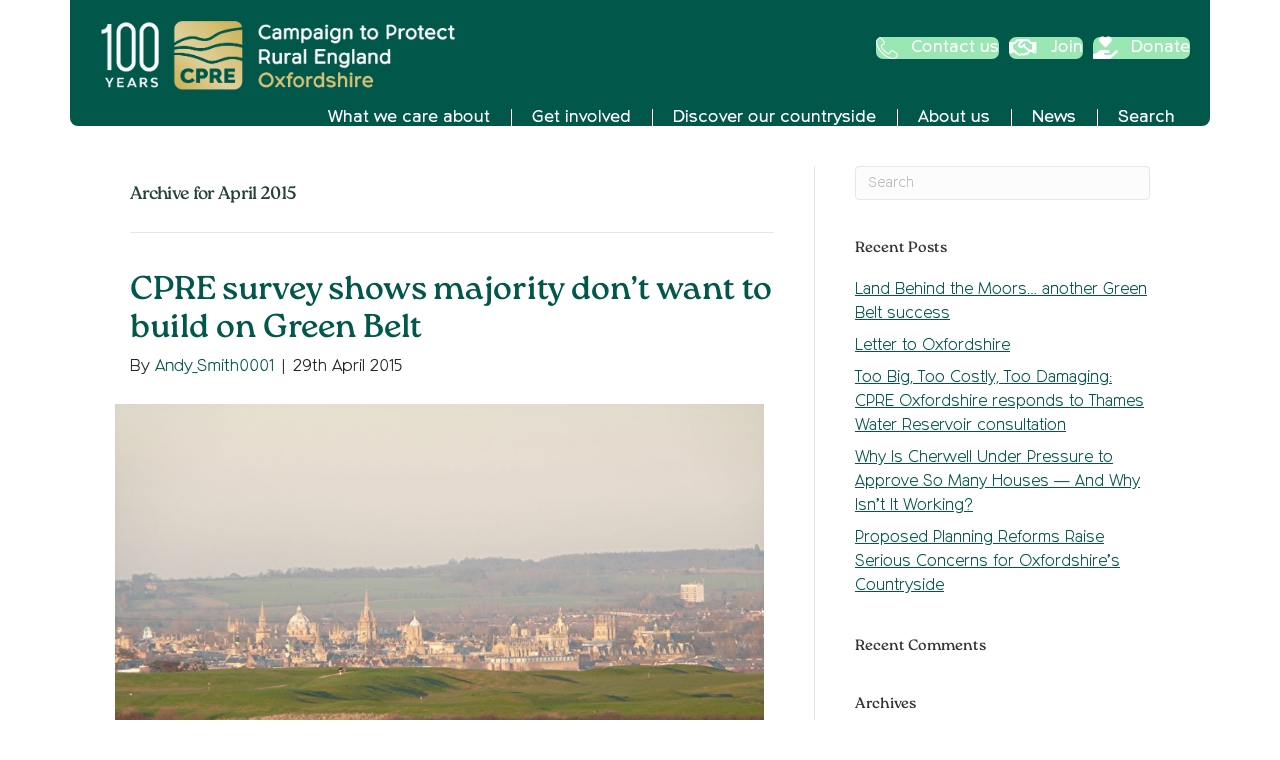

--- FILE ---
content_type: text/html; charset=UTF-8
request_url: https://www.cpreoxon.org.uk/news/2015/04/
body_size: 13882
content:
<!DOCTYPE html>
<html lang="en-GB">
<head>
<meta charset="UTF-8" />
<meta name='viewport' content='width=device-width, initial-scale=1.0' />
<meta http-equiv='X-UA-Compatible' content='IE=edge' />
<link rel="profile" href="https://gmpg.org/xfn/11" />
<title>4 - 2015 | CPRE Oxfordshire</title>
<meta name="robots" content="follow, noindex">
<meta property="og:url" content="https://www.cpreoxon.org.uk/news/2015/04/">
<meta property="og:site_name" content="CPRE Oxfordshire">
<meta property="og:locale" content="en_GB">
<meta property="og:type" content="object">
<meta property="og:title" content="4 - 2015 | CPRE Oxfordshire">
<meta property="fb:pages" content="">
<meta property="fb:admins" content="">
<meta property="fb:app_id" content="">
<meta name="twitter:card" content="summary">
<meta name="twitter:site" content="">
<meta name="twitter:creator" content="">
<meta name="twitter:title" content="4 - 2015 | CPRE Oxfordshire">
<link rel='dns-prefetch' href='//maxcdn.bootstrapcdn.com' />
<link rel='dns-prefetch' href='//fonts.googleapis.com' />
<link href='https://fonts.gstatic.com' crossorigin rel='preconnect' />
<link rel="alternate" type="application/rss+xml" title="CPRE Oxfordshire &raquo; Feed" href="https://www.cpreoxon.org.uk/feed/" />
<link rel="alternate" type="application/rss+xml" title="CPRE Oxfordshire &raquo; Comments Feed" href="https://www.cpreoxon.org.uk/comments/feed/" />
<link rel="preload" href="https://www.cpreoxon.org.uk/wp-content/plugins/bb-plugin/fonts/fontawesome/5.15.4/webfonts/fa-solid-900.woff2" as="font" type="font/woff2" crossorigin="anonymous">
<link rel="preload" href="https://www.cpreoxon.org.uk/wp-content/plugins/bb-plugin/fonts/fontawesome/5.15.4/webfonts/fa-regular-400.woff2" as="font" type="font/woff2" crossorigin="anonymous">
<link rel="preload" href="https://www.cpreoxon.org.uk/wp-content/plugins/bb-plugin/fonts/fontawesome/5.15.4/webfonts/fa-brands-400.woff2" as="font" type="font/woff2" crossorigin="anonymous">
<style id='wp-img-auto-sizes-contain-inline-css'>
img:is([sizes=auto i],[sizes^="auto," i]){contain-intrinsic-size:3000px 1500px}
/*# sourceURL=wp-img-auto-sizes-contain-inline-css */
</style>
<style id='wp-emoji-styles-inline-css'>

	img.wp-smiley, img.emoji {
		display: inline !important;
		border: none !important;
		box-shadow: none !important;
		height: 1em !important;
		width: 1em !important;
		margin: 0 0.07em !important;
		vertical-align: -0.1em !important;
		background: none !important;
		padding: 0 !important;
	}
/*# sourceURL=wp-emoji-styles-inline-css */
</style>
<style id='wp-block-library-inline-css'>
:root{--wp-block-synced-color:#7a00df;--wp-block-synced-color--rgb:122,0,223;--wp-bound-block-color:var(--wp-block-synced-color);--wp-editor-canvas-background:#ddd;--wp-admin-theme-color:#007cba;--wp-admin-theme-color--rgb:0,124,186;--wp-admin-theme-color-darker-10:#006ba1;--wp-admin-theme-color-darker-10--rgb:0,107,160.5;--wp-admin-theme-color-darker-20:#005a87;--wp-admin-theme-color-darker-20--rgb:0,90,135;--wp-admin-border-width-focus:2px}@media (min-resolution:192dpi){:root{--wp-admin-border-width-focus:1.5px}}.wp-element-button{cursor:pointer}:root .has-very-light-gray-background-color{background-color:#eee}:root .has-very-dark-gray-background-color{background-color:#313131}:root .has-very-light-gray-color{color:#eee}:root .has-very-dark-gray-color{color:#313131}:root .has-vivid-green-cyan-to-vivid-cyan-blue-gradient-background{background:linear-gradient(135deg,#00d084,#0693e3)}:root .has-purple-crush-gradient-background{background:linear-gradient(135deg,#34e2e4,#4721fb 50%,#ab1dfe)}:root .has-hazy-dawn-gradient-background{background:linear-gradient(135deg,#faaca8,#dad0ec)}:root .has-subdued-olive-gradient-background{background:linear-gradient(135deg,#fafae1,#67a671)}:root .has-atomic-cream-gradient-background{background:linear-gradient(135deg,#fdd79a,#004a59)}:root .has-nightshade-gradient-background{background:linear-gradient(135deg,#330968,#31cdcf)}:root .has-midnight-gradient-background{background:linear-gradient(135deg,#020381,#2874fc)}:root{--wp--preset--font-size--normal:16px;--wp--preset--font-size--huge:42px}.has-regular-font-size{font-size:1em}.has-larger-font-size{font-size:2.625em}.has-normal-font-size{font-size:var(--wp--preset--font-size--normal)}.has-huge-font-size{font-size:var(--wp--preset--font-size--huge)}.has-text-align-center{text-align:center}.has-text-align-left{text-align:left}.has-text-align-right{text-align:right}.has-fit-text{white-space:nowrap!important}#end-resizable-editor-section{display:none}.aligncenter{clear:both}.items-justified-left{justify-content:flex-start}.items-justified-center{justify-content:center}.items-justified-right{justify-content:flex-end}.items-justified-space-between{justify-content:space-between}.screen-reader-text{border:0;clip-path:inset(50%);height:1px;margin:-1px;overflow:hidden;padding:0;position:absolute;width:1px;word-wrap:normal!important}.screen-reader-text:focus{background-color:#ddd;clip-path:none;color:#444;display:block;font-size:1em;height:auto;left:5px;line-height:normal;padding:15px 23px 14px;text-decoration:none;top:5px;width:auto;z-index:100000}html :where(.has-border-color){border-style:solid}html :where([style*=border-top-color]){border-top-style:solid}html :where([style*=border-right-color]){border-right-style:solid}html :where([style*=border-bottom-color]){border-bottom-style:solid}html :where([style*=border-left-color]){border-left-style:solid}html :where([style*=border-width]){border-style:solid}html :where([style*=border-top-width]){border-top-style:solid}html :where([style*=border-right-width]){border-right-style:solid}html :where([style*=border-bottom-width]){border-bottom-style:solid}html :where([style*=border-left-width]){border-left-style:solid}html :where(img[class*=wp-image-]){height:auto;max-width:100%}:where(figure){margin:0 0 1em}html :where(.is-position-sticky){--wp-admin--admin-bar--position-offset:var(--wp-admin--admin-bar--height,0px)}@media screen and (max-width:600px){html :where(.is-position-sticky){--wp-admin--admin-bar--position-offset:0px}}

/*# sourceURL=wp-block-library-inline-css */
</style><style id='global-styles-inline-css'>
:root{--wp--preset--aspect-ratio--square: 1;--wp--preset--aspect-ratio--4-3: 4/3;--wp--preset--aspect-ratio--3-4: 3/4;--wp--preset--aspect-ratio--3-2: 3/2;--wp--preset--aspect-ratio--2-3: 2/3;--wp--preset--aspect-ratio--16-9: 16/9;--wp--preset--aspect-ratio--9-16: 9/16;--wp--preset--color--black: #000000;--wp--preset--color--cyan-bluish-gray: #abb8c3;--wp--preset--color--white: #ffffff;--wp--preset--color--pale-pink: #f78da7;--wp--preset--color--vivid-red: #cf2e2e;--wp--preset--color--luminous-vivid-orange: #ff6900;--wp--preset--color--luminous-vivid-amber: #fcb900;--wp--preset--color--light-green-cyan: #7bdcb5;--wp--preset--color--vivid-green-cyan: #00d084;--wp--preset--color--pale-cyan-blue: #8ed1fc;--wp--preset--color--vivid-cyan-blue: #0693e3;--wp--preset--color--vivid-purple: #9b51e0;--wp--preset--color--brand-primary: #00574a;--wp--preset--color--brand-secondary: #eadbb3;--wp--preset--color--brand-accent: #9ae7b3;--wp--preset--color--brand-highlight: #cbb357;--wp--preset--gradient--vivid-cyan-blue-to-vivid-purple: linear-gradient(135deg,rgb(6,147,227) 0%,rgb(155,81,224) 100%);--wp--preset--gradient--light-green-cyan-to-vivid-green-cyan: linear-gradient(135deg,rgb(122,220,180) 0%,rgb(0,208,130) 100%);--wp--preset--gradient--luminous-vivid-amber-to-luminous-vivid-orange: linear-gradient(135deg,rgb(252,185,0) 0%,rgb(255,105,0) 100%);--wp--preset--gradient--luminous-vivid-orange-to-vivid-red: linear-gradient(135deg,rgb(255,105,0) 0%,rgb(207,46,46) 100%);--wp--preset--gradient--very-light-gray-to-cyan-bluish-gray: linear-gradient(135deg,rgb(238,238,238) 0%,rgb(169,184,195) 100%);--wp--preset--gradient--cool-to-warm-spectrum: linear-gradient(135deg,rgb(74,234,220) 0%,rgb(151,120,209) 20%,rgb(207,42,186) 40%,rgb(238,44,130) 60%,rgb(251,105,98) 80%,rgb(254,248,76) 100%);--wp--preset--gradient--blush-light-purple: linear-gradient(135deg,rgb(255,206,236) 0%,rgb(152,150,240) 100%);--wp--preset--gradient--blush-bordeaux: linear-gradient(135deg,rgb(254,205,165) 0%,rgb(254,45,45) 50%,rgb(107,0,62) 100%);--wp--preset--gradient--luminous-dusk: linear-gradient(135deg,rgb(255,203,112) 0%,rgb(199,81,192) 50%,rgb(65,88,208) 100%);--wp--preset--gradient--pale-ocean: linear-gradient(135deg,rgb(255,245,203) 0%,rgb(182,227,212) 50%,rgb(51,167,181) 100%);--wp--preset--gradient--electric-grass: linear-gradient(135deg,rgb(202,248,128) 0%,rgb(113,206,126) 100%);--wp--preset--gradient--midnight: linear-gradient(135deg,rgb(2,3,129) 0%,rgb(40,116,252) 100%);--wp--preset--font-size--small: 13px;--wp--preset--font-size--medium: 20px;--wp--preset--font-size--large: 36px;--wp--preset--font-size--x-large: 42px;--wp--preset--spacing--20: 0.44rem;--wp--preset--spacing--30: 0.67rem;--wp--preset--spacing--40: 1rem;--wp--preset--spacing--50: 1.5rem;--wp--preset--spacing--60: 2.25rem;--wp--preset--spacing--70: 3.38rem;--wp--preset--spacing--80: 5.06rem;--wp--preset--shadow--natural: 6px 6px 9px rgba(0, 0, 0, 0.2);--wp--preset--shadow--deep: 12px 12px 50px rgba(0, 0, 0, 0.4);--wp--preset--shadow--sharp: 6px 6px 0px rgba(0, 0, 0, 0.2);--wp--preset--shadow--outlined: 6px 6px 0px -3px rgb(255, 255, 255), 6px 6px rgb(0, 0, 0);--wp--preset--shadow--crisp: 6px 6px 0px rgb(0, 0, 0);}:root { --wp--style--global--content-size: 1200px;--wp--style--global--wide-size: 1400px; }:where(body) { margin: 0; }.wp-site-blocks > .alignleft { float: left; margin-right: 2em; }.wp-site-blocks > .alignright { float: right; margin-left: 2em; }.wp-site-blocks > .aligncenter { justify-content: center; margin-left: auto; margin-right: auto; }:where(.is-layout-flex){gap: 0.5em;}:where(.is-layout-grid){gap: 0.5em;}.is-layout-flow > .alignleft{float: left;margin-inline-start: 0;margin-inline-end: 2em;}.is-layout-flow > .alignright{float: right;margin-inline-start: 2em;margin-inline-end: 0;}.is-layout-flow > .aligncenter{margin-left: auto !important;margin-right: auto !important;}.is-layout-constrained > .alignleft{float: left;margin-inline-start: 0;margin-inline-end: 2em;}.is-layout-constrained > .alignright{float: right;margin-inline-start: 2em;margin-inline-end: 0;}.is-layout-constrained > .aligncenter{margin-left: auto !important;margin-right: auto !important;}.is-layout-constrained > :where(:not(.alignleft):not(.alignright):not(.alignfull)){max-width: var(--wp--style--global--content-size);margin-left: auto !important;margin-right: auto !important;}.is-layout-constrained > .alignwide{max-width: var(--wp--style--global--wide-size);}body .is-layout-flex{display: flex;}.is-layout-flex{flex-wrap: wrap;align-items: center;}.is-layout-flex > :is(*, div){margin: 0;}body .is-layout-grid{display: grid;}.is-layout-grid > :is(*, div){margin: 0;}body{padding-top: 0px;padding-right: 0px;padding-bottom: 0px;padding-left: 0px;}a:where(:not(.wp-element-button)){text-decoration: underline;}:root :where(.wp-element-button, .wp-block-button__link){background-color: #32373c;border-width: 0;color: #fff;font-family: inherit;font-size: inherit;font-style: inherit;font-weight: inherit;letter-spacing: inherit;line-height: inherit;padding-top: calc(0.667em + 2px);padding-right: calc(1.333em + 2px);padding-bottom: calc(0.667em + 2px);padding-left: calc(1.333em + 2px);text-decoration: none;text-transform: inherit;}.has-black-color{color: var(--wp--preset--color--black) !important;}.has-cyan-bluish-gray-color{color: var(--wp--preset--color--cyan-bluish-gray) !important;}.has-white-color{color: var(--wp--preset--color--white) !important;}.has-pale-pink-color{color: var(--wp--preset--color--pale-pink) !important;}.has-vivid-red-color{color: var(--wp--preset--color--vivid-red) !important;}.has-luminous-vivid-orange-color{color: var(--wp--preset--color--luminous-vivid-orange) !important;}.has-luminous-vivid-amber-color{color: var(--wp--preset--color--luminous-vivid-amber) !important;}.has-light-green-cyan-color{color: var(--wp--preset--color--light-green-cyan) !important;}.has-vivid-green-cyan-color{color: var(--wp--preset--color--vivid-green-cyan) !important;}.has-pale-cyan-blue-color{color: var(--wp--preset--color--pale-cyan-blue) !important;}.has-vivid-cyan-blue-color{color: var(--wp--preset--color--vivid-cyan-blue) !important;}.has-vivid-purple-color{color: var(--wp--preset--color--vivid-purple) !important;}.has-brand-primary-color{color: var(--wp--preset--color--brand-primary) !important;}.has-brand-secondary-color{color: var(--wp--preset--color--brand-secondary) !important;}.has-brand-accent-color{color: var(--wp--preset--color--brand-accent) !important;}.has-brand-highlight-color{color: var(--wp--preset--color--brand-highlight) !important;}.has-black-background-color{background-color: var(--wp--preset--color--black) !important;}.has-cyan-bluish-gray-background-color{background-color: var(--wp--preset--color--cyan-bluish-gray) !important;}.has-white-background-color{background-color: var(--wp--preset--color--white) !important;}.has-pale-pink-background-color{background-color: var(--wp--preset--color--pale-pink) !important;}.has-vivid-red-background-color{background-color: var(--wp--preset--color--vivid-red) !important;}.has-luminous-vivid-orange-background-color{background-color: var(--wp--preset--color--luminous-vivid-orange) !important;}.has-luminous-vivid-amber-background-color{background-color: var(--wp--preset--color--luminous-vivid-amber) !important;}.has-light-green-cyan-background-color{background-color: var(--wp--preset--color--light-green-cyan) !important;}.has-vivid-green-cyan-background-color{background-color: var(--wp--preset--color--vivid-green-cyan) !important;}.has-pale-cyan-blue-background-color{background-color: var(--wp--preset--color--pale-cyan-blue) !important;}.has-vivid-cyan-blue-background-color{background-color: var(--wp--preset--color--vivid-cyan-blue) !important;}.has-vivid-purple-background-color{background-color: var(--wp--preset--color--vivid-purple) !important;}.has-brand-primary-background-color{background-color: var(--wp--preset--color--brand-primary) !important;}.has-brand-secondary-background-color{background-color: var(--wp--preset--color--brand-secondary) !important;}.has-brand-accent-background-color{background-color: var(--wp--preset--color--brand-accent) !important;}.has-brand-highlight-background-color{background-color: var(--wp--preset--color--brand-highlight) !important;}.has-black-border-color{border-color: var(--wp--preset--color--black) !important;}.has-cyan-bluish-gray-border-color{border-color: var(--wp--preset--color--cyan-bluish-gray) !important;}.has-white-border-color{border-color: var(--wp--preset--color--white) !important;}.has-pale-pink-border-color{border-color: var(--wp--preset--color--pale-pink) !important;}.has-vivid-red-border-color{border-color: var(--wp--preset--color--vivid-red) !important;}.has-luminous-vivid-orange-border-color{border-color: var(--wp--preset--color--luminous-vivid-orange) !important;}.has-luminous-vivid-amber-border-color{border-color: var(--wp--preset--color--luminous-vivid-amber) !important;}.has-light-green-cyan-border-color{border-color: var(--wp--preset--color--light-green-cyan) !important;}.has-vivid-green-cyan-border-color{border-color: var(--wp--preset--color--vivid-green-cyan) !important;}.has-pale-cyan-blue-border-color{border-color: var(--wp--preset--color--pale-cyan-blue) !important;}.has-vivid-cyan-blue-border-color{border-color: var(--wp--preset--color--vivid-cyan-blue) !important;}.has-vivid-purple-border-color{border-color: var(--wp--preset--color--vivid-purple) !important;}.has-brand-primary-border-color{border-color: var(--wp--preset--color--brand-primary) !important;}.has-brand-secondary-border-color{border-color: var(--wp--preset--color--brand-secondary) !important;}.has-brand-accent-border-color{border-color: var(--wp--preset--color--brand-accent) !important;}.has-brand-highlight-border-color{border-color: var(--wp--preset--color--brand-highlight) !important;}.has-vivid-cyan-blue-to-vivid-purple-gradient-background{background: var(--wp--preset--gradient--vivid-cyan-blue-to-vivid-purple) !important;}.has-light-green-cyan-to-vivid-green-cyan-gradient-background{background: var(--wp--preset--gradient--light-green-cyan-to-vivid-green-cyan) !important;}.has-luminous-vivid-amber-to-luminous-vivid-orange-gradient-background{background: var(--wp--preset--gradient--luminous-vivid-amber-to-luminous-vivid-orange) !important;}.has-luminous-vivid-orange-to-vivid-red-gradient-background{background: var(--wp--preset--gradient--luminous-vivid-orange-to-vivid-red) !important;}.has-very-light-gray-to-cyan-bluish-gray-gradient-background{background: var(--wp--preset--gradient--very-light-gray-to-cyan-bluish-gray) !important;}.has-cool-to-warm-spectrum-gradient-background{background: var(--wp--preset--gradient--cool-to-warm-spectrum) !important;}.has-blush-light-purple-gradient-background{background: var(--wp--preset--gradient--blush-light-purple) !important;}.has-blush-bordeaux-gradient-background{background: var(--wp--preset--gradient--blush-bordeaux) !important;}.has-luminous-dusk-gradient-background{background: var(--wp--preset--gradient--luminous-dusk) !important;}.has-pale-ocean-gradient-background{background: var(--wp--preset--gradient--pale-ocean) !important;}.has-electric-grass-gradient-background{background: var(--wp--preset--gradient--electric-grass) !important;}.has-midnight-gradient-background{background: var(--wp--preset--gradient--midnight) !important;}.has-small-font-size{font-size: var(--wp--preset--font-size--small) !important;}.has-medium-font-size{font-size: var(--wp--preset--font-size--medium) !important;}.has-large-font-size{font-size: var(--wp--preset--font-size--large) !important;}.has-x-large-font-size{font-size: var(--wp--preset--font-size--x-large) !important;}
/*# sourceURL=global-styles-inline-css */
</style>

<link rel='stylesheet' id='ctf_styles-css' href='https://www.cpreoxon.org.uk/wp-content/plugins/custom-twitter-feeds/css/ctf-styles.min.css?ver=2.3.1' media='all' />
<link rel='stylesheet' id='foobox-free-min-css' href='https://www.cpreoxon.org.uk/wp-content/plugins/foobox-image-lightbox-premium/free/css/foobox.free.min.css?ver=2.7.16' media='all' />
<link rel='stylesheet' id='cff-css' href='https://www.cpreoxon.org.uk/wp-content/plugins/custom-facebook-feed/assets/css/cff-style.min.css?ver=4.3.4' media='all' />
<link rel='stylesheet' id='sb-font-awesome-css' href='https://maxcdn.bootstrapcdn.com/font-awesome/4.7.0/css/font-awesome.min.css?ver=6.9' media='all' />
<link rel='stylesheet' id='font-awesome-5-css' href='https://www.cpreoxon.org.uk/wp-content/plugins/bb-plugin/fonts/fontawesome/5.15.4/css/all.min.css?ver=2.10.0.5' media='all' />
<link rel='stylesheet' id='ultimate-icons-css' href='https://www.cpreoxon.org.uk/wp-content/uploads/bb-plugin/icons/ultimate-icons/style.css?ver=2.10.0.5' media='all' />
<link rel='stylesheet' id='jquery-magnificpopup-css' href='https://www.cpreoxon.org.uk/wp-content/plugins/bb-plugin/css/jquery.magnificpopup.min.css?ver=2.10.0.5' media='all' />
<link rel='stylesheet' id='fl-builder-layout-bundle-a660a56f6d834c6cfab5d0ea898422e4-css' href='https://www.cpreoxon.org.uk/wp-content/uploads/bb-plugin/cache/a660a56f6d834c6cfab5d0ea898422e4-layout-bundle.css?ver=2.10.0.5-1.5.2.1-20251125200437' media='all' />
<style id='generateblocks-inline-css'>
:root{--gb-container-width:1100px;}.gb-container .wp-block-image img{vertical-align:middle;}.gb-grid-wrapper .wp-block-image{margin-bottom:0;}.gb-highlight{background:none;}.gb-shape{line-height:0;}
/*# sourceURL=generateblocks-inline-css */
</style>
<link rel='stylesheet' id='base-css' href='https://www.cpreoxon.org.uk/wp-content/themes/bb-theme/css/base.min.css?ver=1.7.19.1' media='all' />
<link rel='stylesheet' id='fl-automator-skin-css' href='https://www.cpreoxon.org.uk/wp-content/uploads/bb-theme/skin-6944225fc7fb9.css?ver=1.7.19.1' media='all' />
<link rel='stylesheet' id='fl-child-theme-css' href='https://www.cpreoxon.org.uk/wp-content/themes/bb-theme-child/style.css?ver=6.9' media='all' />
<link rel='stylesheet' id='fl-builder-google-fonts-139097bc240f56a21edbde151bb56287-css' href='//fonts.googleapis.com/css?family=Merriweather+Sans%3A700&#038;ver=6.9' media='all' />
<script src="https://www.cpreoxon.org.uk/wp-includes/js/jquery/jquery.min.js?ver=3.7.1" id="jquery-core-js"></script>
<script src="https://www.cpreoxon.org.uk/wp-includes/js/jquery/jquery-migrate.min.js?ver=3.4.1" id="jquery-migrate-js"></script>
<script id="foobox-free-min-js-before">
/* Run FooBox FREE (v2.7.16) */
var FOOBOX = window.FOOBOX = {
	ready: true,
	disableOthers: false,
	o: {wordpress: { enabled: true }, countMessage:'image %index of %total', excludes:'.fbx-link,.nofoobox,.nolightbox,a[href*="pinterest.com/pin/create/button/"]', affiliate : { enabled: false }},
	selectors: [
		".gallery", ".wp-block-gallery", ".wp-caption", ".wp-block-image", "a:has(img[class*=wp-image-])", ".post a:has(img[class*=wp-image-])", ".foobox"
	],
	pre: function( $ ){
		// Custom JavaScript (Pre)
		
	},
	post: function( $ ){
		// Custom JavaScript (Post)
		
		// Custom Captions Code
		
	},
	custom: function( $ ){
		// Custom Extra JS
		
	}
};
//# sourceURL=foobox-free-min-js-before
</script>
<script src="https://www.cpreoxon.org.uk/wp-content/plugins/foobox-image-lightbox-premium/free/js/foobox.free.min.js?ver=2.7.16" id="foobox-free-min-js"></script>
<link rel="https://api.w.org/" href="https://www.cpreoxon.org.uk/wp-json/" /><link rel="EditURI" type="application/rsd+xml" title="RSD" href="https://www.cpreoxon.org.uk/xmlrpc.php?rsd" />
     <!-- Google tag (gtag.js) -->
<script async src="https://www.googletagmanager.com/gtag/js?id=G-LQTL0FEQHW"></script>
<script>
  window.dataLayer = window.dataLayer || [];
  function gtag(){dataLayer.push(arguments);}
  gtag('js', new Date());

  gtag('config', 'G-LQTL0FEQHW');
</script>
       <link rel="stylesheet" href="https://use.typekit.net/eaa6wuo.css">
  <script>
jQuery( document ).ready(function() {
jQuery(function() {
    jQuery('a[href$=".pdf"]').prop('target', '_blank');
});
});
</script>
	<style>.recentcomments a{display:inline !important;padding:0 !important;margin:0 !important;}</style><link rel="icon" href="https://www.cpreoxon.org.uk/wp-content/uploads/2025/12/cropped-cpre-c-social-icon-rgb-150x150.png" sizes="32x32" />
<link rel="icon" href="https://www.cpreoxon.org.uk/wp-content/uploads/2025/12/cropped-cpre-c-social-icon-rgb-300x300.png" sizes="192x192" />
<link rel="apple-touch-icon" href="https://www.cpreoxon.org.uk/wp-content/uploads/2025/12/cropped-cpre-c-social-icon-rgb-300x300.png" />
<meta name="msapplication-TileImage" content="https://www.cpreoxon.org.uk/wp-content/uploads/2025/12/cropped-cpre-c-social-icon-rgb-300x300.png" />
<link rel="apple-touch-icon" sizes="57x57" href="/apple-icon-57x57.png">
<link rel="apple-touch-icon" sizes="60x60" href="/apple-icon-60x60.png">
<link rel="apple-touch-icon" sizes="72x72" href="/apple-icon-72x72.png">
<link rel="apple-touch-icon" sizes="76x76" href="/apple-icon-76x76.png">
<link rel="apple-touch-icon" sizes="114x114" href="/apple-icon-114x114.png">
<link rel="apple-touch-icon" sizes="120x120" href="/apple-icon-120x120.png">
<link rel="apple-touch-icon" sizes="144x144" href="/apple-icon-144x144.png">
<link rel="apple-touch-icon" sizes="152x152" href="/apple-icon-152x152.png">
<link rel="apple-touch-icon" sizes="180x180" href="/apple-icon-180x180.png">
<link rel="icon" type="image/png" sizes="192x192"  href="/android-icon-192x192.png">
<link rel="icon" type="image/png" sizes="32x32" href="/favicon-32x32.png">
<link rel="icon" type="image/png" sizes="96x96" href="/favicon-96x96.png">
<link rel="icon" type="image/png" sizes="16x16" href="/favicon-16x16.png">
<link rel="manifest" href="/manifest.json">
<meta name="msapplication-TileColor" content="#ffffff">
<meta name="msapplication-TileImage" content="/ms-icon-144x144.png">
<meta name="theme-color" content="#ffffff">
</head>
<body class="archive date wp-theme-bb-theme wp-child-theme-bb-theme-child fl-builder-2-10-0-5 fl-themer-1-5-2-1-20251125200437 fl-theme-1-7-19-1 fl-no-js fl-theme-builder-footer fl-theme-builder-footer-footer fl-theme-builder-header fl-theme-builder-header-header-internal fl-framework-base fl-preset-default fl-full-width fl-search-active" itemscope="itemscope" itemtype="https://schema.org/WebPage">
<a aria-label="Skip to content" class="fl-screen-reader-text" href="#fl-main-content">Skip to content</a><div class="fl-page">
	<header class="fl-builder-content fl-builder-content-12943 fl-builder-global-templates-locked" data-post-id="12943" data-type="header" data-sticky="1" data-sticky-on="" data-sticky-breakpoint="medium" data-shrink="0" data-overlay="0" data-overlay-bg="default" data-shrink-image-height="50px" role="banner" itemscope="itemscope" itemtype="http://schema.org/WPHeader"><div id="header" class="fl-row fl-row-fixed-width fl-row-bg-color fl-node-61129b673f888 fl-row-default-height fl-row-align-center" data-node="61129b673f888">
	<div class="fl-row-content-wrap">
								<div class="fl-row-content fl-row-fixed-width fl-node-content">
		
<div class="fl-col-group fl-node-61129b673f88d fl-col-group-equal-height fl-col-group-align-center fl-col-group-custom-width" data-node="61129b673f88d">
			<div class="fl-col fl-node-61129b673f88e fl-col-bg-color fl-col-small fl-col-small-custom-width" data-node="61129b673f88e">
	<div class="fl-col-content fl-node-content"><div class="fl-module fl-module-photo fl-node-61129c4328c2e" data-node="61129c4328c2e">
	<div class="fl-module-content fl-node-content">
		<div role="figure" class="fl-photo fl-photo-align-center" itemscope itemtype="https://schema.org/ImageObject">
	<div class="fl-photo-content fl-photo-img-png">
				<a href="https://www.cpreoxon.org.uk/" target="_self" itemprop="url">
				<img loading="lazy" decoding="async" class="fl-photo-img wp-image-16239 size-full" src="https://www.cpreoxon.org.uk/wp-content/uploads/2021/08/cpre-100-logo-rev.png" alt="CPRE centenary logo" height="233" width="1000" title="cpre-100-logo-rev"  data-no-lazy="1" itemprop="image" srcset="https://www.cpreoxon.org.uk/wp-content/uploads/2021/08/cpre-100-logo-rev.png 1000w, https://www.cpreoxon.org.uk/wp-content/uploads/2021/08/cpre-100-logo-rev-300x70.png 300w, https://www.cpreoxon.org.uk/wp-content/uploads/2021/08/cpre-100-logo-rev-768x179.png 768w" sizes="auto, (max-width: 1000px) 100vw, 1000px" />
				</a>
					</div>
	</div>
	</div>
</div>
</div>
</div>
			<div class="fl-col fl-node-61129b673f88f fl-col-bg-color fl-col-small-custom-width" data-node="61129b673f88f">
	<div class="fl-col-content fl-node-content"><div class="fl-module fl-module-button-group fl-node-6112a50ce1c84 top-header" data-node="6112a50ce1c84">
	<div class="fl-module-content fl-node-content">
		<div class="fl-button-group fl-button-group-layout-horizontal fl-button-group-width-">
	<div class="fl-button-group-buttons" role="group" aria-label="">
		<div id="fl-button-group-button-6112a50ce1c84-0" class="fl-button-group-button fl-button-group-button-6112a50ce1c84-0"><div  class="fl-button-wrap fl-button-width-full fl-button-right fl-button-has-icon" id="fl-node-6112a50ce1c84-0">
			<a href="https://www.cpreoxon.org.uk/contact-us/"  target="_self"  class="fl-button" >
					<i class="fl-button-icon fl-button-icon-before ua-icon ua-icon-phone-handset" aria-hidden="true"></i>
						<span class="fl-button-text">Contact us</span>
					</a>
	</div>
</div><div id="fl-button-group-button-6112a50ce1c84-1" class="fl-button-group-button fl-button-group-button-6112a50ce1c84-1"><div  class="fl-button-wrap fl-button-width-full fl-button-right fl-button-has-icon" id="fl-node-6112a50ce1c84-1">
			<a href="https://www.cpreoxon.org.uk/get-involved/join/"  target="_self"  class="fl-button" >
					<i class="fl-button-icon fl-button-icon-before far fa-handshake" aria-hidden="true"></i>
						<span class="fl-button-text">Join</span>
					</a>
	</div>
</div><div id="fl-button-group-button-6112a50ce1c84-2" class="fl-button-group-button fl-button-group-button-6112a50ce1c84-2"><div  class="fl-button-wrap fl-button-width-full fl-button-right fl-button-has-icon" id="fl-node-6112a50ce1c84-2">
			<a href="https://www.cpreoxon.org.uk/get-involved/donate"  target="_self"  class="fl-button" >
					<i class="fl-button-icon fl-button-icon-before fas fa-hand-holding-heart" aria-hidden="true"></i>
						<span class="fl-button-text">Donate</span>
					</a>
	</div>
</div>	</div>
</div>
	</div>
</div>
</div>
</div>
	</div>

<div class="fl-col-group fl-node-612e1238c45e6" data-node="612e1238c45e6">
			<div class="fl-col fl-node-612e1238c46ca fl-col-bg-color" data-node="612e1238c46ca">
	<div class="fl-col-content fl-node-content"><div class="fl-module fl-module-menu fl-node-6112a4ffa6fff" data-node="6112a4ffa6fff">
	<div class="fl-module-content fl-node-content">
		<div class="fl-menu fl-menu-responsive-toggle-mobile">
	<button class="fl-menu-mobile-toggle hamburger fl-content-ui-button" aria-haspopup="menu" aria-label="Menu"><span class="fl-menu-icon svg-container"><svg version="1.1" class="hamburger-menu" xmlns="http://www.w3.org/2000/svg" xmlns:xlink="http://www.w3.org/1999/xlink" viewBox="0 0 512 512">
<rect class="fl-hamburger-menu-top" width="512" height="102"/>
<rect class="fl-hamburger-menu-middle" y="205" width="512" height="102"/>
<rect class="fl-hamburger-menu-bottom" y="410" width="512" height="102"/>
</svg>
</span></button>	<div class="fl-clear"></div>
	<nav role="navigation" aria-label="Menu" itemscope="itemscope" itemtype="https://schema.org/SiteNavigationElement"><ul id="menu-main-menu" class="menu fl-menu-horizontal fl-toggle-none"><li id="menu-item-12844" class="menu-item menu-item-type-post_type menu-item-object-page"><a role="menuitem" href="https://www.cpreoxon.org.uk/what-we-care-about/">What we care about</a></li><li id="menu-item-12843" class="menu-item menu-item-type-post_type menu-item-object-page"><a role="menuitem" href="https://www.cpreoxon.org.uk/get-involved/">Get involved</a></li><li id="menu-item-12845" class="menu-item menu-item-type-custom menu-item-object-custom"><a role="menuitem" href="https://www.cpreoxon.org.uk/discover">Discover our countryside</a></li><li id="menu-item-12846" class="menu-item menu-item-type-post_type menu-item-object-page"><a role="menuitem" href="https://www.cpreoxon.org.uk/about-us/">About us</a></li><li id="menu-item-12842" class="menu-item menu-item-type-post_type menu-item-object-page current_page_parent"><a role="menuitem" href="https://www.cpreoxon.org.uk/news/">News</a></li><li id="menu-item-13338" class="search menu-item menu-item-type-custom menu-item-object-custom"><a role="menuitem" title="Search" href="#searchwp-modal-5916110af2bd3b2b4d5992f3b0f8059a" data-searchwp-modal-trigger="searchwp-modal-5916110af2bd3b2b4d5992f3b0f8059a">Search</a></li></ul></nav></div>
	</div>
</div>
</div>
</div>
	</div>
		</div>
	</div>
</div>
</header><div class="uabb-js-breakpoint" style="display: none;"></div>	<div id="fl-main-content" class="fl-page-content" itemprop="mainContentOfPage" role="main">

		
<div class="fl-archive container">
	<div class="row">

		
		<div class="fl-content fl-content-left col-md-8" itemscope="itemscope" itemtype="https://schema.org/Blog">

			<header class="fl-archive-header" role="banner">
	<h1 class="fl-archive-title">Archive for  April 2015</h1>
</header>

			
									<article class="fl-post post-733 post type-post status-publish format-standard has-post-thumbnail hentry category-uncategorised tag-oxfordshire tag-green-belt tag-green-belt-study tag-green-belt-survey tag-oxford tag-oxford-green-belt-research tag-oxford-green-belt-study tag-oxford-green-belt-survey" id="fl-post-733" itemscope="itemscope" itemtype="https://schema.org/BlogPosting">

				
	<header class="fl-post-header">
		<h2 class="fl-post-title" itemprop="headline">
			<a href="https://www.cpreoxon.org.uk/news/cpre-survey-shows-majority-don-t-want-to-build-on-green-belt/" rel="bookmark" title="CPRE survey shows majority don&#8217;t want to build on Green Belt">CPRE survey shows majority don&#8217;t want to build on Green Belt</a>
					</h2>
		<div class="fl-post-meta fl-post-meta-top"><span class="fl-post-author">By <a href="https://www.cpreoxon.org.uk/news/author/andy_smith0001/"><span>Andy_Smith0001</span></a></span><span class="fl-sep"> | </span><span class="fl-post-date">29th April 2015</span></div><meta itemscope itemprop="mainEntityOfPage" itemtype="https://schema.org/WebPage" itemid="https://www.cpreoxon.org.uk/news/cpre-survey-shows-majority-don-t-want-to-build-on-green-belt/" content="CPRE survey shows majority don&#8217;t want to build on Green Belt" /><meta itemprop="datePublished" content="2015-04-29" /><meta itemprop="dateModified" content="2015-04-29" /><div itemprop="publisher" itemscope itemtype="https://schema.org/Organization"><meta itemprop="name" content="CPRE Oxfordshire"></div><div itemscope itemprop="author" itemtype="https://schema.org/Person"><meta itemprop="url" content="https://www.cpreoxon.org.uk/news/author/andy_smith0001/" /><meta itemprop="name" content="Andy_Smith0001" /></div><div itemscope itemprop="image" itemtype="https://schema.org/ImageObject"><meta itemprop="url" content="https://www.cpreoxon.org.uk/wp-content/uploads/2015/04/a103d049c4c1eaf075db970eacffee2e-scaled.jpg" /><meta itemprop="width" content="2560" /><meta itemprop="height" content="1753" /></div><div itemprop="interactionStatistic" itemscope itemtype="https://schema.org/InteractionCounter"><meta itemprop="interactionType" content="https://schema.org/CommentAction" /><meta itemprop="userInteractionCount" content="0" /></div>	</header><!-- .fl-post-header -->

			
				<div class="row fl-post-image-beside-wrap">
			<div class="fl-post-image-beside">
				<div class="fl-post-thumb">
					<a href="https://www.cpreoxon.org.uk/news/cpre-survey-shows-majority-don-t-want-to-build-on-green-belt/" rel="bookmark" title="CPRE survey shows majority don&#8217;t want to build on Green Belt">
						<img width="1024" height="701" src="https://www.cpreoxon.org.uk/wp-content/uploads/2015/04/a103d049c4c1eaf075db970eacffee2e-1024x701.jpg" class="attachment-large size-large wp-post-image" alt="" aria-label="CPRE survey shows majority don&#8217;t want to build on Green Belt" decoding="async" fetchpriority="high" srcset="https://www.cpreoxon.org.uk/wp-content/uploads/2015/04/a103d049c4c1eaf075db970eacffee2e-1024x701.jpg 1024w, https://www.cpreoxon.org.uk/wp-content/uploads/2015/04/a103d049c4c1eaf075db970eacffee2e-300x205.jpg 300w, https://www.cpreoxon.org.uk/wp-content/uploads/2015/04/a103d049c4c1eaf075db970eacffee2e-768x526.jpg 768w, https://www.cpreoxon.org.uk/wp-content/uploads/2015/04/a103d049c4c1eaf075db970eacffee2e-1536x1052.jpg 1536w, https://www.cpreoxon.org.uk/wp-content/uploads/2015/04/a103d049c4c1eaf075db970eacffee2e-2048x1403.jpg 2048w" sizes="(max-width: 1024px) 100vw, 1024px" />					</a>
				</div>
			</div>
			<div class="fl-post-content-beside">
					<div class="fl-post-content clearfix" itemprop="text">
		<p>Three quarters of Oxfordshire residents think the Green Belt should not be built on, reveals a recent survey commissioned by CPRE.</p>
<a class="fl-post-more-link" href="https://www.cpreoxon.org.uk/news/cpre-survey-shows-majority-don-t-want-to-build-on-green-belt/">Read More</a>	</div><!-- .fl-post-content -->

					</div>
	</div>
	
</article>
<!-- .fl-post -->
									<article class="fl-post post-728 post type-post status-publish format-standard has-post-thumbnail hentry category-uncategorised tag-local-plan tag-west-oxfordshire" id="fl-post-728" itemscope="itemscope" itemtype="https://schema.org/BlogPosting">

				
	<header class="fl-post-header">
		<h2 class="fl-post-title" itemprop="headline">
			<a href="https://www.cpreoxon.org.uk/news/west-oxfordshire-local-plan-consultation-closes-friday-8-may/" rel="bookmark" title="West Oxfordshire Local Plan Consultation &#8211; closes Friday 8 May">West Oxfordshire Local Plan Consultation &#8211; closes Friday 8 May</a>
					</h2>
		<div class="fl-post-meta fl-post-meta-top"><span class="fl-post-author">By <a href="https://www.cpreoxon.org.uk/news/author/andy_smith0001/"><span>Andy_Smith0001</span></a></span><span class="fl-sep"> | </span><span class="fl-post-date">27th April 2015</span></div><meta itemscope itemprop="mainEntityOfPage" itemtype="https://schema.org/WebPage" itemid="https://www.cpreoxon.org.uk/news/west-oxfordshire-local-plan-consultation-closes-friday-8-may/" content="West Oxfordshire Local Plan Consultation &#8211; closes Friday 8 May" /><meta itemprop="datePublished" content="2015-04-27" /><meta itemprop="dateModified" content="2015-04-27" /><div itemprop="publisher" itemscope itemtype="https://schema.org/Organization"><meta itemprop="name" content="CPRE Oxfordshire"></div><div itemscope itemprop="author" itemtype="https://schema.org/Person"><meta itemprop="url" content="https://www.cpreoxon.org.uk/news/author/andy_smith0001/" /><meta itemprop="name" content="Andy_Smith0001" /></div><div itemscope itemprop="image" itemtype="https://schema.org/ImageObject"><meta itemprop="url" content="https://www.cpreoxon.org.uk/wp-content/uploads/2015/04/c29c12f108aba1c576f94e3a06d1f923.jpg" /><meta itemprop="width" content="640" /><meta itemprop="height" content="480" /></div><div itemprop="interactionStatistic" itemscope itemtype="https://schema.org/InteractionCounter"><meta itemprop="interactionType" content="https://schema.org/CommentAction" /><meta itemprop="userInteractionCount" content="0" /></div>	</header><!-- .fl-post-header -->

			
				<div class="row fl-post-image-beside-wrap">
			<div class="fl-post-image-beside">
				<div class="fl-post-thumb">
					<a href="https://www.cpreoxon.org.uk/news/west-oxfordshire-local-plan-consultation-closes-friday-8-may/" rel="bookmark" title="West Oxfordshire Local Plan Consultation &#8211; closes Friday 8 May">
						<img width="640" height="480" src="https://www.cpreoxon.org.uk/wp-content/uploads/2015/04/c29c12f108aba1c576f94e3a06d1f923.jpg" class="attachment-large size-large wp-post-image" alt="" aria-label="West Oxfordshire Local Plan Consultation &#8211; closes Friday 8 May" decoding="async" srcset="https://www.cpreoxon.org.uk/wp-content/uploads/2015/04/c29c12f108aba1c576f94e3a06d1f923.jpg 640w, https://www.cpreoxon.org.uk/wp-content/uploads/2015/04/c29c12f108aba1c576f94e3a06d1f923-300x225.jpg 300w, https://www.cpreoxon.org.uk/wp-content/uploads/2015/04/c29c12f108aba1c576f94e3a06d1f923-800x600.jpg 800w" sizes="(max-width: 640px) 100vw, 640px" />					</a>
				</div>
			</div>
			<div class="fl-post-content-beside">
					<div class="fl-post-content clearfix" itemprop="text">
		<p>Consultation closes on Friday 8 May on WODC&#8217;s pre-submission draft of its Local Plan &#8211; have your say!</p>
<a class="fl-post-more-link" href="https://www.cpreoxon.org.uk/news/west-oxfordshire-local-plan-consultation-closes-friday-8-may/">Read More</a>	</div><!-- .fl-post-content -->

					</div>
	</div>
	
</article>
<!-- .fl-post -->
									<article class="fl-post post-710 post type-post status-publish format-standard hentry category-uncategorised tag-science-vale tag-south-oxfordshire tag-vale-of-white-horse tag-wallingford" id="fl-post-710" itemscope="itemscope" itemtype="https://schema.org/BlogPosting">

	
	<header class="fl-post-header">
		<h2 class="fl-post-title" itemprop="headline">
			<a href="https://www.cpreoxon.org.uk/news/science-vale-consultation-closes-17-april/" rel="bookmark" title="Science Vale &#8211; Consultation closes 17 April">Science Vale &#8211; Consultation closes 17 April</a>
					</h2>
		<div class="fl-post-meta fl-post-meta-top"><span class="fl-post-author">By <a href="https://www.cpreoxon.org.uk/news/author/andy_smith0001/"><span>Andy_Smith0001</span></a></span><span class="fl-sep"> | </span><span class="fl-post-date">15th April 2015</span></div><meta itemscope itemprop="mainEntityOfPage" itemtype="https://schema.org/WebPage" itemid="https://www.cpreoxon.org.uk/news/science-vale-consultation-closes-17-april/" content="Science Vale &#8211; Consultation closes 17 April" /><meta itemprop="datePublished" content="2015-04-15" /><meta itemprop="dateModified" content="2015-04-15" /><div itemprop="publisher" itemscope itemtype="https://schema.org/Organization"><meta itemprop="name" content="CPRE Oxfordshire"></div><div itemscope itemprop="author" itemtype="https://schema.org/Person"><meta itemprop="url" content="https://www.cpreoxon.org.uk/news/author/andy_smith0001/" /><meta itemprop="name" content="Andy_Smith0001" /></div><div itemprop="interactionStatistic" itemscope itemtype="https://schema.org/InteractionCounter"><meta itemprop="interactionType" content="https://schema.org/CommentAction" /><meta itemprop="userInteractionCount" content="0" /></div>	</header><!-- .fl-post-header -->

			<div class="fl-post-content clearfix" itemprop="text">
		<p>Consultation closes on Friday for plans for the Science Vale area, including Didcot, Wantage, Harwell and surrounding villages. &nbsp; Read CPRE&#8217;s response, and have your say! &nbsp;</p>
<a class="fl-post-more-link" href="https://www.cpreoxon.org.uk/news/science-vale-consultation-closes-17-april/">Read More</a>	</div><!-- .fl-post-content -->

			
</article>
<!-- .fl-post -->
									<article class="fl-post post-704 post type-post status-publish format-standard has-post-thumbnail hentry category-uncategorised tag-oxfordshire-county-council tag-transport" id="fl-post-704" itemscope="itemscope" itemtype="https://schema.org/BlogPosting">

				
	<header class="fl-post-header">
		<h2 class="fl-post-title" itemprop="headline">
			<a href="https://www.cpreoxon.org.uk/news/cpre-responds-to-consultation-on-new-transport-plan-for-oxfordshire/" rel="bookmark" title="CPRE responds to consultation on new Transport Plan for Oxfordshire">CPRE responds to consultation on new Transport Plan for Oxfordshire</a>
					</h2>
		<div class="fl-post-meta fl-post-meta-top"><span class="fl-post-author">By <a href="https://www.cpreoxon.org.uk/news/author/andy_smith0001/"><span>Andy_Smith0001</span></a></span><span class="fl-sep"> | </span><span class="fl-post-date">1st April 2015</span></div><meta itemscope itemprop="mainEntityOfPage" itemtype="https://schema.org/WebPage" itemid="https://www.cpreoxon.org.uk/news/cpre-responds-to-consultation-on-new-transport-plan-for-oxfordshire/" content="CPRE responds to consultation on new Transport Plan for Oxfordshire" /><meta itemprop="datePublished" content="2015-04-01" /><meta itemprop="dateModified" content="2015-04-01" /><div itemprop="publisher" itemscope itemtype="https://schema.org/Organization"><meta itemprop="name" content="CPRE Oxfordshire"></div><div itemscope itemprop="author" itemtype="https://schema.org/Person"><meta itemprop="url" content="https://www.cpreoxon.org.uk/news/author/andy_smith0001/" /><meta itemprop="name" content="Andy_Smith0001" /></div><div itemscope itemprop="image" itemtype="https://schema.org/ImageObject"><meta itemprop="url" content="https://www.cpreoxon.org.uk/wp-content/uploads/2015/04/21af8e4730dd4e14142c6fc7f3cea199.jpg" /><meta itemprop="width" content="721" /><meta itemprop="height" content="519" /></div><div itemprop="interactionStatistic" itemscope itemtype="https://schema.org/InteractionCounter"><meta itemprop="interactionType" content="https://schema.org/CommentAction" /><meta itemprop="userInteractionCount" content="0" /></div>	</header><!-- .fl-post-header -->

			
				<div class="row fl-post-image-beside-wrap">
			<div class="fl-post-image-beside">
				<div class="fl-post-thumb">
					<a href="https://www.cpreoxon.org.uk/news/cpre-responds-to-consultation-on-new-transport-plan-for-oxfordshire/" rel="bookmark" title="CPRE responds to consultation on new Transport Plan for Oxfordshire">
						<img width="721" height="519" src="https://www.cpreoxon.org.uk/wp-content/uploads/2015/04/21af8e4730dd4e14142c6fc7f3cea199.jpg" class="attachment-large size-large wp-post-image" alt="" aria-label="CPRE responds to consultation on new Transport Plan for Oxfordshire" decoding="async" srcset="https://www.cpreoxon.org.uk/wp-content/uploads/2015/04/21af8e4730dd4e14142c6fc7f3cea199.jpg 721w, https://www.cpreoxon.org.uk/wp-content/uploads/2015/04/21af8e4730dd4e14142c6fc7f3cea199-300x216.jpg 300w" sizes="(max-width: 721px) 100vw, 721px" />					</a>
				</div>
			</div>
			<div class="fl-post-content-beside">
					<div class="fl-post-content clearfix" itemprop="text">
		<p>Oxfordshire County Council is consulting, until Friday 2 April, on its draft new Local Transport Plan. &nbsp;It is not too late to have your say!</p>
<a class="fl-post-more-link" href="https://www.cpreoxon.org.uk/news/cpre-responds-to-consultation-on-new-transport-plan-for-oxfordshire/">Read More</a>	</div><!-- .fl-post-content -->

					</div>
	</div>
	
</article>
<!-- .fl-post -->
				
				
			
		</div>

		<div class="fl-sidebar  fl-sidebar-right fl-sidebar-display-desktop col-md-4" itemscope="itemscope" itemtype="https://schema.org/WPSideBar">
		<aside id="search-2" class="fl-widget widget_search"><form aria-label="Search" method="get" role="search" action="https://www.cpreoxon.org.uk/" title="Type and press Enter to search.">
	<input aria-label="Search" type="search" class="fl-search-input form-control" name="s" placeholder="Search"  value="" onfocus="if (this.value === 'Search') { this.value = ''; }" onblur="if (this.value === '') this.value='Search';" />
</form>
</aside>
		<aside id="recent-posts-2" class="fl-widget widget_recent_entries">
		<h4 class="fl-widget-title">Recent Posts</h4>
		<ul>
											<li>
					<a href="https://www.cpreoxon.org.uk/news/land-behind-the-moors-another-green-belt-success/">Land Behind the Moors… another Green Belt success</a>
									</li>
											<li>
					<a href="https://www.cpreoxon.org.uk/news/letter-to-oxfordshire/">Letter to Oxfordshire</a>
									</li>
											<li>
					<a href="https://www.cpreoxon.org.uk/news/too-big-too-costly-too-damaging-cpre-oxfordshire-responds-to-thames-water-reservoir-consultation/">Too Big, Too Costly, Too Damaging: CPRE Oxfordshire responds to Thames Water Reservoir consultation</a>
									</li>
											<li>
					<a href="https://www.cpreoxon.org.uk/news/why-is-cherwell-under-pressure-to-approve-so-many-houses-and-why-isnt-it-working/">Why Is Cherwell Under Pressure to Approve So Many Houses — And Why Isn’t It Working?</a>
									</li>
											<li>
					<a href="https://www.cpreoxon.org.uk/news/proposed-planning-reforms-raise-serious-concerns-for-oxfordshires-countryside/">Proposed Planning Reforms Raise Serious Concerns for Oxfordshire’s Countryside</a>
									</li>
					</ul>

		</aside><aside id="recent-comments-2" class="fl-widget widget_recent_comments"><h4 class="fl-widget-title">Recent Comments</h4><ul id="recentcomments"></ul></aside><aside id="archives-2" class="fl-widget widget_archive"><h4 class="fl-widget-title">Archives</h4>
			<ul>
					<li><a href='https://www.cpreoxon.org.uk/news/2026/01/'>January 2026</a></li>
	<li><a href='https://www.cpreoxon.org.uk/news/2025/12/'>December 2025</a></li>
	<li><a href='https://www.cpreoxon.org.uk/news/2025/11/'>November 2025</a></li>
	<li><a href='https://www.cpreoxon.org.uk/news/2025/10/'>October 2025</a></li>
	<li><a href='https://www.cpreoxon.org.uk/news/2025/09/'>September 2025</a></li>
	<li><a href='https://www.cpreoxon.org.uk/news/2025/08/'>August 2025</a></li>
	<li><a href='https://www.cpreoxon.org.uk/news/2025/07/'>July 2025</a></li>
	<li><a href='https://www.cpreoxon.org.uk/news/2025/06/'>June 2025</a></li>
	<li><a href='https://www.cpreoxon.org.uk/news/2025/05/'>May 2025</a></li>
	<li><a href='https://www.cpreoxon.org.uk/news/2025/04/'>April 2025</a></li>
	<li><a href='https://www.cpreoxon.org.uk/news/2025/03/'>March 2025</a></li>
	<li><a href='https://www.cpreoxon.org.uk/news/2025/02/'>February 2025</a></li>
	<li><a href='https://www.cpreoxon.org.uk/news/2025/01/'>January 2025</a></li>
	<li><a href='https://www.cpreoxon.org.uk/news/2024/12/'>December 2024</a></li>
	<li><a href='https://www.cpreoxon.org.uk/news/2024/11/'>November 2024</a></li>
	<li><a href='https://www.cpreoxon.org.uk/news/2024/10/'>October 2024</a></li>
	<li><a href='https://www.cpreoxon.org.uk/news/2024/09/'>September 2024</a></li>
	<li><a href='https://www.cpreoxon.org.uk/news/2024/08/'>August 2024</a></li>
	<li><a href='https://www.cpreoxon.org.uk/news/2024/07/'>July 2024</a></li>
	<li><a href='https://www.cpreoxon.org.uk/news/2024/06/'>June 2024</a></li>
	<li><a href='https://www.cpreoxon.org.uk/news/2024/05/'>May 2024</a></li>
	<li><a href='https://www.cpreoxon.org.uk/news/2024/04/'>April 2024</a></li>
	<li><a href='https://www.cpreoxon.org.uk/news/2024/03/'>March 2024</a></li>
	<li><a href='https://www.cpreoxon.org.uk/news/2024/02/'>February 2024</a></li>
	<li><a href='https://www.cpreoxon.org.uk/news/2024/01/'>January 2024</a></li>
	<li><a href='https://www.cpreoxon.org.uk/news/2023/12/'>December 2023</a></li>
	<li><a href='https://www.cpreoxon.org.uk/news/2023/11/'>November 2023</a></li>
	<li><a href='https://www.cpreoxon.org.uk/news/2023/10/'>October 2023</a></li>
	<li><a href='https://www.cpreoxon.org.uk/news/2023/09/'>September 2023</a></li>
	<li><a href='https://www.cpreoxon.org.uk/news/2023/08/'>August 2023</a></li>
	<li><a href='https://www.cpreoxon.org.uk/news/2023/07/'>July 2023</a></li>
	<li><a href='https://www.cpreoxon.org.uk/news/2023/06/'>June 2023</a></li>
	<li><a href='https://www.cpreoxon.org.uk/news/2023/05/'>May 2023</a></li>
	<li><a href='https://www.cpreoxon.org.uk/news/2023/04/'>April 2023</a></li>
	<li><a href='https://www.cpreoxon.org.uk/news/2023/03/'>March 2023</a></li>
	<li><a href='https://www.cpreoxon.org.uk/news/2023/02/'>February 2023</a></li>
	<li><a href='https://www.cpreoxon.org.uk/news/2023/01/'>January 2023</a></li>
	<li><a href='https://www.cpreoxon.org.uk/news/2022/12/'>December 2022</a></li>
	<li><a href='https://www.cpreoxon.org.uk/news/2022/11/'>November 2022</a></li>
	<li><a href='https://www.cpreoxon.org.uk/news/2022/10/'>October 2022</a></li>
	<li><a href='https://www.cpreoxon.org.uk/news/2022/09/'>September 2022</a></li>
	<li><a href='https://www.cpreoxon.org.uk/news/2022/08/'>August 2022</a></li>
	<li><a href='https://www.cpreoxon.org.uk/news/2022/07/'>July 2022</a></li>
	<li><a href='https://www.cpreoxon.org.uk/news/2022/06/'>June 2022</a></li>
	<li><a href='https://www.cpreoxon.org.uk/news/2022/05/'>May 2022</a></li>
	<li><a href='https://www.cpreoxon.org.uk/news/2022/04/'>April 2022</a></li>
	<li><a href='https://www.cpreoxon.org.uk/news/2022/03/'>March 2022</a></li>
	<li><a href='https://www.cpreoxon.org.uk/news/2022/02/'>February 2022</a></li>
	<li><a href='https://www.cpreoxon.org.uk/news/2022/01/'>January 2022</a></li>
	<li><a href='https://www.cpreoxon.org.uk/news/2021/12/'>December 2021</a></li>
	<li><a href='https://www.cpreoxon.org.uk/news/2021/11/'>November 2021</a></li>
	<li><a href='https://www.cpreoxon.org.uk/news/2021/10/'>October 2021</a></li>
	<li><a href='https://www.cpreoxon.org.uk/news/2021/09/'>September 2021</a></li>
	<li><a href='https://www.cpreoxon.org.uk/news/2021/08/'>August 2021</a></li>
	<li><a href='https://www.cpreoxon.org.uk/news/2021/07/'>July 2021</a></li>
	<li><a href='https://www.cpreoxon.org.uk/news/2021/06/'>June 2021</a></li>
	<li><a href='https://www.cpreoxon.org.uk/news/2021/05/'>May 2021</a></li>
	<li><a href='https://www.cpreoxon.org.uk/news/2021/04/'>April 2021</a></li>
	<li><a href='https://www.cpreoxon.org.uk/news/2021/03/'>March 2021</a></li>
	<li><a href='https://www.cpreoxon.org.uk/news/2021/02/'>February 2021</a></li>
	<li><a href='https://www.cpreoxon.org.uk/news/2021/01/'>January 2021</a></li>
	<li><a href='https://www.cpreoxon.org.uk/news/2020/12/'>December 2020</a></li>
	<li><a href='https://www.cpreoxon.org.uk/news/2020/11/'>November 2020</a></li>
	<li><a href='https://www.cpreoxon.org.uk/news/2020/10/'>October 2020</a></li>
	<li><a href='https://www.cpreoxon.org.uk/news/2020/09/'>September 2020</a></li>
	<li><a href='https://www.cpreoxon.org.uk/news/2020/08/'>August 2020</a></li>
	<li><a href='https://www.cpreoxon.org.uk/news/2020/07/'>July 2020</a></li>
	<li><a href='https://www.cpreoxon.org.uk/news/2020/06/'>June 2020</a></li>
	<li><a href='https://www.cpreoxon.org.uk/news/2020/05/'>May 2020</a></li>
	<li><a href='https://www.cpreoxon.org.uk/news/2020/04/'>April 2020</a></li>
	<li><a href='https://www.cpreoxon.org.uk/news/2020/03/'>March 2020</a></li>
	<li><a href='https://www.cpreoxon.org.uk/news/2020/02/'>February 2020</a></li>
	<li><a href='https://www.cpreoxon.org.uk/news/2020/01/'>January 2020</a></li>
	<li><a href='https://www.cpreoxon.org.uk/news/2019/12/'>December 2019</a></li>
	<li><a href='https://www.cpreoxon.org.uk/news/2019/10/'>October 2019</a></li>
	<li><a href='https://www.cpreoxon.org.uk/news/2019/09/'>September 2019</a></li>
	<li><a href='https://www.cpreoxon.org.uk/news/2019/08/'>August 2019</a></li>
	<li><a href='https://www.cpreoxon.org.uk/news/2019/07/'>July 2019</a></li>
	<li><a href='https://www.cpreoxon.org.uk/news/2019/06/'>June 2019</a></li>
	<li><a href='https://www.cpreoxon.org.uk/news/2019/05/'>May 2019</a></li>
	<li><a href='https://www.cpreoxon.org.uk/news/2019/04/'>April 2019</a></li>
	<li><a href='https://www.cpreoxon.org.uk/news/2019/03/'>March 2019</a></li>
	<li><a href='https://www.cpreoxon.org.uk/news/2019/02/'>February 2019</a></li>
	<li><a href='https://www.cpreoxon.org.uk/news/2019/01/'>January 2019</a></li>
	<li><a href='https://www.cpreoxon.org.uk/news/2018/12/'>December 2018</a></li>
	<li><a href='https://www.cpreoxon.org.uk/news/2018/11/'>November 2018</a></li>
	<li><a href='https://www.cpreoxon.org.uk/news/2018/10/'>October 2018</a></li>
	<li><a href='https://www.cpreoxon.org.uk/news/2018/09/'>September 2018</a></li>
	<li><a href='https://www.cpreoxon.org.uk/news/2018/08/'>August 2018</a></li>
	<li><a href='https://www.cpreoxon.org.uk/news/2018/07/'>July 2018</a></li>
	<li><a href='https://www.cpreoxon.org.uk/news/2018/06/'>June 2018</a></li>
	<li><a href='https://www.cpreoxon.org.uk/news/2018/05/'>May 2018</a></li>
	<li><a href='https://www.cpreoxon.org.uk/news/2018/04/'>April 2018</a></li>
	<li><a href='https://www.cpreoxon.org.uk/news/2018/03/'>March 2018</a></li>
	<li><a href='https://www.cpreoxon.org.uk/news/2018/02/'>February 2018</a></li>
	<li><a href='https://www.cpreoxon.org.uk/news/2018/01/'>January 2018</a></li>
	<li><a href='https://www.cpreoxon.org.uk/news/2017/12/'>December 2017</a></li>
	<li><a href='https://www.cpreoxon.org.uk/news/2017/11/'>November 2017</a></li>
	<li><a href='https://www.cpreoxon.org.uk/news/2017/10/'>October 2017</a></li>
	<li><a href='https://www.cpreoxon.org.uk/news/2017/09/'>September 2017</a></li>
	<li><a href='https://www.cpreoxon.org.uk/news/2017/08/'>August 2017</a></li>
	<li><a href='https://www.cpreoxon.org.uk/news/2017/07/'>July 2017</a></li>
	<li><a href='https://www.cpreoxon.org.uk/news/2017/06/'>June 2017</a></li>
	<li><a href='https://www.cpreoxon.org.uk/news/2017/05/'>May 2017</a></li>
	<li><a href='https://www.cpreoxon.org.uk/news/2017/04/'>April 2017</a></li>
	<li><a href='https://www.cpreoxon.org.uk/news/2017/03/'>March 2017</a></li>
	<li><a href='https://www.cpreoxon.org.uk/news/2017/02/'>February 2017</a></li>
	<li><a href='https://www.cpreoxon.org.uk/news/2017/01/'>January 2017</a></li>
	<li><a href='https://www.cpreoxon.org.uk/news/2016/12/'>December 2016</a></li>
	<li><a href='https://www.cpreoxon.org.uk/news/2016/11/'>November 2016</a></li>
	<li><a href='https://www.cpreoxon.org.uk/news/2016/10/'>October 2016</a></li>
	<li><a href='https://www.cpreoxon.org.uk/news/2016/09/'>September 2016</a></li>
	<li><a href='https://www.cpreoxon.org.uk/news/2016/07/'>July 2016</a></li>
	<li><a href='https://www.cpreoxon.org.uk/news/2016/06/'>June 2016</a></li>
	<li><a href='https://www.cpreoxon.org.uk/news/2016/05/'>May 2016</a></li>
	<li><a href='https://www.cpreoxon.org.uk/news/2016/04/'>April 2016</a></li>
	<li><a href='https://www.cpreoxon.org.uk/news/2016/03/'>March 2016</a></li>
	<li><a href='https://www.cpreoxon.org.uk/news/2016/02/'>February 2016</a></li>
	<li><a href='https://www.cpreoxon.org.uk/news/2016/01/'>January 2016</a></li>
	<li><a href='https://www.cpreoxon.org.uk/news/2015/12/'>December 2015</a></li>
	<li><a href='https://www.cpreoxon.org.uk/news/2015/11/'>November 2015</a></li>
	<li><a href='https://www.cpreoxon.org.uk/news/2015/10/'>October 2015</a></li>
	<li><a href='https://www.cpreoxon.org.uk/news/2015/09/'>September 2015</a></li>
	<li><a href='https://www.cpreoxon.org.uk/news/2015/08/'>August 2015</a></li>
	<li><a href='https://www.cpreoxon.org.uk/news/2015/07/'>July 2015</a></li>
	<li><a href='https://www.cpreoxon.org.uk/news/2015/06/'>June 2015</a></li>
	<li><a href='https://www.cpreoxon.org.uk/news/2015/05/'>May 2015</a></li>
	<li><a href='https://www.cpreoxon.org.uk/news/2015/04/' aria-current="page">April 2015</a></li>
	<li><a href='https://www.cpreoxon.org.uk/news/2015/03/'>March 2015</a></li>
	<li><a href='https://www.cpreoxon.org.uk/news/2015/02/'>February 2015</a></li>
	<li><a href='https://www.cpreoxon.org.uk/news/2015/01/'>January 2015</a></li>
	<li><a href='https://www.cpreoxon.org.uk/news/2014/12/'>December 2014</a></li>
	<li><a href='https://www.cpreoxon.org.uk/news/2014/11/'>November 2014</a></li>
	<li><a href='https://www.cpreoxon.org.uk/news/2014/10/'>October 2014</a></li>
	<li><a href='https://www.cpreoxon.org.uk/news/2014/09/'>September 2014</a></li>
	<li><a href='https://www.cpreoxon.org.uk/news/2014/08/'>August 2014</a></li>
	<li><a href='https://www.cpreoxon.org.uk/news/2014/07/'>July 2014</a></li>
	<li><a href='https://www.cpreoxon.org.uk/news/2014/06/'>June 2014</a></li>
	<li><a href='https://www.cpreoxon.org.uk/news/2014/05/'>May 2014</a></li>
	<li><a href='https://www.cpreoxon.org.uk/news/2014/04/'>April 2014</a></li>
	<li><a href='https://www.cpreoxon.org.uk/news/2014/03/'>March 2014</a></li>
	<li><a href='https://www.cpreoxon.org.uk/news/2014/02/'>February 2014</a></li>
	<li><a href='https://www.cpreoxon.org.uk/news/2014/01/'>January 2014</a></li>
	<li><a href='https://www.cpreoxon.org.uk/news/2013/12/'>December 2013</a></li>
	<li><a href='https://www.cpreoxon.org.uk/news/2013/11/'>November 2013</a></li>
	<li><a href='https://www.cpreoxon.org.uk/news/2013/10/'>October 2013</a></li>
	<li><a href='https://www.cpreoxon.org.uk/news/2013/09/'>September 2013</a></li>
	<li><a href='https://www.cpreoxon.org.uk/news/2013/08/'>August 2013</a></li>
	<li><a href='https://www.cpreoxon.org.uk/news/2013/07/'>July 2013</a></li>
	<li><a href='https://www.cpreoxon.org.uk/news/2013/06/'>June 2013</a></li>
	<li><a href='https://www.cpreoxon.org.uk/news/2013/05/'>May 2013</a></li>
	<li><a href='https://www.cpreoxon.org.uk/news/2013/04/'>April 2013</a></li>
	<li><a href='https://www.cpreoxon.org.uk/news/2013/02/'>February 2013</a></li>
	<li><a href='https://www.cpreoxon.org.uk/news/2013/01/'>January 2013</a></li>
	<li><a href='https://www.cpreoxon.org.uk/news/2012/12/'>December 2012</a></li>
	<li><a href='https://www.cpreoxon.org.uk/news/2012/11/'>November 2012</a></li>
	<li><a href='https://www.cpreoxon.org.uk/news/2012/10/'>October 2012</a></li>
	<li><a href='https://www.cpreoxon.org.uk/news/2012/06/'>June 2012</a></li>
	<li><a href='https://www.cpreoxon.org.uk/news/2012/03/'>March 2012</a></li>
	<li><a href='https://www.cpreoxon.org.uk/news/2011/08/'>August 2011</a></li>
			</ul>

			</aside><aside id="categories-2" class="fl-widget widget_categories"><h4 class="fl-widget-title">Categories</h4>
			<ul>
					<li class="cat-item cat-item-1"><a href="https://www.cpreoxon.org.uk/news/category/uncategorised/">Uncategorised</a>
</li>
			</ul>

			</aside><aside id="meta-2" class="fl-widget widget_meta"><h4 class="fl-widget-title">Meta</h4>
		<ul>
						<li><a href="https://www.cpreoxon.org.uk/wp-login.php?itsec-hb-token=wplogin">Log in</a></li>
			<li><a href="https://www.cpreoxon.org.uk/feed/">Entries feed</a></li>
			<li><a href="https://www.cpreoxon.org.uk/comments/feed/">Comments feed</a></li>

			<li><a href="https://en-gb.wordpress.org/">WordPress.org</a></li>
		</ul>

		</aside>	</div>

	</div>
</div>


	</div><!-- .fl-page-content -->
	<footer class="fl-builder-content fl-builder-content-12897 fl-builder-global-templates-locked" data-post-id="12897" data-type="footer" itemscope="itemscope" itemtype="http://schema.org/WPFooter"><div class="fl-row fl-row-full-width fl-row-bg-color fl-node-616e966e24c21 fl-row-default-height fl-row-align-center" data-node="616e966e24c21">
	<div class="fl-row-content-wrap">
								<div class="fl-row-content fl-row-fixed-width fl-node-content">
		
<div class="fl-col-group fl-node-616e95f7e3b36" data-node="616e95f7e3b36">
			<div class="fl-col fl-node-616e95f7e3b3f fl-col-bg-color" data-node="616e95f7e3b3f">
	<div class="fl-col-content fl-node-content"><div class="fl-module fl-module-heading fl-node-7z9dncht04ub" data-node="7z9dncht04ub">
	<div class="fl-module-content fl-node-content">
		<h2 class="fl-heading">
		<span class="fl-heading-text">Subscribe to CPRE Oxfordshire's newsletter</span>
	</h2>
	</div>
</div>
<div class="fl-module fl-module-button fl-node-zmqv98u605ah" data-node="zmqv98u605ah">
	<div class="fl-module-content fl-node-content">
		<div class="fl-button-wrap fl-button-width-auto fl-button-center">
			<a href="http://eepurl.com/duD5IH"  target="_self"  class="fl-button" >
							<span class="fl-button-text">Subscribe</span>
					</a>
</div>
	</div>
</div>
<div class="fl-module fl-module-rich-text fl-node-e4x91fr2dway" data-node="e4x91fr2dway">
	<div class="fl-module-content fl-node-content">
		<div class="fl-rich-text">
	<p>We’ll send you the latest news and information on our work, campaigns, fundraising, events and other ways you can support our vision for a thriving countryside.</p>
<p>We hold and manage your details in accordance with the Data Protection Act 2018. We won’t share, sell or swap your information with other organisations for their own marketing purposes. You can read our <a href="https://www.cpreoxon.org.uk/privacy-policy/">Privacy Policy</a> page for more information.</p>
</div>
	</div>
</div>
</div>
</div>
	</div>
		</div>
	</div>
</div>
<div class="fl-row fl-row-full-width fl-row-bg-photo fl-node-6113c56c471ea fl-row-custom-height fl-row-align-center fl-row-overlap-top" data-node="6113c56c471ea">
	<div class="fl-row-content-wrap">
								<div class="fl-row-content fl-row-full-width fl-node-content">
		
<div class="fl-col-group fl-node-6113c56c4c93a" data-node="6113c56c4c93a">
			<div class="fl-col fl-node-6113c56c4ca5b fl-col-bg-color" data-node="6113c56c4ca5b">
	<div class="fl-col-content fl-node-content"></div>
</div>
	</div>
		</div>
	</div>
</div>
<div class="fl-row fl-row-full-width fl-row-bg-color fl-node-6113b9f2327b7 fl-row-default-height fl-row-align-center" data-node="6113b9f2327b7">
	<div class="fl-row-content-wrap">
								<div class="fl-row-content fl-row-fixed-width fl-node-content">
		
<div class="fl-col-group fl-node-6113bc56bcd9b" data-node="6113bc56bcd9b">
			<div class="fl-col fl-node-6113bc56bce96 fl-col-bg-color" data-node="6113bc56bce96">
	<div class="fl-col-content fl-node-content"><div class="fl-module fl-module-advanced-icon fl-node-6113bcd8ba490" data-node="6113bcd8ba490">
	<div class="fl-module-content fl-node-content">
		
<div class="uabb-module-content adv-icon-wrap adv-icon-horizontal adv-icon-left">
<a class="adv-icon-link adv-icon-1" href="https://www.facebook.com/CPREOxfordshire" target="_self"  aria-label="Go to https://www.facebook.com/CPREOxfordshire"><div class="uabb-module-content uabb-imgicon-wrap">				<span class="uabb-icon-wrap">
			<span class="uabb-icon">
			<i class="ua-icon ua-icon-facebook2" aria-hidden="true"></i>
			</span>
		</span>
	
		</div></a><a class="adv-icon-link adv-icon-2" href="https://twitter.com/CPREOxfordshire" target="_self"  aria-label="Go to https://twitter.com/CPREOxfordshire"><div class="uabb-module-content uabb-imgicon-wrap">				<span class="uabb-icon-wrap">
			<span class="uabb-icon">
			<i class="fab fa-twitter-square" aria-hidden="true"></i>
			</span>
		</span>
	
		</div></a><a class="adv-icon-link adv-icon-3" href="https://www.youtube.com/channel/UCcDXud_SZhF5xEFsDQS8rJA" target="_self"  aria-label="Go to https://www.youtube.com/channel/UCcDXud_SZhF5xEFsDQS8rJA"><div class="uabb-module-content uabb-imgicon-wrap">				<span class="uabb-icon-wrap">
			<span class="uabb-icon">
			<i class="fab fa-youtube-square" aria-hidden="true"></i>
			</span>
		</span>
	
		</div></a></div>
	</div>
</div>
</div>
</div>
	</div>

<div class="fl-col-group fl-node-6113b9f2327b8 fl-col-group-custom-width" data-node="6113b9f2327b8">
			<div class="fl-col fl-node-6113b9f2327bb fl-col-bg-color fl-col-small fl-col-small-custom-width" data-node="6113b9f2327bb">
	<div class="fl-col-content fl-node-content"><div class="fl-module fl-module-heading fl-node-6113b9f2327c7" data-node="6113b9f2327c7">
	<div class="fl-module-content fl-node-content">
		<h3 class="fl-heading">
		<span class="fl-heading-text">Contact Us</span>
	</h3>
	</div>
</div>
<div class="fl-module fl-module-icon fl-node-6113b9f2327c1" data-node="6113b9f2327c1">
	<div class="fl-module-content fl-node-content">
		<div class="fl-icon-wrap">
	<span class="fl-icon">
								<a href="#" target="_self"  tabindex="-1" aria-hidden="true" aria-labelledby="fl-icon-text-6113b9f2327c1">
							<i class="fas fa-phone" aria-hidden="true"></i>
						</a>
			</span>
			<div id="fl-icon-text-6113b9f2327c1" class="fl-icon-text">
						<a href="#" target="_self"  class="fl-icon-text-link fl-icon-text-wrap">
						<p>01491 612079</p>						</a>
					</div>
	</div>
	</div>
</div>
<div class="fl-module fl-module-icon fl-node-6113b9f2327bf" data-node="6113b9f2327bf">
	<div class="fl-module-content fl-node-content">
		<div class="fl-icon-wrap">
	<span class="fl-icon">
				<i class="far fa-map" aria-hidden="true"></i>
					</span>
			<div id="fl-icon-text-6113b9f2327bf" class="fl-icon-text fl-icon-text-wrap">
						<p>CPRE Oxfordshire<br />First Floor, 20 High Street<br />Watlington, Oxfordshire<br />OX49 5PY</p>					</div>
	</div>
	</div>
</div>
<div class="fl-module fl-module-icon fl-node-6113b9f2327c0" data-node="6113b9f2327c0">
	<div class="fl-module-content fl-node-content">
		<div class="fl-icon-wrap">
	<span class="fl-icon">
				<i class="far fa-envelope" aria-hidden="true"></i>
					</span>
			<div id="fl-icon-text-6113b9f2327c0" class="fl-icon-text fl-icon-text-wrap">
						<p>administrator@cpreoxon.org.uk</p>
					</div>
	</div>
	</div>
</div>
</div>
</div>
			<div class="fl-col fl-node-6113b9f2327ba fl-col-bg-color fl-col-small fl-col-small-custom-width" data-node="6113b9f2327ba">
	<div class="fl-col-content fl-node-content"><div class="fl-module fl-module-heading fl-node-6113b9f2327c2" data-node="6113b9f2327c2">
	<div class="fl-module-content fl-node-content">
		<h3 class="fl-heading">
		<span class="fl-heading-text">Get Involved</span>
	</h3>
	</div>
</div>
<div class="fl-module fl-module-rich-text fl-node-6113b9f2327c3" data-node="6113b9f2327c3">
	<div class="fl-module-content fl-node-content">
		<div class="fl-rich-text">
	<p><a href="https://www.cpreoxon.org.uk/get-involved/join/">Join Us</a><br />
<a href="https://www.cpreoxon.org.uk/get-involved/donate/">Donate</a><br />
<a href="https://www.cpreoxon.org.uk/get-involved/volunteer/">Volunteer</a></p>
</div>
	</div>
</div>
</div>
</div>
			<div class="fl-col fl-node-6113b9f2327b9 fl-col-bg-color fl-col-small fl-col-small-custom-width" data-node="6113b9f2327b9">
	<div class="fl-col-content fl-node-content"><div class="fl-module fl-module-heading fl-node-6113b9f2327c6" data-node="6113b9f2327c6">
	<div class="fl-module-content fl-node-content">
		<h3 class="fl-heading">
		<span class="fl-heading-text">About Us</span>
	</h3>
	</div>
</div>
<div class="fl-module fl-module-rich-text fl-node-6113b9f2327bc" data-node="6113b9f2327bc">
	<div class="fl-module-content fl-node-content">
		<div class="fl-rich-text">
	<p>The Campaign to Protect Rural England Oxfordshire works to improve, protect and preserve the landscape of Oxfordshire and its towns and villages for the benefit of everyone.</p>
</div>
	</div>
</div>
</div>
</div>
	</div>
		</div>
	</div>
</div>
<div class="fl-row fl-row-full-width fl-row-bg-color fl-node-6113b9f2327ac fl-row-default-height fl-row-align-center" data-node="6113b9f2327ac">
	<div class="fl-row-content-wrap">
								<div class="fl-row-content fl-row-fixed-width fl-node-content">
		
<div class="fl-col-group fl-node-6113b9f2327b4" data-node="6113b9f2327b4">
			<div class="fl-col fl-node-6113b9f2327b5 fl-col-bg-color" data-node="6113b9f2327b5">
	<div class="fl-col-content fl-node-content"><div class="fl-module fl-module-menu fl-node-6113bedd09295" data-node="6113bedd09295">
	<div class="fl-module-content fl-node-content">
		<div class="fl-menu">
		<div class="fl-clear"></div>
	<nav role="navigation" aria-label="Menu" itemscope="itemscope" itemtype="https://schema.org/SiteNavigationElement"><ul id="menu-footer-minor-menu" class="menu fl-menu-horizontal fl-toggle-none"><li id="menu-item-12903" class="menu-item menu-item-type-post_type menu-item-object-page"><a role="menuitem" href="https://www.cpreoxon.org.uk/contact-us/">Contact us</a></li><li id="menu-item-12902" class="menu-item menu-item-type-post_type menu-item-object-page"><a role="menuitem" href="https://www.cpreoxon.org.uk/privacy-policy/">Privacy Policy</a></li><li id="menu-item-12905" class="menu-item menu-item-type-post_type menu-item-object-page"><a role="menuitem" href="https://www.cpreoxon.org.uk/terms-conditions/">Terms &#038; Conditions</a></li><li id="menu-item-12906" class="menu-item menu-item-type-post_type menu-item-object-page"><a role="menuitem" href="https://www.cpreoxon.org.uk/accessibility/">Accessibility</a></li><li id="menu-item-13782" class="menu-item menu-item-type-post_type menu-item-object-page"><a role="menuitem" href="https://www.cpreoxon.org.uk/complaints-policy/">Complaints Policy</a></li></ul></nav></div>
	</div>
</div>
<div class="fl-module fl-module-rich-text fl-node-6113b9f2327b6" data-node="6113b9f2327b6">
	<div class="fl-module-content fl-node-content">
		<div class="fl-rich-text">
	<p>Charity number: 1093081 Registered company number: 04443278<br />
© CPRE Oxfordshire | Website by <a href="https://www.madeintrenbania.com/" rel="nofollow">Made in Trenbania</a></p>
</div>
	</div>
</div>
</div>
</div>
	</div>
		</div>
	</div>
</div>
</footer><div class="uabb-js-breakpoint" style="display: none;"></div>	</div><!-- .fl-page -->
<script type="speculationrules">
{"prefetch":[{"source":"document","where":{"and":[{"href_matches":"/*"},{"not":{"href_matches":["/wp-*.php","/wp-admin/*","/wp-content/uploads/*","/wp-content/*","/wp-content/plugins/*","/wp-content/themes/bb-theme-child/*","/wp-content/themes/bb-theme/*","/*\\?(.+)"]}},{"not":{"selector_matches":"a[rel~=\"nofollow\"]"}},{"not":{"selector_matches":".no-prefetch, .no-prefetch a"}}]},"eagerness":"conservative"}]}
</script>
<!-- Custom Facebook Feed JS -->
<script type="text/javascript">var cffajaxurl = "https://www.cpreoxon.org.uk/wp-admin/admin-ajax.php";
var cfflinkhashtags = "true";
</script>
        <div class="searchwp-modal-form" id="searchwp-modal-5916110af2bd3b2b4d5992f3b0f8059a" aria-hidden="true">
			
<div class="searchwp-modal-form-default">
	<div class="searchwp-modal-form__overlay" tabindex="-1" data-searchwp-modal-form-close>
		<div class="searchwp-modal-form__container" role="dialog" aria-modal="true">
			<div class="searchwp-modal-form__content">
				<form aria-label="Search" method="get" role="search" action="https://www.cpreoxon.org.uk/" title="Type and press Enter to search.">
	<input aria-label="Search" type="search" class="fl-search-input form-control" name="s" placeholder="Search"  value="" onfocus="if (this.value === 'Search') { this.value = ''; }" onblur="if (this.value === '') this.value='Search';" />
<input type="hidden" name="swpmfe" value="5916110af2bd3b2b4d5992f3b0f8059a" /></form>
			</div>
			<footer class="searchwp-modal-form__footer">
				<button class="searchwp-modal-form__close button" aria-label="Close" data-searchwp-modal-form-close></button>
			</footer>
		</div>
	</div>
</div>


<style>
    .searchwp-modal-form {
        display: none;
    }

    .searchwp-modal-form.is-open {
        display: block;
    }

    
	/* ************************************
	 *
	 * 1) Overlay and container positioning
	 *
	 ************************************ */
	.searchwp-modal-form-default .searchwp-modal-form__overlay {
		position: fixed;
		top: 0;
		left: 0;
		right: 0;
		bottom: 0;
		display: flex;
		justify-content: center;
		align-items: center;
		z-index: 9999990;
	}

	.searchwp-modal-form-default .searchwp-modal-form__container {
		width: 100%;
		max-width: 500px;
		max-height: 100vh;
	}

	.searchwp-modal-form-default .searchwp-modal-form__content {
		overflow-y: auto;
		box-sizing: border-box;
		position: relative;
		z-index: 9999998;
	}

    .searchwp-modal-form-default .searchwp-modal-form__close {
        display: block;
    }

    .searchwp-modal-form-default .searchwp-modal-form__close:before {
        content: "\00d7";
    }

    

    
	/* **************************************
	 *
	 * 2) WordPress search form customization
	 *
	 ************************************** */

    .searchwp-modal-form-default .searchwp-modal-form__overlay {
        background: rgba(45, 45, 45 ,0.6);
    }

    .searchwp-modal-form-default .searchwp-modal-form__content {
        background-color: #fff;
        padding: 2em;
        border-radius: 2px;
    }

	.searchwp-modal-form-default .searchwp-modal-form__content .search-form {
		display: flex;
		align-items: center;
		justify-content: center;
	}

	.searchwp-modal-form-default .searchwp-modal-form__content .search-form label {
		flex: 1;
		padding-right: 0.75em; /* This may cause issues depending on your theme styles. */

		/* Some common resets */
		float: none;
		margin: 0;
		width: auto;
	}

	.searchwp-modal-form-default .searchwp-modal-form__content .search-form label input {
		display: block;
		width: 100%;
		margin-left: 0.75em;

		/* Some common resets */
		float: none;
		margin: 0;
	}

	.searchwp-modal-form-default .searchwp-modal-form__footer {
		padding-top: 1em;
	}

	.searchwp-modal-form-default .searchwp-modal-form__close {
        line-height: 1em;
		background: transparent;
		padding: 0.4em 0.5em;
        border: 0;
        margin: 0 auto;
	}

	.searchwp-modal-form-default .searchwp-modal-form__close:before {
		font-size: 2em;
	}

	/* ******************************************
	 *
	 * 3) Animation and display interaction setup
	 *
	 ***************************************** */
	@keyframes searchwpModalFadeIn {
		from { opacity: 0; }
		to { opacity: 1; }
	}

	@keyframes searchwpModalFadeOut {
		from { opacity: 1; }
		to { opacity: 0; }
	}

	@keyframes searchwpModalSlideIn {
		from { transform: translateY(15%); }
		to { transform: translateY(0); }
	}

	@keyframes searchwpModalSlideOut {
		from { transform: translateY(0); }
		to { transform: translateY(-10%); }
	}

	.searchwp-modal-form[aria-hidden="false"] .searchwp-modal-form-default .searchwp-modal-form__overlay {
		animation: searchwpModalFadeIn .3s cubic-bezier(0.0, 0.0, 0.2, 1);
	}

	.searchwp-modal-form[aria-hidden="false"] .searchwp-modal-form-default .searchwp-modal-form__container {
		animation: searchwpModalSlideIn .3s cubic-bezier(0, 0, .2, 1);
	}

	.searchwp-modal-form[aria-hidden="true"] .searchwp-modal-form-default .searchwp-modal-form__overlay {
		animation: searchwpModalFadeOut .3s cubic-bezier(0.0, 0.0, 0.2, 1);
	}

	.searchwp-modal-form[aria-hidden="true"] .searchwp-modal-form-default .searchwp-modal-form__container {
		animation: searchwpModalSlideOut .3s cubic-bezier(0, 0, .2, 1);
	}

	.searchwp-modal-form-default .searchwp-modal-form__container,
	.searchwp-modal-form-default .searchwp-modal-form__overlay {
		will-change: transform;
	}
    </style>
        </div>
		<script src="https://www.cpreoxon.org.uk/wp-content/plugins/custom-facebook-feed/assets/js/cff-scripts.min.js?ver=4.3.4" id="cffscripts-js"></script>
<script src="https://www.cpreoxon.org.uk/wp-content/plugins/bb-plugin/js/libs/jquery.imagesloaded.min.js?ver=2.10.0.5" id="imagesloaded-js"></script>
<script src="https://www.cpreoxon.org.uk/wp-content/plugins/bb-plugin/js/libs/jquery.ba-throttle-debounce.min.js?ver=2.10.0.5" id="jquery-throttle-js"></script>
<script src="https://www.cpreoxon.org.uk/wp-content/plugins/bb-plugin/js/libs/jquery.magnificpopup.min.js?ver=2.10.0.5" id="jquery-magnificpopup-js"></script>
<script src="https://www.cpreoxon.org.uk/wp-content/uploads/bb-plugin/cache/f3df15d42b4082202a3a7587aef05a73-layout-bundle.js?ver=2.10.0.5-1.5.2.1-20251125200437" id="fl-builder-layout-bundle-f3df15d42b4082202a3a7587aef05a73-js"></script>
<script src="https://www.cpreoxon.org.uk/wp-content/plugins/bb-plugin/js/libs/jquery.fitvids.min.js?ver=1.2" id="jquery-fitvids-js"></script>
<script id="fl-automator-js-extra">
var themeopts = {"medium_breakpoint":"992","mobile_breakpoint":"768","lightbox":"enabled","scrollTopPosition":"800"};
//# sourceURL=fl-automator-js-extra
</script>
<script src="https://www.cpreoxon.org.uk/wp-content/themes/bb-theme/js/theme.min.js?ver=1.7.19.1" id="fl-automator-js"></script>
<script id="searchwp-modal-form-js-extra">
var searchwp_modal_form_params = {"disableScroll":null};
//# sourceURL=searchwp-modal-form-js-extra
</script>
<script src="https://www.cpreoxon.org.uk/wp-content/plugins/searchwp-modal-search-form/assets/dist/searchwp-modal-form.min.js?ver=0.5.7" id="searchwp-modal-form-js"></script>
<script id="wp-emoji-settings" type="application/json">
{"baseUrl":"https://s.w.org/images/core/emoji/17.0.2/72x72/","ext":".png","svgUrl":"https://s.w.org/images/core/emoji/17.0.2/svg/","svgExt":".svg","source":{"concatemoji":"https://www.cpreoxon.org.uk/wp-includes/js/wp-emoji-release.min.js?ver=6.9"}}
</script>
<script type="module">
/*! This file is auto-generated */
const a=JSON.parse(document.getElementById("wp-emoji-settings").textContent),o=(window._wpemojiSettings=a,"wpEmojiSettingsSupports"),s=["flag","emoji"];function i(e){try{var t={supportTests:e,timestamp:(new Date).valueOf()};sessionStorage.setItem(o,JSON.stringify(t))}catch(e){}}function c(e,t,n){e.clearRect(0,0,e.canvas.width,e.canvas.height),e.fillText(t,0,0);t=new Uint32Array(e.getImageData(0,0,e.canvas.width,e.canvas.height).data);e.clearRect(0,0,e.canvas.width,e.canvas.height),e.fillText(n,0,0);const a=new Uint32Array(e.getImageData(0,0,e.canvas.width,e.canvas.height).data);return t.every((e,t)=>e===a[t])}function p(e,t){e.clearRect(0,0,e.canvas.width,e.canvas.height),e.fillText(t,0,0);var n=e.getImageData(16,16,1,1);for(let e=0;e<n.data.length;e++)if(0!==n.data[e])return!1;return!0}function u(e,t,n,a){switch(t){case"flag":return n(e,"\ud83c\udff3\ufe0f\u200d\u26a7\ufe0f","\ud83c\udff3\ufe0f\u200b\u26a7\ufe0f")?!1:!n(e,"\ud83c\udde8\ud83c\uddf6","\ud83c\udde8\u200b\ud83c\uddf6")&&!n(e,"\ud83c\udff4\udb40\udc67\udb40\udc62\udb40\udc65\udb40\udc6e\udb40\udc67\udb40\udc7f","\ud83c\udff4\u200b\udb40\udc67\u200b\udb40\udc62\u200b\udb40\udc65\u200b\udb40\udc6e\u200b\udb40\udc67\u200b\udb40\udc7f");case"emoji":return!a(e,"\ud83e\u1fac8")}return!1}function f(e,t,n,a){let r;const o=(r="undefined"!=typeof WorkerGlobalScope&&self instanceof WorkerGlobalScope?new OffscreenCanvas(300,150):document.createElement("canvas")).getContext("2d",{willReadFrequently:!0}),s=(o.textBaseline="top",o.font="600 32px Arial",{});return e.forEach(e=>{s[e]=t(o,e,n,a)}),s}function r(e){var t=document.createElement("script");t.src=e,t.defer=!0,document.head.appendChild(t)}a.supports={everything:!0,everythingExceptFlag:!0},new Promise(t=>{let n=function(){try{var e=JSON.parse(sessionStorage.getItem(o));if("object"==typeof e&&"number"==typeof e.timestamp&&(new Date).valueOf()<e.timestamp+604800&&"object"==typeof e.supportTests)return e.supportTests}catch(e){}return null}();if(!n){if("undefined"!=typeof Worker&&"undefined"!=typeof OffscreenCanvas&&"undefined"!=typeof URL&&URL.createObjectURL&&"undefined"!=typeof Blob)try{var e="postMessage("+f.toString()+"("+[JSON.stringify(s),u.toString(),c.toString(),p.toString()].join(",")+"));",a=new Blob([e],{type:"text/javascript"});const r=new Worker(URL.createObjectURL(a),{name:"wpTestEmojiSupports"});return void(r.onmessage=e=>{i(n=e.data),r.terminate(),t(n)})}catch(e){}i(n=f(s,u,c,p))}t(n)}).then(e=>{for(const n in e)a.supports[n]=e[n],a.supports.everything=a.supports.everything&&a.supports[n],"flag"!==n&&(a.supports.everythingExceptFlag=a.supports.everythingExceptFlag&&a.supports[n]);var t;a.supports.everythingExceptFlag=a.supports.everythingExceptFlag&&!a.supports.flag,a.supports.everything||((t=a.source||{}).concatemoji?r(t.concatemoji):t.wpemoji&&t.twemoji&&(r(t.twemoji),r(t.wpemoji)))});
//# sourceURL=https://www.cpreoxon.org.uk/wp-includes/js/wp-emoji-loader.min.js
</script>
</body>
</html>


--- FILE ---
content_type: text/css
request_url: https://www.cpreoxon.org.uk/wp-content/uploads/bb-plugin/cache/a660a56f6d834c6cfab5d0ea898422e4-layout-bundle.css?ver=2.10.0.5-1.5.2.1-20251125200437
body_size: 9817
content:
.fl-builder-content *,.fl-builder-content *:before,.fl-builder-content *:after {-webkit-box-sizing: border-box;-moz-box-sizing: border-box;box-sizing: border-box;}.fl-row:before,.fl-row:after,.fl-row-content:before,.fl-row-content:after,.fl-col-group:before,.fl-col-group:after,.fl-col:before,.fl-col:after,.fl-module:not([data-accepts]):before,.fl-module:not([data-accepts]):after,.fl-module-content:before,.fl-module-content:after {display: table;content: " ";}.fl-row:after,.fl-row-content:after,.fl-col-group:after,.fl-col:after,.fl-module:not([data-accepts]):after,.fl-module-content:after {clear: both;}.fl-clear {clear: both;}.fl-row,.fl-row-content {margin-left: auto;margin-right: auto;min-width: 0;}.fl-row-content-wrap {position: relative;}.fl-builder-mobile .fl-row-bg-photo .fl-row-content-wrap {background-attachment: scroll;}.fl-row-bg-video,.fl-row-bg-video .fl-row-content,.fl-row-bg-embed,.fl-row-bg-embed .fl-row-content {position: relative;}.fl-row-bg-video .fl-bg-video,.fl-row-bg-embed .fl-bg-embed-code {bottom: 0;left: 0;overflow: hidden;position: absolute;right: 0;top: 0;}.fl-row-bg-video .fl-bg-video video,.fl-row-bg-embed .fl-bg-embed-code video {bottom: 0;left: 0px;max-width: none;position: absolute;right: 0;top: 0px;}.fl-row-bg-video .fl-bg-video video {min-width: 100%;min-height: 100%;width: auto;height: auto;}.fl-row-bg-video .fl-bg-video iframe,.fl-row-bg-embed .fl-bg-embed-code iframe {pointer-events: none;width: 100vw;height: 56.25vw; max-width: none;min-height: 100vh;min-width: 177.77vh; position: absolute;top: 50%;left: 50%;-ms-transform: translate(-50%, -50%); -webkit-transform: translate(-50%, -50%); transform: translate(-50%, -50%);}.fl-bg-video-fallback {background-position: 50% 50%;background-repeat: no-repeat;background-size: cover;bottom: 0px;left: 0px;position: absolute;right: 0px;top: 0px;}.fl-row-bg-slideshow,.fl-row-bg-slideshow .fl-row-content {position: relative;}.fl-row .fl-bg-slideshow {bottom: 0;left: 0;overflow: hidden;position: absolute;right: 0;top: 0;z-index: 0;}.fl-builder-edit .fl-row .fl-bg-slideshow * {bottom: 0;height: auto !important;left: 0;position: absolute !important;right: 0;top: 0;}.fl-row-bg-overlay .fl-row-content-wrap:after {border-radius: inherit;content: '';display: block;position: absolute;top: 0;right: 0;bottom: 0;left: 0;z-index: 0;}.fl-row-bg-overlay .fl-row-content {position: relative;z-index: 1;}.fl-row-default-height .fl-row-content-wrap,.fl-row-custom-height .fl-row-content-wrap {display: -webkit-box;display: -webkit-flex;display: -ms-flexbox;display: flex;min-height: 100vh;}.fl-row-overlap-top .fl-row-content-wrap {display: -webkit-inline-box;display: -webkit-inline-flex;display: -moz-inline-box;display: -ms-inline-flexbox;display: inline-flex;width: 100%;}.fl-row-default-height .fl-row-content-wrap,.fl-row-custom-height .fl-row-content-wrap {min-height: 0;}.fl-row-default-height .fl-row-content,.fl-row-full-height .fl-row-content,.fl-row-custom-height .fl-row-content {-webkit-box-flex: 1 1 auto; -moz-box-flex: 1 1 auto;-webkit-flex: 1 1 auto;-ms-flex: 1 1 auto;flex: 1 1 auto;}.fl-row-default-height .fl-row-full-width.fl-row-content,.fl-row-full-height .fl-row-full-width.fl-row-content,.fl-row-custom-height .fl-row-full-width.fl-row-content {max-width: 100%;width: 100%;}.fl-row-default-height.fl-row-align-center .fl-row-content-wrap,.fl-row-full-height.fl-row-align-center .fl-row-content-wrap,.fl-row-custom-height.fl-row-align-center .fl-row-content-wrap {-webkit-align-items: center;-webkit-box-align: center;-webkit-box-pack: center;-webkit-justify-content: center;-ms-flex-align: center;-ms-flex-pack: center;justify-content: center;align-items: center;}.fl-row-default-height.fl-row-align-bottom .fl-row-content-wrap,.fl-row-full-height.fl-row-align-bottom .fl-row-content-wrap,.fl-row-custom-height.fl-row-align-bottom .fl-row-content-wrap {-webkit-align-items: flex-end;-webkit-justify-content: flex-end;-webkit-box-align: end;-webkit-box-pack: end;-ms-flex-align: end;-ms-flex-pack: end;justify-content: flex-end;align-items: flex-end;}.fl-col-group-equal-height {display: flex;flex-wrap: wrap;width: 100%;}.fl-col-group-equal-height.fl-col-group-has-child-loading {flex-wrap: nowrap;}.fl-col-group-equal-height .fl-col,.fl-col-group-equal-height .fl-col-content {display: flex;flex: 1 1 auto;}.fl-col-group-equal-height .fl-col-content {flex-direction: column;flex-shrink: 1;min-width: 1px;max-width: 100%;width: 100%;}.fl-col-group-equal-height:before,.fl-col-group-equal-height .fl-col:before,.fl-col-group-equal-height .fl-col-content:before,.fl-col-group-equal-height:after,.fl-col-group-equal-height .fl-col:after,.fl-col-group-equal-height .fl-col-content:after{content: none;}.fl-col-group-nested.fl-col-group-equal-height.fl-col-group-align-top .fl-col-content,.fl-col-group-equal-height.fl-col-group-align-top .fl-col-content {justify-content: flex-start;}.fl-col-group-nested.fl-col-group-equal-height.fl-col-group-align-center .fl-col-content,.fl-col-group-equal-height.fl-col-group-align-center .fl-col-content {justify-content: center;}.fl-col-group-nested.fl-col-group-equal-height.fl-col-group-align-bottom .fl-col-content,.fl-col-group-equal-height.fl-col-group-align-bottom .fl-col-content {justify-content: flex-end;}.fl-col-group-equal-height.fl-col-group-align-center .fl-col-group {width: 100%;}.fl-col {float: left;min-height: 1px;}.fl-col-bg-overlay .fl-col-content {position: relative;}.fl-col-bg-overlay .fl-col-content:after {border-radius: inherit;content: '';display: block;position: absolute;top: 0;right: 0;bottom: 0;left: 0;z-index: 0;}.fl-col-bg-overlay .fl-module {position: relative;z-index: 2;}.single:not(.woocommerce).single-fl-builder-template .fl-content {width: 100%;}.fl-builder-layer {position: absolute;top:0;left:0;right: 0;bottom: 0;z-index: 0;pointer-events: none;overflow: hidden;}.fl-builder-shape-layer {z-index: 0;}.fl-builder-shape-layer.fl-builder-bottom-edge-layer {z-index: 1;}.fl-row-bg-overlay .fl-builder-shape-layer {z-index: 1;}.fl-row-bg-overlay .fl-builder-shape-layer.fl-builder-bottom-edge-layer {z-index: 2;}.fl-row-has-layers .fl-row-content {z-index: 1;}.fl-row-bg-overlay .fl-row-content {z-index: 2;}.fl-builder-layer > * {display: block;position: absolute;top:0;left:0;width: 100%;}.fl-builder-layer + .fl-row-content {position: relative;}.fl-builder-layer .fl-shape {fill: #aaa;stroke: none;stroke-width: 0;width:100%;}@supports (-webkit-touch-callout: inherit) {.fl-row.fl-row-bg-parallax .fl-row-content-wrap,.fl-row.fl-row-bg-fixed .fl-row-content-wrap {background-position: center !important;background-attachment: scroll !important;}}@supports (-webkit-touch-callout: none) {.fl-row.fl-row-bg-fixed .fl-row-content-wrap {background-position: center !important;background-attachment: scroll !important;}}.fl-clearfix:before,.fl-clearfix:after {display: table;content: " ";}.fl-clearfix:after {clear: both;}.sr-only {position: absolute;width: 1px;height: 1px;padding: 0;overflow: hidden;clip: rect(0,0,0,0);white-space: nowrap;border: 0;}.fl-builder-content .fl-button:is(a, button),.fl-builder-content a.fl-button:visited {border-radius: 4px;display: inline-block;font-size: 16px;font-weight: normal;line-height: 18px;padding: 12px 24px;text-decoration: none;text-shadow: none;}.fl-builder-content .fl-button:hover {text-decoration: none;}.fl-builder-content .fl-button:active {position: relative;top: 1px;}.fl-builder-content .fl-button-width-full .fl-button {width: 100%;display: block;text-align: center;}.fl-builder-content .fl-button-width-custom .fl-button {display: inline-block;text-align: center;max-width: 100%;}.fl-builder-content .fl-button-left {text-align: left;}.fl-builder-content .fl-button-center {text-align: center;}.fl-builder-content .fl-button-right {text-align: right;}.fl-builder-content .fl-button i {font-size: 1.3em;height: auto;margin-right:8px;vertical-align: middle;width: auto;}.fl-builder-content .fl-button i.fl-button-icon-after {margin-left: 8px;margin-right: 0;}.fl-builder-content .fl-button-has-icon .fl-button-text {vertical-align: middle;}.fl-icon-wrap {display: inline-block;}.fl-icon {display: table-cell;vertical-align: middle;}.fl-icon a {text-decoration: none;}.fl-icon i {float: right;height: auto;width: auto;}.fl-icon i:before {border: none !important;height: auto;width: auto;}.fl-icon-text {display: table-cell;text-align: left;padding-left: 15px;vertical-align: middle;}.fl-icon-text-empty {display: none;}.fl-icon-text *:last-child {margin: 0 !important;padding: 0 !important;}.fl-icon-text a {text-decoration: none;}.fl-icon-text span {display: block;}.fl-icon-text span.mce-edit-focus {min-width: 1px;}.fl-module img {max-width: 100%;}.fl-photo {line-height: 0;position: relative;}.fl-photo-align-left {text-align: left;}.fl-photo-align-center {text-align: center;}.fl-photo-align-right {text-align: right;}.fl-photo-content {display: inline-block;line-height: 0;position: relative;max-width: 100%;}.fl-photo-img-svg {width: 100%;}.fl-photo-content img {display: inline;height: auto;max-width: 100%;}.fl-photo-crop-circle img {-webkit-border-radius: 100%;-moz-border-radius: 100%;border-radius: 100%;}.fl-photo-caption {font-size: 13px;line-height: 18px;overflow: hidden;text-overflow: ellipsis;}.fl-photo-caption-below {padding-bottom: 20px;padding-top: 10px;}.fl-photo-caption-hover {background: rgba(0,0,0,0.7);bottom: 0;color: #fff;left: 0;opacity: 0;filter: alpha(opacity = 0);padding: 10px 15px;position: absolute;right: 0;-webkit-transition:opacity 0.3s ease-in;-moz-transition:opacity 0.3s ease-in;transition:opacity 0.3s ease-in;}.fl-photo-content:hover .fl-photo-caption-hover {opacity: 100;filter: alpha(opacity = 100);}.fl-builder-pagination,.fl-builder-pagination-load-more {padding: 40px 0;}.fl-builder-pagination ul.page-numbers {list-style: none;margin: 0;padding: 0;text-align: center;}.fl-builder-pagination li {display: inline-block;list-style: none;margin: 0;padding: 0;}.fl-builder-pagination li a.page-numbers,.fl-builder-pagination li span.page-numbers {border: 1px solid #e6e6e6;display: inline-block;padding: 5px 10px;margin: 0 0 5px;}.fl-builder-pagination li a.page-numbers:hover,.fl-builder-pagination li span.current {background: #f5f5f5;text-decoration: none;}.fl-slideshow,.fl-slideshow * {-webkit-box-sizing: content-box;-moz-box-sizing: content-box;box-sizing: content-box;}.fl-slideshow .fl-slideshow-image img {max-width: none !important;}.fl-slideshow-social {line-height: 0 !important;}.fl-slideshow-social * {margin: 0 !important;}.fl-builder-content .bx-wrapper .bx-viewport {background: transparent;border: none;box-shadow: none;left: 0;}.mfp-wrap button.mfp-arrow,.mfp-wrap button.mfp-arrow:active,.mfp-wrap button.mfp-arrow:hover,.mfp-wrap button.mfp-arrow:focus {background: transparent !important;border: none !important;outline: none;position: absolute;top: 50%;box-shadow: none !important;}.mfp-wrap .mfp-close,.mfp-wrap .mfp-close:active,.mfp-wrap .mfp-close:hover,.mfp-wrap .mfp-close:focus {background: transparent !important;border: none !important;outline: none;position: absolute;top: 0;box-shadow: none !important;}.admin-bar .mfp-wrap .mfp-close,.admin-bar .mfp-wrap .mfp-close:active,.admin-bar .mfp-wrap .mfp-close:hover,.admin-bar .mfp-wrap .mfp-close:focus {top: 32px!important;}img.mfp-img {padding: 0;}.mfp-counter {display: none;}.mfp-wrap .mfp-preloader.fa {font-size: 30px;}.fl-form-field {margin-bottom: 15px;}.fl-form-field input.fl-form-error {border-color: #DD6420;}.fl-form-error-message {clear: both;color: #DD6420;display: none;padding-top: 8px;font-size: 12px;font-weight: lighter;}.fl-form-button-disabled {opacity: 0.5;}.fl-animation {opacity: 0;}body.fl-no-js .fl-animation {opacity: 1;}.fl-builder-preview .fl-animation,.fl-builder-edit .fl-animation,.fl-animated {opacity: 1;}.fl-animated {animation-fill-mode: both;}.fl-button.fl-button-icon-animation i {width: 0 !important;opacity: 0;transition: all 0.2s ease-out;}.fl-button.fl-button-icon-animation:hover i {opacity: 1 !important;}.fl-button.fl-button-icon-animation i.fl-button-icon-after {margin-left: 0px !important;}.fl-button.fl-button-icon-animation:hover i.fl-button-icon-after {margin-left: 10px !important;}.fl-button.fl-button-icon-animation i.fl-button-icon-before {margin-right: 0 !important;}.fl-button.fl-button-icon-animation:hover i.fl-button-icon-before {margin-right: 20px !important;margin-left: -10px;}@media (max-width: 1200px) {}@media (max-width: 992px) { .fl-col-group.fl-col-group-medium-reversed {display: -webkit-flex;display: flex;-webkit-flex-wrap: wrap-reverse;flex-wrap: wrap-reverse;flex-direction: row-reverse;} }@media (max-width: 768px) { .fl-row-content-wrap {background-attachment: scroll !important;}.fl-row-bg-parallax .fl-row-content-wrap {background-attachment: scroll !important;background-position: center center !important;}.fl-col-group.fl-col-group-equal-height {display: block;}.fl-col-group.fl-col-group-equal-height.fl-col-group-custom-width {display: -webkit-box;display: -webkit-flex;display: flex;}.fl-col-group.fl-col-group-responsive-reversed {display: -webkit-flex;display: flex;-webkit-flex-wrap: wrap-reverse;flex-wrap: wrap-reverse;flex-direction: row-reverse;}.fl-col-group.fl-col-group-responsive-reversed .fl-col:not(.fl-col-small-custom-width) {flex-basis: 100%;width: 100% !important;}.fl-col-group.fl-col-group-medium-reversed:not(.fl-col-group-responsive-reversed) {display: unset;display: unset;-webkit-flex-wrap: unset;flex-wrap: unset;flex-direction: unset;}.fl-col {clear: both;float: none;margin-left: auto;margin-right: auto;width: auto !important;}.fl-col-small:not(.fl-col-small-full-width) {max-width: 400px;}.fl-block-col-resize {display:none;}.fl-row[data-node] .fl-row-content-wrap {margin: 0;padding-left: 0;padding-right: 0;}.fl-row[data-node] .fl-bg-video,.fl-row[data-node] .fl-bg-slideshow {left: 0;right: 0;}.fl-col[data-node] .fl-col-content {margin: 0;padding-left: 0;padding-right: 0;} }@media (min-width: 1201px) {html .fl-visible-large:not(.fl-visible-desktop),html .fl-visible-medium:not(.fl-visible-desktop),html .fl-visible-mobile:not(.fl-visible-desktop) {display: none;}}@media (min-width: 993px) and (max-width: 1200px) {html .fl-visible-desktop:not(.fl-visible-large),html .fl-visible-medium:not(.fl-visible-large),html .fl-visible-mobile:not(.fl-visible-large) {display: none;}}@media (min-width: 769px) and (max-width: 992px) {html .fl-visible-desktop:not(.fl-visible-medium),html .fl-visible-large:not(.fl-visible-medium),html .fl-visible-mobile:not(.fl-visible-medium) {display: none;}}@media (max-width: 768px) {html .fl-visible-desktop:not(.fl-visible-mobile),html .fl-visible-large:not(.fl-visible-mobile),html .fl-visible-medium:not(.fl-visible-mobile) {display: none;}}.fl-col-content {display: flex;flex-direction: column;margin-top: 0px;margin-right: 0px;margin-bottom: 0px;margin-left: 0px;padding-top: 0px;padding-right: 0px;padding-bottom: 0px;padding-left: 0px;}.fl-row-fixed-width {max-width: 1140px;}.fl-builder-content > .fl-module-box {margin: 0;}.fl-row-content-wrap {margin-top: 0px;margin-right: 0px;margin-bottom: 0px;margin-left: 0px;padding-top: 20px;padding-right: 20px;padding-bottom: 20px;padding-left: 20px;}.fl-module-content, .fl-module:where(.fl-module:not(:has(> .fl-module-content))) {margin-top: 20px;margin-right: 20px;margin-bottom: 20px;margin-left: 20px;}.fl-node-616e966e24c21 > .fl-row-content-wrap {background-color: #EADBBE;} .fl-node-616e966e24c21 > .fl-row-content-wrap {margin-bottom:-100px;}@media ( max-width: 992px ) { .fl-node-616e966e24c21.fl-row > .fl-row-content-wrap {margin-bottom:-120px;}} .fl-node-616e966e24c21 > .fl-row-content-wrap {padding-top:60px;padding-bottom:100px;}.fl-node-6113c56c471ea.fl-row-full-height > .fl-row-content-wrap,.fl-node-6113c56c471ea.fl-row-custom-height > .fl-row-content-wrap {display: -webkit-box;display: -webkit-flex;display: -ms-flexbox;display: flex;}.fl-node-6113c56c471ea.fl-row-full-height > .fl-row-content-wrap {min-height: 100vh;}.fl-node-6113c56c471ea.fl-row-custom-height > .fl-row-content-wrap {min-height: 0;}.fl-builder-edit .fl-node-6113c56c471ea.fl-row-full-height > .fl-row-content-wrap {min-height: calc( 100vh - 48px );}@media all and (width: 768px) and (height: 1024px) and (orientation:portrait){.fl-node-6113c56c471ea.fl-row-full-height > .fl-row-content-wrap {min-height: 1024px;}}@media all and (width: 1024px) and (height: 768px) and (orientation:landscape){.fl-node-6113c56c471ea.fl-row-full-height > .fl-row-content-wrap {min-height: 768px;}}@media screen and (aspect-ratio: 40/71) {.fl-node-6113c56c471ea.fl-row-full-height > .fl-row-content-wrap {min-height: 500px;}}.fl-node-6113c56c471ea > .fl-row-content-wrap {background-image: url(https://www.cpreoxon.org.uk/wp-content/uploads/2025/12/footer-curve-redesign-25.svg);background-repeat: no-repeat;background-position: center center;background-attachment: scroll;background-size: cover;}.fl-node-6113c56c471ea.fl-row-custom-height > .fl-row-content-wrap {min-height: 140px;} .fl-node-6113c56c471ea > .fl-row-content-wrap {margin-top:-50px;} .fl-node-6113c56c471ea > .fl-row-content-wrap {padding-top:0px;padding-right:0px;padding-bottom:0px;padding-left:0px;}.fl-node-6113b9f2327b7 {color: #ffffff;}.fl-builder-content .fl-node-6113b9f2327b7 *:not(input):not(textarea):not(select):not(a):not(h1):not(h2):not(h3):not(h4):not(h5):not(h6):not(.fl-menu-mobile-toggle) {color: inherit;}.fl-builder-content .fl-node-6113b9f2327b7 a {color: #ffffff;}.fl-builder-content .fl-node-6113b9f2327b7 .fl-row-content-wrap a:hover {color: #cbb357;}.fl-builder-content .fl-node-6113b9f2327b7 h1,.fl-builder-content .fl-node-6113b9f2327b7 h2,.fl-builder-content .fl-node-6113b9f2327b7 h3,.fl-builder-content .fl-node-6113b9f2327b7 h4,.fl-builder-content .fl-node-6113b9f2327b7 h5,.fl-builder-content .fl-node-6113b9f2327b7 h6,.fl-builder-content .fl-node-6113b9f2327b7 h1 a,.fl-builder-content .fl-node-6113b9f2327b7 h2 a,.fl-builder-content .fl-node-6113b9f2327b7 h3 a,.fl-builder-content .fl-node-6113b9f2327b7 h4 a,.fl-builder-content .fl-node-6113b9f2327b7 h5 a,.fl-builder-content .fl-node-6113b9f2327b7 h6 a {color: #ffffff;}.fl-node-6113b9f2327b7 > .fl-row-content-wrap {background-color: #00574a;border-top-width: 1px;border-right-width: 0px;border-bottom-width: 1px;border-left-width: 0px;} .fl-node-6113b9f2327b7 > .fl-row-content-wrap {padding-top:0px;padding-bottom:0px;}.fl-node-6113b9f2327ac {color: #ffffff;}.fl-builder-content .fl-node-6113b9f2327ac *:not(input):not(textarea):not(select):not(a):not(h1):not(h2):not(h3):not(h4):not(h5):not(h6):not(.fl-menu-mobile-toggle) {color: inherit;}.fl-builder-content .fl-node-6113b9f2327ac a {color: #ffffff;}.fl-builder-content .fl-node-6113b9f2327ac a:hover {color: #ffffff;}.fl-builder-content .fl-node-6113b9f2327ac h1,.fl-builder-content .fl-node-6113b9f2327ac h2,.fl-builder-content .fl-node-6113b9f2327ac h3,.fl-builder-content .fl-node-6113b9f2327ac h4,.fl-builder-content .fl-node-6113b9f2327ac h5,.fl-builder-content .fl-node-6113b9f2327ac h6,.fl-builder-content .fl-node-6113b9f2327ac h1 a,.fl-builder-content .fl-node-6113b9f2327ac h2 a,.fl-builder-content .fl-node-6113b9f2327ac h3 a,.fl-builder-content .fl-node-6113b9f2327ac h4 a,.fl-builder-content .fl-node-6113b9f2327ac h5 a,.fl-builder-content .fl-node-6113b9f2327ac h6 a {color: #ffffff;}.fl-node-6113b9f2327ac > .fl-row-content-wrap {background-color: #00574a;border-top-width: 1px;border-right-width: 0px;border-bottom-width: 1px;border-left-width: 0px;} .fl-node-6113b9f2327ac > .fl-row-content-wrap {padding-top:0px;padding-bottom:13px;}@media ( max-width: 768px ) { .fl-node-6113b9f2327ac.fl-row > .fl-row-content-wrap {padding-right:20px;padding-left:20px;}}.fl-node-6113b9f2327b5 {width: 100%;}.fl-node-6113b9f2327bb {width: 33.33%;}.fl-node-6113b9f2327bb > .fl-col-content {border-top-width: 1px;border-right-width: 1px;border-bottom-width: 1px;border-left-width: 1px;}@media(max-width: 768px) {.fl-builder-content .fl-node-6113b9f2327bb {width: 100% !important;max-width: none;clear: none;float: left;}}.fl-node-6113bc56bce96 {width: 100%;}.fl-node-6113c56c4ca5b {width: 100%;}.fl-node-616e95f7e3b3f {width: 100%;}.fl-node-6113b9f2327ba {width: 33.34%;}.fl-node-6113b9f2327ba > .fl-col-content {border-top-width: 1px;border-right-width: 1px;border-bottom-width: 1px;border-left-width: 1px;}@media(max-width: 768px) {.fl-builder-content .fl-node-6113b9f2327ba {width: 100% !important;max-width: none;clear: none;float: left;}}.fl-node-6113b9f2327b9 {width: 33.33%;}.fl-node-6113b9f2327b9 > .fl-col-content {border-top-width: 1px;border-right-width: 1px;border-bottom-width: 1px;border-left-width: 1px;}@media(max-width: 768px) {.fl-builder-content .fl-node-6113b9f2327b9 {width: 100% !important;max-width: none;clear: none;float: left;}}@media (max-width: 768px) { .fl-module-icon {text-align: center;} }.fl-node-6113b9f2327bd .fl-icon i,.fl-node-6113b9f2327bd .fl-icon i:before {color: #9b9b9b;}.fl-node-6113b9f2327bd .fl-icon i:hover,.fl-node-6113b9f2327bd .fl-icon i:hover:before,.fl-node-6113b9f2327bd .fl-icon a:hover i,.fl-node-6113b9f2327bd .fl-icon a:hover i:before {color: #7f7f7f;}.fl-node-6113b9f2327bd .fl-icon i, .fl-node-6113b9f2327bd .fl-icon i:before {font-size: 16px;}.fl-node-6113b9f2327bd .fl-icon-wrap .fl-icon-text {height: 28px;}.fl-node-6113b9f2327bd.fl-module-icon {text-align: left;}@media(max-width: 1200px) {.fl-node-6113b9f2327bd .fl-icon-wrap .fl-icon-text {height: 28px;}}@media(max-width: 992px) {.fl-node-6113b9f2327bd .fl-icon-wrap .fl-icon-text {height: 28px;}}@media(max-width: 768px) {.fl-node-6113b9f2327bd .fl-icon-wrap .fl-icon-text {height: 28px;}} .fl-node-6113b9f2327bd > .fl-module-content {margin-top:0px;margin-bottom:0px;margin-left:5px;}.fl-node-6113b9f2327be .fl-icon i,.fl-node-6113b9f2327be .fl-icon i:before {color: #9b9b9b;}.fl-node-6113b9f2327be .fl-icon i, .fl-node-6113b9f2327be .fl-icon i:before {font-size: 16px;}.fl-node-6113b9f2327be .fl-icon-wrap .fl-icon-text {height: 28px;}.fl-node-6113b9f2327be.fl-module-icon {text-align: left;}@media(max-width: 1200px) {.fl-node-6113b9f2327be .fl-icon-wrap .fl-icon-text {height: 28px;}}@media(max-width: 992px) {.fl-node-6113b9f2327be .fl-icon-wrap .fl-icon-text {height: 28px;}}@media(max-width: 768px) {.fl-node-6113b9f2327be .fl-icon-wrap .fl-icon-text {height: 28px;}} .fl-node-6113b9f2327be > .fl-module-content {margin-top:0px;margin-right:0px;margin-bottom:0px;margin-left:3px;}.fl-module-heading .fl-heading {padding: 0 !important;margin: 0 !important;}.fl-node-6113b9f2327c2.fl-module-heading .fl-heading {text-align: left;} .fl-node-6113b9f2327c2 > .fl-module-content {margin-bottom:0px;}.fl-node-6113b9f2327c4 .fl-icon i,.fl-node-6113b9f2327c4 .fl-icon i:before {color: #9b9b9b;}.fl-node-6113b9f2327c4 .fl-icon i:hover,.fl-node-6113b9f2327c4 .fl-icon i:hover:before,.fl-node-6113b9f2327c4 .fl-icon a:hover i,.fl-node-6113b9f2327c4 .fl-icon a:hover i:before {color: #7f7f7f;}.fl-node-6113b9f2327c4 .fl-icon i, .fl-node-6113b9f2327c4 .fl-icon i:before {font-size: 16px;}.fl-node-6113b9f2327c4 .fl-icon-wrap .fl-icon-text {height: 28px;}.fl-node-6113b9f2327c4.fl-module-icon {text-align: left;}@media(max-width: 1200px) {.fl-node-6113b9f2327c4 .fl-icon-wrap .fl-icon-text {height: 28px;}}@media(max-width: 992px) {.fl-node-6113b9f2327c4 .fl-icon-wrap .fl-icon-text {height: 28px;}}@media(max-width: 768px) {.fl-node-6113b9f2327c4 .fl-icon-wrap .fl-icon-text {height: 28px;}} .fl-node-6113b9f2327c4 > .fl-module-content {margin-top:0px;margin-bottom:0px;margin-left:5px;}.fl-node-6113b9f2327c5 .fl-icon i,.fl-node-6113b9f2327c5 .fl-icon i:before {color: #9b9b9b;}.fl-node-6113b9f2327c5 .fl-icon i, .fl-node-6113b9f2327c5 .fl-icon i:before {font-size: 16px;}.fl-node-6113b9f2327c5 .fl-icon-wrap .fl-icon-text {height: 28px;}.fl-node-6113b9f2327c5.fl-module-icon {text-align: left;}@media(max-width: 1200px) {.fl-node-6113b9f2327c5 .fl-icon-wrap .fl-icon-text {height: 28px;}}@media(max-width: 992px) {.fl-node-6113b9f2327c5 .fl-icon-wrap .fl-icon-text {height: 28px;}}@media(max-width: 768px) {.fl-node-6113b9f2327c5 .fl-icon-wrap .fl-icon-text {height: 28px;}} .fl-node-6113b9f2327c5 > .fl-module-content {margin-top:0px;margin-right:0px;margin-bottom:0px;margin-left:3px;}.fl-node-6113b9f2327c6.fl-module-heading .fl-heading {text-align: left;} .fl-node-6113b9f2327c6 > .fl-module-content {margin-bottom:0px;}.fl-node-6113b9f2327c7.fl-module-heading .fl-heading {text-align: left;}.adv-icon-horizontal .adv-icon-link {display: inline-block;vertical-align: top;}.adv-icon-vertical .adv-icon-link {display: block;}.adv-icon-left {text-align: left;}.adv-icon-center {text-align: center;}.adv-icon-right {text-align: right;}.fl-node-6113bcd8ba490 .adv-icon-horizontal .adv-icon-link {margin-bottom: 10px;display: inline-block;}.fl-node-6113bcd8ba490 .adv-icon-left .adv-icon-link {margin-right: 10px;}.fl-node-6113bcd8ba490 .adv-icon-center .adv-icon-link {margin-left: 5px;margin-right: 5px;}.fl-node-6113bcd8ba490 .adv-icon-right .adv-icon-link {margin-left: 10px;}.fl-node-6113bcd8ba490 .adv-icon-1 .uabb-imgicon-wrap {text-align: left;}.fl-node-6113bcd8ba490 .adv-icon-1 .uabb-icon-wrap .uabb-icon i,.fl-node-6113bcd8ba490 .adv-icon-1 .uabb-icon-wrap .uabb-icon i:before {color: #ffffff;font-size: 30px;height: auto;width: auto;line-height: 30px;height: 30px;width: 30px;text-align: center;}.fl-node-6113bcd8ba490 .adv-icon-1 .uabb-icon-wrap .uabb-icon i:before {background: none;}.fl-node-6113bcd8ba490 .adv-icon-1 .uabb-icon-wrap .uabb-icon i:hover,.fl-node-6113bcd8ba490 .adv-icon-1 .uabb-icon-wrap .uabb-icon i:hover:before,.fl-node-6113bcd8ba490 .adv-icon-1 .uabb-infobox-module-link:hover .uabb-icon-wrap .uabb-icon i,.fl-node-6113bcd8ba490 .adv-icon-1 .uabb-infobox-module-link:hover .uabb-icon-wrap .uabb-icon i:before {color: ;}.fl-node-6113bcd8ba490 .adv-icon-1 .uabb-icon-wrap .uabb-icon i:hover:before {background: none;}@media ( max-width: 992px ) {.fl-node-6113bcd8ba490 .adv-icon-1 .uabb-imgicon-wrap {text-align: ;}}@media ( max-width: 768px ) {.fl-node-6113bcd8ba490 .adv-icon-1 .uabb-imgicon-wrap {text-align: ;}}.fl-node-6113bcd8ba490 .uabb-module-content.adv-icon-wrap .uabb-icon-wrap .uabb-icon i:before {font-size: 30px;}.fl-node-6113bcd8ba490 .adv-icon-2 .uabb-imgicon-wrap {text-align: left;}.fl-node-6113bcd8ba490 .adv-icon-2 .uabb-icon-wrap .uabb-icon i,.fl-node-6113bcd8ba490 .adv-icon-2 .uabb-icon-wrap .uabb-icon i:before {color: #ffffff;font-size: 30px;height: auto;width: auto;line-height: 30px;height: 30px;width: 30px;text-align: center;}.fl-node-6113bcd8ba490 .adv-icon-2 .uabb-icon-wrap .uabb-icon i:before {background: none;}.fl-node-6113bcd8ba490 .adv-icon-2 .uabb-icon-wrap .uabb-icon i:hover,.fl-node-6113bcd8ba490 .adv-icon-2 .uabb-icon-wrap .uabb-icon i:hover:before,.fl-node-6113bcd8ba490 .adv-icon-2 .uabb-infobox-module-link:hover .uabb-icon-wrap .uabb-icon i,.fl-node-6113bcd8ba490 .adv-icon-2 .uabb-infobox-module-link:hover .uabb-icon-wrap .uabb-icon i:before {color: ;}.fl-node-6113bcd8ba490 .adv-icon-2 .uabb-icon-wrap .uabb-icon i:hover:before {background: none;}@media ( max-width: 992px ) {.fl-node-6113bcd8ba490 .adv-icon-2 .uabb-imgicon-wrap {text-align: ;}}@media ( max-width: 768px ) {.fl-node-6113bcd8ba490 .adv-icon-2 .uabb-imgicon-wrap {text-align: ;}}.fl-node-6113bcd8ba490 .adv-icon-3 .uabb-imgicon-wrap {text-align: left;}.fl-node-6113bcd8ba490 .adv-icon-3 .uabb-icon-wrap .uabb-icon i,.fl-node-6113bcd8ba490 .adv-icon-3 .uabb-icon-wrap .uabb-icon i:before {color: #ffffff;font-size: 30px;height: auto;width: auto;line-height: 30px;height: 30px;width: 30px;text-align: center;}.fl-node-6113bcd8ba490 .adv-icon-3 .uabb-icon-wrap .uabb-icon i:before {background: none;}.fl-node-6113bcd8ba490 .adv-icon-3 .uabb-icon-wrap .uabb-icon i:hover,.fl-node-6113bcd8ba490 .adv-icon-3 .uabb-icon-wrap .uabb-icon i:hover:before,.fl-node-6113bcd8ba490 .adv-icon-3 .uabb-infobox-module-link:hover .uabb-icon-wrap .uabb-icon i,.fl-node-6113bcd8ba490 .adv-icon-3 .uabb-infobox-module-link:hover .uabb-icon-wrap .uabb-icon i:before {color: ;}.fl-node-6113bcd8ba490 .adv-icon-3 .uabb-icon-wrap .uabb-icon i:hover:before {background: none;}@media ( max-width: 992px ) {.fl-node-6113bcd8ba490 .adv-icon-3 .uabb-imgicon-wrap {text-align: ;}}@media ( max-width: 768px ) {.fl-node-6113bcd8ba490 .adv-icon-3 .uabb-imgicon-wrap {text-align: ;}}@media ( max-width: 992px ) {.fl-node-6113bcd8ba490 .adv-icon-horizontal .adv-icon-link {margin-bottom: px;display: inline-block;}.fl-node-6113bcd8ba490 .adv-icon-left .adv-icon-link {margin-right: px;}.fl-node-6113bcd8ba490 .adv-icon-center .adv-icon-link {margin-left: 0px;margin-right: 0px;}.fl-node-6113bcd8ba490 .adv-icon-right .adv-icon-link {margin-left: px;}}@media ( max-width: 768px ) {.fl-node-6113bcd8ba490 .adv-icon-horizontal .adv-icon-link {margin-bottom: px;display: inline-block;}.fl-node-6113bcd8ba490 .adv-icon-left .adv-icon-link {margin-right: px;}.fl-node-6113bcd8ba490 .adv-icon-center .adv-icon-link {margin-left: 0px;margin-right: 0px;}.fl-node-6113bcd8ba490 .adv-icon-right .adv-icon-link {margin-left: px;}} .fl-node-6113bcd8ba490 > .fl-module-content {margin-top:0px;}.fl-menu ul,.fl-menu li{list-style: none;margin: 0;padding: 0;}.fl-menu .menu:before,.fl-menu .menu:after{content: '';display: table;clear: both;}.fl-menu-horizontal {display: inline-flex;flex-wrap: wrap;align-items: center;}.fl-menu li{position: relative;}.fl-menu a{display: block;padding: 10px;text-decoration: none;}.fl-menu a:hover{text-decoration: none;}.fl-menu .sub-menu{min-width: 220px;}.fl-module[data-node] .fl-menu .fl-menu-expanded .sub-menu {background-color: transparent;-webkit-box-shadow: none;-ms-box-shadow: none;box-shadow: none;}.fl-menu .fl-has-submenu:focus,.fl-menu .fl-has-submenu .sub-menu:focus,.fl-menu .fl-has-submenu-container:focus {outline: 0;}.fl-menu .fl-has-submenu-container:has(span.fl-menu-toggle) {position: relative;}.fl-menu .fl-has-submenu-container:has(button.fl-menu-toggle) {display: grid;grid-template-columns: 1fr 40px;}.fl-menu .fl-menu-accordion .fl-has-submenu > .sub-menu{display: none;}.fl-menu .fl-menu-accordion .fl-has-submenu.fl-active .hide-heading > .sub-menu {box-shadow: none;display: block !important;}.fl-menu span.fl-menu-toggle{position: absolute;top: 0;right: 0;bottom: 0;height: 100%;cursor: pointer;}.fl-menu button.fl-menu-toggle{all: unset;position: relative;cursor: pointer;}.fl-menu .fl-toggle-arrows .fl-menu-toggle:before{border-color: #333;}.fl-menu .fl-menu-expanded .fl-menu-toggle{display: none;}.fl-menu .fl-menu-mobile-toggle {position: relative;padding: 8px;background-color: transparent;border: none;color: #333;border-radius: 0;cursor: pointer;}.fl-menu .fl-menu-mobile-toggle:focus-visible,.fl-menu-mobile-close:focus-visible,.fl-menu .fl-menu-toggle:focus-visible {outline: 2px auto Highlight;outline: 2px auto -webkit-focus-ring-color;}.fl-menu .fl-menu-mobile-toggle.text{width: 100%;text-align: center;}.fl-menu .fl-menu-mobile-toggle.hamburger .fl-menu-mobile-toggle-label,.fl-menu .fl-menu-mobile-toggle.hamburger-label .fl-menu-mobile-toggle-label{display: inline-block;margin-left: 10px;vertical-align: middle;}.fl-menu .fl-menu-mobile-toggle.hamburger .svg-container,.fl-menu .fl-menu-mobile-toggle.hamburger-label .svg-container{display: inline-block;position: relative;width: 1.4em;height: 1.4em;vertical-align: middle;}.fl-menu .fl-menu-mobile-toggle.hamburger .hamburger-menu,.fl-menu .fl-menu-mobile-toggle.hamburger-label .hamburger-menu{position: absolute;top: 0;left: 0;right: 0;bottom: 0;}.fl-menu .fl-menu-mobile-toggle.hamburger .hamburger-menu rect,.fl-menu .fl-menu-mobile-toggle.hamburger-label .hamburger-menu rect{fill: currentColor;}li.mega-menu .hide-heading > a,li.mega-menu .hide-heading > .fl-has-submenu-container,li.mega-menu-disabled .hide-heading > a,li.mega-menu-disabled .hide-heading > .fl-has-submenu-container {display: none;}ul.fl-menu-horizontal li.mega-menu {position: static;}ul.fl-menu-horizontal li.mega-menu > ul.sub-menu {top: inherit !important;left: 0 !important;right: 0 !important;width: 100%;}ul.fl-menu-horizontal li.mega-menu.fl-has-submenu:hover > ul.sub-menu,ul.fl-menu-horizontal li.mega-menu.fl-has-submenu.focus > ul.sub-menu {display: flex !important;}ul.fl-menu-horizontal li.mega-menu > ul.sub-menu li {border-color: transparent;}ul.fl-menu-horizontal li.mega-menu > ul.sub-menu > li {width: 100%;}ul.fl-menu-horizontal li.mega-menu > ul.sub-menu > li > .fl-has-submenu-container a {font-weight: bold;}ul.fl-menu-horizontal li.mega-menu > ul.sub-menu > li > .fl-has-submenu-container a:hover {background: transparent;}ul.fl-menu-horizontal li.mega-menu > ul.sub-menu .fl-menu-toggle {display: none;}ul.fl-menu-horizontal li.mega-menu > ul.sub-menu ul.sub-menu {background: transparent;-webkit-box-shadow: none;-ms-box-shadow: none;box-shadow: none;display: block;min-width: 0;opacity: 1;padding: 0;position: static;visibility: visible;}:where(.fl-col-group-medium-reversed, .fl-col-group-responsive-reversed, .fl-col-group-equal-height.fl-col-group-custom-width) > .fl-menu-mobile-clone {flex: 1 1 100%;}.fl-menu-mobile-clone {clear: both;}.fl-menu-mobile-clone .fl-menu .menu {float: none !important;}.fl-menu-mobile-flyout .fl-menu-mobile-close,.fl-menu-mobile-flyout .fl-menu-mobile-close:hover,.fl-menu-mobile-flyout .fl-menu-mobile-close:focus {background: none;border: 0 none;color: inherit;font-size: 18px;padding: 10px 15px;margin: 5px 0;cursor: pointer;}.fl-node-6113bedd09295 .menu-item a {color: #ffffff;}.fl-node-6113bedd09295 .menu-item :is(*:focus, a:hover, .fl-has-submenu-container:hover > *),.fl-node-6113bedd09295 .current-menu-item > a,.fl-node-6113bedd09295 .current-menu-item > .fl-has-submenu-container > * {color: #cbb357;}.fl-node-6113bedd09295 .menu .fl-has-submenu .sub-menu{display: none;}.fl-node-6113bedd09295 .fl-menu .sub-menu {background-color: #ffffff;-webkit-box-shadow: 0 1px 20px rgba(0,0,0,0.1);-ms-box-shadow: 0 1px 20px rgba(0,0,0,0.1);box-shadow: 0 1px 20px rgba(0,0,0,0.1);}.fl-node-6113bedd09295 .fl-menu-horizontal.fl-toggle-arrows .fl-has-submenu-container a{padding-right: 34px;}.fl-node-6113bedd09295 .fl-menu-horizontal.fl-toggle-arrows .fl-menu-toggle{width: 36px;}.fl-node-6113bedd09295 .fl-menu-horizontal.fl-toggle-arrows .fl-menu-toggle,.fl-node-6113bedd09295 .fl-menu-vertical.fl-toggle-arrows .fl-menu-toggle{width: 34px;}.fl-node-6113bedd09295 .fl-menu li{border-top: 1px solid transparent;}.fl-node-6113bedd09295 .fl-menu li:first-child{border-top: none;}@media ( max-width: 768px ) {.fl-node-6113bedd09295 .fl-menu .sub-menu {-webkit-box-shadow: none;-ms-box-shadow: none;box-shadow: none;}.fl-node-6113bedd09295 .fl-menu:not(.no-hover) .fl-has-submenu:hover > .sub-menu,.fl-node-6113bedd09295 .mega-menu.fl-active .hide-heading > .sub-menu,.fl-node-6113bedd09295 .mega-menu-disabled.fl-active .hide-heading > .sub-menu {display: block !important;}.fl-node-6113bedd09295 .fl-menu-logo,.fl-node-6113bedd09295 .fl-menu-search-item {display: none;}} @media ( min-width: 769px ) {.fl-node-6113bedd09295 .fl-menu .menu > li{ display: inline-block; }.fl-node-6113bedd09295 .menu li{border-left: 1px solid transparent;border-top: none;}.fl-node-6113bedd09295 .menu li:first-child{border: none;}.fl-node-6113bedd09295 .menu li li{border-top: 1px solid transparent;border-left: none;}.fl-node-6113bedd09295 .menu .fl-has-submenu .sub-menu{position: absolute;top: 100%;left: 0;z-index: 10;visibility: hidden;opacity: 0;text-align:left;}.fl-node-6113bedd09295 .fl-has-submenu .fl-has-submenu .sub-menu{top: 0;left: 100%;}.fl-node-6113bedd09295 .fl-menu .fl-has-submenu:hover > .sub-menu,.fl-node-6113bedd09295 .fl-menu .fl-has-submenu.focus > .sub-menu{display: block;visibility: visible;opacity: 1;}.fl-node-6113bedd09295 .menu .fl-has-submenu.fl-menu-submenu-right .sub-menu{left: inherit;right: 0;}.fl-node-6113bedd09295 .menu .fl-has-submenu .fl-has-submenu.fl-menu-submenu-right .sub-menu{top: 0;left: inherit;right: 100%;}.fl-node-6113bedd09295 .fl-menu .fl-has-submenu.fl-active > .fl-has-submenu-container .fl-menu-toggle{-webkit-transform: none;-ms-transform: none;transform: none;}.fl-node-6113bedd09295 .fl-menu .fl-menu-toggle{display: none;}.fl-node-6113bedd09295 ul.sub-menu {padding-top: 0px;padding-right: 0px;padding-bottom: 0px;padding-left: 0px;}.fl-node-6113bedd09295 ul.sub-menu a {}}.fl-node-6113bedd09295 ul.fl-menu-horizontal li.mega-menu > ul.sub-menu > li > .fl-has-submenu-container a:hover {color: #ffffff;}.fl-node-6113bedd09295 .fl-menu .menu, .fl-node-6113bedd09295 .fl-menu .menu > li {font-family: northwoodmedbold, Verdana, Arial, sans-serif;font-size: 16px;line-height: 1;}.fl-node-6113bedd09295 .fl-menu {text-align: left;}.fl-node-6113bedd09295 .fl-menu .menu {justify-content: left;}.fl-node-6113bedd09295 .menu a {padding-top: 0;padding-right: 20px;padding-bottom: 0;padding-left: 0;}.fl-node-6113bedd09295 .fl-menu .menu .sub-menu > li {font-size: 16px;line-height: 1;}@media(max-width: 768px) {.fl-node-6113bedd09295 .menu li.fl-has-submenu ul.sub-menu {padding-left: 15px;}.fl-node-6113bedd09295 .fl-menu .sub-menu {background-color: transparent;}} .fl-node-6113bedd09295 > .fl-module-content {margin-bottom:5px;margin-left:0px;}.fl-node-7z9dncht04ub.fl-module-heading .fl-heading {text-align: center;}.fl-button:is(a, button) {cursor: pointer;}.fl-node-zmqv98u605ah.fl-button-wrap, .fl-node-zmqv98u605ah .fl-button-wrap {text-align: center;}.fl-builder-content .fl-node-zmqv98u605ah .fl-button:is(a, button), .fl-builder-content .fl-node-zmqv98u605ah .fl-button:is(a, button) * {transition: none;-moz-transition: none;-webkit-transition: none;-o-transition: none;}.fl-builder-content .fl-rich-text strong {font-weight: bold;}.fl-module.fl-rich-text p:last-child {margin-bottom: 0;}.fl-builder-edit .fl-module.fl-rich-text p:not(:has(~ *:not(.fl-block-overlay))) {margin-bottom: 0;}.fl-builder-content .fl-node-e4x91fr2dway .fl-rich-text, .fl-builder-content .fl-node-e4x91fr2dway .fl-rich-text *:not(b, strong) {font-size: 14px;text-align: center;} .fl-node-6113b9f2327b6 > .fl-module-content {margin-top:0px;margin-bottom:0px;margin-left:0px;}.fl-node-6113b9f2327c1 .fl-icon i,.fl-node-6113b9f2327c1 .fl-icon i:before {color: #ffffff;}.fl-node-6113b9f2327c1 .fl-icon i:hover,.fl-node-6113b9f2327c1 .fl-icon i:hover:before,.fl-node-6113b9f2327c1 .fl-icon a:hover i,.fl-node-6113b9f2327c1 .fl-icon a:hover i:before {color: #efefef;}.fl-node-6113b9f2327c1 .fl-icon i, .fl-node-6113b9f2327c1 .fl-icon i:before {font-size: 16px;}.fl-node-6113b9f2327c1 .fl-icon-wrap .fl-icon-text {height: 28px;}.fl-node-6113b9f2327c1.fl-module-icon {text-align: left;}@media(max-width: 1200px) {.fl-node-6113b9f2327c1 .fl-icon-wrap .fl-icon-text {height: 28px;}}@media(max-width: 992px) {.fl-node-6113b9f2327c1 .fl-icon-wrap .fl-icon-text {height: 28px;}}@media(max-width: 768px) {.fl-node-6113b9f2327c1 .fl-icon-wrap .fl-icon-text {height: 28px;}.fl-node-6113b9f2327c1.fl-module-icon {text-align: left;}} .fl-node-6113b9f2327c1 > .fl-module-content {margin-top:0px;margin-bottom:0px;}.fl-node-6113b9f2327bf .fl-icon i,.fl-node-6113b9f2327bf .fl-icon i:before {color: #ffffff;}.fl-node-6113b9f2327bf .fl-icon i:hover,.fl-node-6113b9f2327bf .fl-icon i:hover:before,.fl-node-6113b9f2327bf .fl-icon a:hover i,.fl-node-6113b9f2327bf .fl-icon a:hover i:before {color: #f4f4f4;}.fl-node-6113b9f2327bf .fl-icon i, .fl-node-6113b9f2327bf .fl-icon i:before {font-size: 16px;}.fl-node-6113b9f2327bf .fl-icon-wrap .fl-icon-text {height: 28px;}.fl-node-6113b9f2327bf.fl-module-icon {text-align: left;}@media(max-width: 1200px) {.fl-node-6113b9f2327bf .fl-icon-wrap .fl-icon-text {height: 28px;}}@media(max-width: 992px) {.fl-node-6113b9f2327bf .fl-icon-wrap .fl-icon-text {height: 28px;}}@media(max-width: 768px) {.fl-node-6113b9f2327bf .fl-icon-wrap .fl-icon-text {height: 28px;}.fl-node-6113b9f2327bf.fl-module-icon {text-align: left;}} .fl-node-6113b9f2327bf > .fl-module-content {margin-top:0px;margin-bottom:0px;}.fl-node-6113b9f2327c0 .fl-icon i,.fl-node-6113b9f2327c0 .fl-icon i:before {color: #ffffff;}.fl-node-6113b9f2327c0 .fl-icon i:hover,.fl-node-6113b9f2327c0 .fl-icon i:hover:before,.fl-node-6113b9f2327c0 .fl-icon a:hover i,.fl-node-6113b9f2327c0 .fl-icon a:hover i:before {color: #efefef;}.fl-node-6113b9f2327c0 .fl-icon i, .fl-node-6113b9f2327c0 .fl-icon i:before {font-size: 16px;}.fl-node-6113b9f2327c0 .fl-icon-wrap .fl-icon-text {height: 28px;}.fl-node-6113b9f2327c0.fl-module-icon {text-align: left;}@media(max-width: 1200px) {.fl-node-6113b9f2327c0 .fl-icon-wrap .fl-icon-text {height: 28px;}}@media(max-width: 992px) {.fl-node-6113b9f2327c0 .fl-icon-wrap .fl-icon-text {height: 28px;}}@media(max-width: 768px) {.fl-node-6113b9f2327c0 .fl-icon-wrap .fl-icon-text {height: 28px;}.fl-node-6113b9f2327c0.fl-module-icon {text-align: left;}} .fl-node-6113b9f2327c0 > .fl-module-content {margin-top:0px;}.fl-col-group-equal-height.fl-col-group-align-bottom .fl-col-content {-webkit-justify-content: flex-end;justify-content: flex-end;-webkit-box-align: end; -webkit-box-pack: end;-ms-flex-pack: end;}.uabb-module-content h1,.uabb-module-content h2,.uabb-module-content h3,.uabb-module-content h4,.uabb-module-content h5,.uabb-module-content h6 {margin: 0;clear: both;}.fl-module-content a,.fl-module-content a:hover,.fl-module-content a:focus {text-decoration: none;}.uabb-row-separator {position: absolute;width: 100%;left: 0;}.uabb-top-row-separator {top: 0;bottom: auto}.uabb-bottom-row-separator {top: auto;bottom: 0;}.fl-builder-content-editing .fl-visible-medium.uabb-row,.fl-builder-content-editing .fl-visible-medium-mobile.uabb-row,.fl-builder-content-editing .fl-visible-mobile.uabb-row {display: none !important;}@media (max-width: 992px) {.fl-builder-content-editing .fl-visible-desktop.uabb-row,.fl-builder-content-editing .fl-visible-mobile.uabb-row {display: none !important;}.fl-builder-content-editing .fl-visible-desktop-medium.uabb-row,.fl-builder-content-editing .fl-visible-medium.uabb-row,.fl-builder-content-editing .fl-visible-medium-mobile.uabb-row {display: block !important;}}@media (max-width: 768px) {.fl-builder-content-editing .fl-visible-desktop.uabb-row,.fl-builder-content-editing .fl-visible-desktop-medium.uabb-row,.fl-builder-content-editing .fl-visible-medium.uabb-row {display: none !important;}.fl-builder-content-editing .fl-visible-medium-mobile.uabb-row,.fl-builder-content-editing .fl-visible-mobile.uabb-row {display: block !important;}}.fl-responsive-preview-content .fl-builder-content-editing {overflow-x: hidden;overflow-y: visible;}.uabb-row-separator svg {width: 100%;}.uabb-top-row-separator.uabb-has-svg svg {position: absolute;padding: 0;margin: 0;left: 50%;top: -1px;bottom: auto;-webkit-transform: translateX(-50%);-ms-transform: translateX(-50%);transform: translateX(-50%);}.uabb-bottom-row-separator.uabb-has-svg svg {position: absolute;padding: 0;margin: 0;left: 50%;bottom: -1px;top: auto;-webkit-transform: translateX(-50%);-ms-transform: translateX(-50%);transform: translateX(-50%);}.uabb-bottom-row-separator.uabb-has-svg .uasvg-wave-separator {bottom: 0;}.uabb-top-row-separator.uabb-has-svg .uasvg-wave-separator {top: 0;}.uabb-bottom-row-separator.uabb-svg-triangle svg,.uabb-bottom-row-separator.uabb-xlarge-triangle svg,.uabb-top-row-separator.uabb-xlarge-triangle-left svg,.uabb-bottom-row-separator.uabb-svg-circle svg,.uabb-top-row-separator.uabb-slime-separator svg,.uabb-top-row-separator.uabb-grass-separator svg,.uabb-top-row-separator.uabb-grass-bend-separator svg,.uabb-bottom-row-separator.uabb-mul-triangles-separator svg,.uabb-top-row-separator.uabb-wave-slide-separator svg,.uabb-top-row-separator.uabb-pine-tree-separator svg,.uabb-top-row-separator.uabb-pine-tree-bend-separator svg,.uabb-bottom-row-separator.uabb-stamp-separator svg,.uabb-bottom-row-separator.uabb-xlarge-circle svg,.uabb-top-row-separator.uabb-wave-separator svg{left: 50%;-webkit-transform: translateX(-50%) scaleY(-1); -moz-transform: translateX(-50%) scaleY(-1);-ms-transform: translateX(-50%) scaleY(-1); -o-transform: translateX(-50%) scaleY(-1);transform: translateX(-50%) scaleY(-1);}.uabb-bottom-row-separator.uabb-big-triangle svg {left: 50%;-webkit-transform: scale(1) scaleY(-1) translateX(-50%); -moz-transform: scale(1) scaleY(-1) translateX(-50%);-ms-transform: scale(1) scaleY(-1) translateX(-50%); -o-transform: scale(1) scaleY(-1) translateX(-50%);transform: scale(1) scaleY(-1) translateX(-50%);}.uabb-top-row-separator.uabb-big-triangle svg {left: 50%;-webkit-transform: translateX(-50%) scale(1); -moz-transform: translateX(-50%) scale(1);-ms-transform: translateX(-50%) scale(1); -o-transform: translateX(-50%) scale(1);transform: translateX(-50%) scale(1);}.uabb-top-row-separator.uabb-xlarge-triangle-right svg {left: 50%;-webkit-transform: translateX(-50%) scale(-1); -moz-transform: translateX(-50%) scale(-1);-ms-transform: translateX(-50%) scale(-1); -o-transform: translateX(-50%) scale(-1);transform: translateX(-50%) scale(-1);}.uabb-bottom-row-separator.uabb-xlarge-triangle-right svg {left: 50%;-webkit-transform: translateX(-50%) scaleX(-1); -moz-transform: translateX(-50%) scaleX(-1);-ms-transform: translateX(-50%) scaleX(-1); -o-transform: translateX(-50%) scaleX(-1);transform: translateX(-50%) scaleX(-1);}.uabb-top-row-separator.uabb-curve-up-separator svg {left: 50%; -webkit-transform: translateX(-50%) scaleY(-1); -moz-transform: translateX(-50%) scaleY(-1);-ms-transform: translateX(-50%) scaleY(-1); -o-transform: translateX(-50%) scaleY(-1);transform: translateX(-50%) scaleY(-1);}.uabb-top-row-separator.uabb-curve-down-separator svg {left: 50%;-webkit-transform: translateX(-50%) scale(-1); -moz-transform: translateX(-50%) scale(-1);-ms-transform: translateX(-50%) scale(-1); -o-transform: translateX(-50%) scale(-1);transform: translateX(-50%) scale(-1);}.uabb-bottom-row-separator.uabb-curve-down-separator svg {left: 50%;-webkit-transform: translateX(-50%) scaleX(-1); -moz-transform: translateX(-50%) scaleX(-1);-ms-transform: translateX(-50%) scaleX(-1); -o-transform: translateX(-50%) scaleX(-1);transform: translateX(-50%) scaleX(-1);}.uabb-top-row-separator.uabb-tilt-left-separator svg {left: 50%;-webkit-transform: translateX(-50%) scale(-1); -moz-transform: translateX(-50%) scale(-1);-ms-transform: translateX(-50%) scale(-1); -o-transform: translateX(-50%) scale(-1);transform: translateX(-50%) scale(-1);}.uabb-top-row-separator.uabb-tilt-right-separator svg{left: 50%;-webkit-transform: translateX(-50%) scaleY(-1); -moz-transform: translateX(-50%) scaleY(-1);-ms-transform: translateX(-50%) scaleY(-1); -o-transform: translateX(-50%) scaleY(-1);transform: translateX(-50%) scaleY(-1);}.uabb-bottom-row-separator.uabb-tilt-left-separator svg {left: 50%;-webkit-transform: translateX(-50%); -moz-transform: translateX(-50%);-ms-transform: translateX(-50%); -o-transform: translateX(-50%);transform: translateX(-50%);}.uabb-bottom-row-separator.uabb-tilt-right-separator svg {left: 50%;-webkit-transform: translateX(-50%) scaleX(-1); -moz-transform: translateX(-50%) scaleX(-1);-ms-transform: translateX(-50%) scaleX(-1); -o-transform: translateX(-50%) scaleX(-1);transform: translateX(-50%) scaleX(-1);}.uabb-top-row-separator.uabb-tilt-left-separator,.uabb-top-row-separator.uabb-tilt-right-separator {top: 0;}.uabb-bottom-row-separator.uabb-tilt-left-separator,.uabb-bottom-row-separator.uabb-tilt-right-separator {bottom: 0;}.uabb-top-row-separator.uabb-arrow-outward-separator svg,.uabb-top-row-separator.uabb-arrow-inward-separator svg,.uabb-top-row-separator.uabb-cloud-separator svg,.uabb-top-row-separator.uabb-multi-triangle svg {left: 50%;-webkit-transform: translateX(-50%) scaleY(-1); -moz-transform: translateX(-50%) scaleY(-1);-ms-transform: translateX(-50%) scaleY(-1); -o-transform: translateX(-50%) scaleY(-1);transform: translateX(-50%) scaleY(-1);}.uabb-bottom-row-separator.uabb-multi-triangle svg {bottom: -2px;}.uabb-row-separator.uabb-round-split:after,.uabb-row-separator.uabb-round-split:before {left: 0;width: 50%;background: inherit inherit/inherit inherit inherit inherit;content: '';position: absolute}.uabb-button-wrap a,.uabb-button-wrap a:visited {display: inline-block;font-size: 16px;line-height: 18px;text-decoration: none;text-shadow: none;}.fl-builder-content .uabb-button:hover {text-decoration: none;}.fl-builder-content .uabb-button-width-full .uabb-button {display: block;text-align: center;}.uabb-button-width-custom .uabb-button {display: inline-block;text-align: center;max-width: 100%;}.fl-builder-content .uabb-button-left {text-align: left;}.fl-builder-content .uabb-button-center {text-align: center;}.fl-builder-content .uabb-infobox .uabb-button-center,.fl-builder-content .uabb-modal-action-wrap .uabb-button-center,.fl-builder-content .uabb-ultb3-box .uabb-button-center,.fl-builder-content .uabb-slide-down .uabb-button-center,.fl-builder-content .uabb-blog-post-content .uabb-button-center,.fl-builder-content .uabb-cta-wrap .uabb-button-center,.fl-builder-content .fl-module-uabb-off-canvas .uabb-button-wrap .uabb-button-center{text-align: inherit;}.fl-builder-content .uabb-button-right {text-align: right;}.fl-builder-content .uabb-button i,.fl-builder-content .uabb-button i:before {font-size: 1em;height: 1em;line-height: 1em;width: 1em;}.uabb-button .uabb-button-icon-after {margin-left: 8px;margin-right: 0;}.uabb-button .uabb-button-icon-before {margin-left: 0;margin-right: 8px;}.uabb-button .uabb-button-icon-no-text {margin: 0;}.uabb-button-has-icon .uabb-button-text {vertical-align: middle;}.uabb-icon-wrap {display: inline-block;}.uabb-icon a {text-decoration: none;}.uabb-icon i {display: block;}.uabb-icon i:before {border: none !important;background: none !important;}.uabb-icon-text {display: table-cell;text-align: left;padding-left: 15px;vertical-align: middle;}.uabb-icon-text *:last-child {margin: 0 !important;padding: 0 !important;}.uabb-icon-text a {text-decoration: none;}.uabb-photo {line-height: 0;position: relative;z-index: 2;}.uabb-photo-align-left {text-align: left;}.uabb-photo-align-center {text-align: center;}.uabb-photo-align-right {text-align: right;}.uabb-photo-content {border-radius: 0;display: inline-block;line-height: 0;position: relative;max-width: 100%;overflow: hidden;}.uabb-photo-content img {border-radius: inherit;display: inline;height: auto;max-width: 100%;width: auto;}.fl-builder-content .uabb-photo-crop-circle img {-webkit-border-radius: 100%;-moz-border-radius: 100%;border-radius: 100%;}.fl-builder-content .uabb-photo-crop-square img {-webkit-border-radius: 0;-moz-border-radius: 0;border-radius: 0;}.uabb-photo-caption {font-size: 13px;line-height: 18px;overflow: hidden;text-overflow: ellipsis;white-space: nowrap;}.uabb-photo-caption-below {padding-bottom: 20px;padding-top: 10px;}.uabb-photo-caption-hover {background: rgba(0,0,0,0.7);bottom: 0;color: #fff;left: 0;opacity: 0;visibility: hidden;filter: alpha(opacity = 0);padding: 10px 15px;position: absolute;right: 0;-webkit-transition:visibility 200ms linear;-moz-transition:visibility 200ms linear;transition:visibility 200ms linear;}.uabb-photo-content:hover .uabb-photo-caption-hover {opacity: 100;visibility: visible;}.uabb-active-btn {background: #1e8cbe;border-color: #0074a2;-webkit-box-shadow: inset 0 1px 0 rgba(120,200,230,.6);box-shadow: inset 0 1px 0 rgba(120,200,230,.6);color: white;}.fl-builder-bar .fl-builder-add-content-button {display: block !important;opacity: 1 !important;}.uabb-imgicon-wrap .uabb-icon {display: block;}.uabb-imgicon-wrap .uabb-icon i{float: none;}.uabb-imgicon-wrap .uabb-image {line-height: 0;position: relative;}.uabb-imgicon-wrap .uabb-image-align-left {text-align: left;}.uabb-imgicon-wrap .uabb-image-align-center {text-align: center;}.uabb-imgicon-wrap .uabb-image-align-right {text-align: right;}.uabb-imgicon-wrap .uabb-image-content {display: inline-block;border-radius: 0;line-height: 0;position: relative;max-width: 100%;}.uabb-imgicon-wrap .uabb-image-content img {display: inline;height: auto !important;max-width: 100%;width: auto;border-radius: inherit;box-shadow: none;box-sizing: content-box;}.fl-builder-content .uabb-imgicon-wrap .uabb-image-crop-circle img {-webkit-border-radius: 100%;-moz-border-radius: 100%;border-radius: 100%;}.fl-builder-content .uabb-imgicon-wrap .uabb-image-crop-square img {-webkit-border-radius: 0;-moz-border-radius: 0;border-radius: 0;}.uabb-creative-button-wrap a,.uabb-creative-button-wrap a:visited {background: #fafafa;border: 1px solid #ccc;color: #333;display: inline-block;vertical-align: middle;text-align: center;overflow: hidden;text-decoration: none;text-shadow: none;box-shadow: none;position: relative;-webkit-transition: all 200ms linear; -moz-transition: all 200ms linear;-ms-transition: all 200ms linear; -o-transition: all 200ms linear;transition: all 200ms linear;}.uabb-creative-button-wrap a:focus {text-decoration: none;text-shadow: none;box-shadow: none;}.uabb-creative-button-wrap a .uabb-creative-button-text,.uabb-creative-button-wrap a .uabb-creative-button-icon,.uabb-creative-button-wrap a:visited .uabb-creative-button-text,.uabb-creative-button-wrap a:visited .uabb-creative-button-icon {-webkit-transition: all 200ms linear; -moz-transition: all 200ms linear;-ms-transition: all 200ms linear; -o-transition: all 200ms linear;transition: all 200ms linear;}.uabb-creative-button-wrap a:hover {text-decoration: none;}.uabb-creative-button-wrap .uabb-creative-button-width-full .uabb-creative-button {display: block;text-align: center;}.uabb-creative-button-wrap .uabb-creative-button-width-custom .uabb-creative-button {display: inline-block;text-align: center;max-width: 100%;}.uabb-creative-button-wrap .uabb-creative-button-left {text-align: left;}.uabb-creative-button-wrap .uabb-creative-button-center {text-align: center;}.uabb-creative-button-wrap .uabb-creative-button-right {text-align: right;}.uabb-creative-button-wrap .uabb-creative-button i {font-size: 1.3em;height: auto;vertical-align: middle;width: auto;}.uabb-creative-button-wrap .uabb-creative-button .uabb-creative-button-icon-after {margin-left: 8px;margin-right: 0;}.uabb-creative-button-wrap .uabb-creative-button .uabb-creative-button-icon-before {margin-right: 8px;margin-left: 0;}.uabb-creative-button-wrap.uabb-creative-button-icon-no-text .uabb-creative-button i {margin: 0;}.uabb-creative-button-wrap .uabb-creative-button-has-icon .uabb-creative-button-text {vertical-align: middle;}.uabb-creative-button-wrap a,.uabb-creative-button-wrap a:visited {padding: 12px 24px;}.uabb-creative-button.uabb-creative-transparent-btn {background: transparent;}.uabb-creative-button.uabb-creative-transparent-btn:after {content: '';position: absolute;z-index: 1;-webkit-transition: all 200ms linear; -moz-transition: all 200ms linear;-ms-transition: all 200ms linear; -o-transition: all 200ms linear;transition: all 200ms linear;}.uabb-transparent-fill-top-btn:after,.uabb-transparent-fill-bottom-btn:after {width: 100%;height: 0;left: 0;}.uabb-transparent-fill-top-btn:after {top: 0;}.uabb-transparent-fill-bottom-btn:after {bottom: 0;}.uabb-transparent-fill-left-btn:after,.uabb-transparent-fill-right-btn:after {width: 0;height: 100%;top: 0;}.uabb-transparent-fill-left-btn:after {left: 0;}.uabb-transparent-fill-right-btn:after {right: 0;}.uabb-transparent-fill-center-btn:after{width: 0;height: 100%;top: 50%;left: 50%;-webkit-transform: translateX(-50%) translateY(-50%); -moz-transform: translateX(-50%) translateY(-50%);-ms-transform: translateX(-50%) translateY(-50%); -o-transform: translateX(-50%) translateY(-50%);transform: translateX(-50%) translateY(-50%);}.uabb-transparent-fill-diagonal-btn:after,.uabb-transparent-fill-horizontal-btn:after {width: 100%;height: 0;top: 50%;left: 50%;}.uabb-transparent-fill-diagonal-btn{overflow: hidden;}.uabb-transparent-fill-diagonal-btn:after{-webkit-transform: translateX(-50%) translateY(-50%) rotate( 45deg ); -moz-transform: translateX(-50%) translateY(-50%) rotate( 45deg );-ms-transform: translateX(-50%) translateY(-50%) rotate( 45deg ); -o-transform: translateX(-50%) translateY(-50%) rotate( 45deg );transform: translateX(-50%) translateY(-50%) rotate( 45deg );}.uabb-transparent-fill-horizontal-btn:after{-webkit-transform: translateX(-50%) translateY(-50%); -moz-transform: translateX(-50%) translateY(-50%);-ms-transform: translateX(-50%) translateY(-50%); -o-transform: translateX(-50%) translateY(-50%);transform: translateX(-50%) translateY(-50%);}.uabb-creative-button-wrap .uabb-creative-threed-btn.uabb-threed_down-btn,.uabb-creative-button-wrap .uabb-creative-threed-btn.uabb-threed_up-btn,.uabb-creative-button-wrap .uabb-creative-threed-btn.uabb-threed_left-btn,.uabb-creative-button-wrap .uabb-creative-threed-btn.uabb-threed_right-btn {-webkit-transition: none; -moz-transition: none;-ms-transition: none; -o-transition: none;transition: none;}.perspective {-webkit-perspective: 800px; -moz-perspective: 800px;perspective: 800px;margin: 0;}.uabb-creative-button.uabb-creative-threed-btn:after {content: '';position: absolute;z-index: -1;-webkit-transition: all 200ms linear; -moz-transition: all 200ms linear;transition: all 200ms linear;}.uabb-creative-button.uabb-creative-threed-btn {outline: 1px solid transparent;-webkit-transform-style: preserve-3d; -moz-transform-style: preserve-3d;transform-style: preserve-3d;}.uabb-creative-threed-btn.uabb-animate_top-btn:after {height: 40%;left: 0;top: -40%;width: 100%;-webkit-transform-origin: 0% 100%; -moz-transform-origin: 0% 100%;transform-origin: 0% 100%;-webkit-transform: rotateX(90deg); -moz-transform: rotateX(90deg);transform: rotateX(90deg);}.uabb-creative-threed-btn.uabb-animate_bottom-btn:after {width: 100%;height: 40%;left: 0;top: 100%;-webkit-transform-origin: 0% 0%; -moz-transform-origin: 0% 0%;-ms-transform-origin: 0% 0%;transform-origin: 0% 0%;-webkit-transform: rotateX(-90deg); -moz-transform: rotateX(-90deg);-ms-transform: rotateX(-90deg);transform: rotateX(-90deg);}.uabb-creative-threed-btn.uabb-animate_left-btn:after {width: 20%;height: 100%;left: -20%;top: 0;-webkit-transform-origin: 100% 0%; -moz-transform-origin: 100% 0%;-ms-transform-origin: 100% 0%;transform-origin: 100% 0%;-webkit-transform: rotateY(-60deg); -moz-transform: rotateY(-60deg);-ms-transform: rotateY(-60deg);transform: rotateY(-60deg);}.uabb-creative-threed-btn.uabb-animate_right-btn:after {width: 20%;height: 100%;left: 104%;top: 0;-webkit-transform-origin: 0% 0%; -moz-transform-origin: 0% 0%;-ms-transform-origin: 0% 0%;transform-origin: 0% 0%;-webkit-transform: rotateY(120deg); -moz-transform: rotateY(120deg);-ms-transform: rotateY(120deg);transform: rotateY(120deg);}.uabb-animate_top-btn:hover{-webkit-transform: rotateX(-15deg); -moz-transform: rotateX(-15deg);-ms-transform: rotateX(-15deg); -o-transform: rotateX(-15deg);transform: rotateX(-15deg);}.uabb-animate_bottom-btn:hover{-webkit-transform: rotateX(15deg); -moz-transform: rotateX(15deg);-ms-transform: rotateX(15deg); -o-transform: rotateX(15deg);transform: rotateX(15deg);}.uabb-animate_left-btn:hover{-webkit-transform: rotateY(6deg); -moz-transform: rotateY(6deg);-ms-transform: rotateY(6deg); -o-transform: rotateY(6deg);transform: rotateY(6deg);}.uabb-animate_right-btn:hover{-webkit-transform: rotateY(-6deg); -moz-transform: rotateY(-6deg);-ms-transform: rotateY(-6deg); -o-transform: rotateY(-6deg);transform: rotateY(-6deg);}.uabb-creative-flat-btn.uabb-animate_to_right-btn,.uabb-creative-flat-btn.uabb-animate_to_left-btn,.uabb-creative-flat-btn.uabb-animate_from_top-btn,.uabb-creative-flat-btn.uabb-animate_from_bottom-btn {overflow: hidden;position: relative;}.uabb-creative-flat-btn.uabb-animate_to_right-btn i,.uabb-creative-flat-btn.uabb-animate_to_left-btn i,.uabb-creative-flat-btn.uabb-animate_from_top-btn i,.uabb-creative-flat-btn.uabb-animate_from_bottom-btn i {bottom: 0;height: 100%;margin: 0;opacity: 1;position: absolute;right: 0;width: 100%;-webkit-transition: all 200ms linear; -moz-transition: all 200ms linear;transition: all 200ms linear;-webkit-transform: translateY(0); -moz-transform: translateY(0); -o-transform: translateY(0);-ms-transform: translateY(0);transform: translateY(0);}.uabb-creative-flat-btn.uabb-animate_to_right-btn .uabb-button-text,.uabb-creative-flat-btn.uabb-animate_to_left-btn .uabb-button-text,.uabb-creative-flat-btn.uabb-animate_from_top-btn .uabb-button-text,.uabb-creative-flat-btn.uabb-animate_from_bottom-btn .uabb-button-text {display: inline-block;width: 100%;height: 100%;-webkit-transition: all 200ms linear; -moz-transition: all 200ms linear;-ms-transition: all 200ms linear; -o-transition: all 200ms linear;transition: all 200ms linear;-webkit-backface-visibility: hidden; -moz-backface-visibility: hidden;backface-visibility: hidden;}.uabb-creative-flat-btn.uabb-animate_to_right-btn i:before,.uabb-creative-flat-btn.uabb-animate_to_left-btn i:before,.uabb-creative-flat-btn.uabb-animate_from_top-btn i:before,.uabb-creative-flat-btn.uabb-animate_from_bottom-btn i:before {position: absolute;top: 50%;left: 50%;-webkit-transform: translateX(-50%) translateY(-50%);-moz-transform: translateX(-50%) translateY(-50%);-o-transform: translateX(-50%) translateY(-50%);-ms-transform: translateX(-50%) translateY(-50%);transform: translateX(-50%) translateY(-50%);}.uabb-creative-flat-btn.uabb-animate_to_right-btn:hover i,.uabb-creative-flat-btn.uabb-animate_to_left-btn:hover i {left: 0;}.uabb-creative-flat-btn.uabb-animate_from_top-btn:hover i,.uabb-creative-flat-btn.uabb-animate_from_bottom-btn:hover i {top: 0;}.uabb-creative-flat-btn.uabb-animate_to_right-btn i {top: 0;left: -100%;}.uabb-creative-flat-btn.uabb-animate_to_right-btn:hover .uabb-button-text {-webkit-transform: translateX(200%); -moz-transform: translateX(200%);-ms-transform: translateX(200%); -o-transform: translateX(200%);transform: translateX(200%);}.uabb-creative-flat-btn.uabb-animate_to_left-btn i {top: 0;left: 100%;}.uabb-creative-flat-btn.uabb-animate_to_left-btn:hover .uabb-button-text {-webkit-transform: translateX(-200%); -moz-transform: translateX(-200%);-ms-transform: translateX(-200%); -o-transform: translateX(-200%);transform: translateX(-200%);}.uabb-creative-flat-btn.uabb-animate_from_top-btn i {top: -100%;left: 0;}.uabb-creative-flat-btn.uabb-animate_from_top-btn:hover .uabb-button-text {-webkit-transform: translateY(400px); -moz-transform: translateY(400px);-ms-transform: translateY(400px); -o-transform: translateY(400px);transform: translateY(400px);}.uabb-creative-flat-btn.uabb-animate_from_bottom-btn i {top: 100%;left: 0;}.uabb-creative-flat-btn.uabb-animate_from_bottom-btn:hover .uabb-button-text {-webkit-transform: translateY(-400px); -moz-transform: translateY(-400px);-ms-transform: translateY(-400px); -o-transform: translateY(-400px);transform: translateY(-400px);}.uabb-tab-acc-content .wp-video, .uabb-tab-acc-content video.wp-video-shortcode, .uabb-tab-acc-content .mejs-container:not(.mejs-audio), .uabb-tab-acc-content .mejs-overlay.load,.uabb-adv-accordion-content .wp-video, .uabb-adv-accordion-content video.wp-video-shortcode, .uabb-adv-accordion-content .mejs-container:not(.mejs-audio), .uabb-adv-accordion-content .mejs-overlay.load {width: 100% !important;height: 100% !important;}.uabb-tab-acc-content .mejs-container:not(.mejs-audio),.uabb-adv-accordion-content .mejs-container:not(.mejs-audio) {padding-top: 56.25%;}.uabb-tab-acc-content .wp-video, .uabb-tab-acc-content video.wp-video-shortcode,.uabb-adv-accordion-content .wp-video, .uabb-adv-accordion-content video.wp-video-shortcode {max-width: 100% !important;}.uabb-tab-acc-content video.wp-video-shortcode,.uabb-adv-accordion-content video.wp-video-shortcode {position: relative;}.uabb-tab-acc-content .mejs-container:not(.mejs-audio) .mejs-mediaelement,.uabb-adv-accordion-content .mejs-container:not(.mejs-audio) .mejs-mediaelement {position: absolute;top: 0;right: 0;bottom: 0;left: 0;}.uabb-tab-acc-content .mejs-overlay-play,.uabb-adv-accordion-content .mejs-overlay-play {top: 0;right: 0;bottom: 0;left: 0;width: auto !important;height: auto !important;}.fl-row-content-wrap .uabb-row-particles-background,.uabb-col-particles-background {width:100%;height:100%;position:absolute;left:0;top:0;}.uabb-creative-button-wrap a,.uabb-creative-button-wrap a:visited {}.uabb-dual-button .uabb-btn,.uabb-dual-button .uabb-btn:visited {}.uabb-js-breakpoint {content:"default";display:none;}@media screen and (max-width: 992px) {.uabb-js-breakpoint {content:"992";}}@media screen and (max-width: 768px) {.uabb-js-breakpoint {content:"768";}}.fl-node-61129b673f888 {color: #ffffff;}.fl-builder-content .fl-node-61129b673f888 *:not(input):not(textarea):not(select):not(a):not(h1):not(h2):not(h3):not(h4):not(h5):not(h6):not(.fl-menu-mobile-toggle) {color: inherit;}.fl-builder-content .fl-node-61129b673f888 .fl-row-content-wrap a {color: #ffffff;}.fl-builder-content .fl-node-61129b673f888 a:hover {color: #ffffff;}.fl-builder-content .fl-node-61129b673f888 h1,.fl-builder-content .fl-node-61129b673f888 h2,.fl-builder-content .fl-node-61129b673f888 h3,.fl-builder-content .fl-node-61129b673f888 h4,.fl-builder-content .fl-node-61129b673f888 h5,.fl-builder-content .fl-node-61129b673f888 h6,.fl-builder-content .fl-node-61129b673f888 h1 a,.fl-builder-content .fl-node-61129b673f888 h2 a,.fl-builder-content .fl-node-61129b673f888 h3 a,.fl-builder-content .fl-node-61129b673f888 h4 a,.fl-builder-content .fl-node-61129b673f888 h5 a,.fl-builder-content .fl-node-61129b673f888 h6 a {color: #ffffff;}.fl-node-61129b673f888 > .fl-row-content-wrap {background-color: #00574a;border-top-width: 1px;border-right-width: 0px;border-bottom-width: 1px;border-left-width: 0px;}.fl-node-61129b673f888.fl-row-fixed-width, .fl-node-61129b673f888 .fl-row-fixed-width {max-width: 1140px;} .fl-node-61129b673f888 > .fl-row-content-wrap {padding-top:10px;padding-right:15px;padding-bottom:0px;padding-left:15px;}.fl-node-61129b673f88e {width: 35%;}.fl-node-61129b673f88e > .fl-col-content {border-top-width: 1px;border-right-width: 1px;border-bottom-width: 1px;border-left-width: 1px;}@media(max-width: 768px) {.fl-builder-content .fl-node-61129b673f88e {width: 100% !important;max-width: none;clear: none;float: left;}}.fl-node-612e1238c46ca {width: 100%;}.fl-node-61129b673f88f {width: 65%;}.fl-node-61129b673f88f > .fl-col-content {border-top-width: 1px;border-right-width: 1px;border-bottom-width: 1px;border-left-width: 1px;}@media(max-width: 768px) {.fl-builder-content .fl-node-61129b673f88f {width: 100% !important;max-width: none;clear: none;float: left;}}img.mfp-img {padding-bottom: 40px !important;}.fl-builder-edit .fl-fill-container img {transition: object-position .5s;}.fl-fill-container :is(.fl-module-content, .fl-photo, .fl-photo-content, img) {height: 100% !important;width: 100% !important;}@media (max-width: 768px) { .fl-photo-content,.fl-photo-img {max-width: 100%;} }.fl-node-61129c4328c2e, .fl-node-61129c4328c2e .fl-photo {text-align: center;} .fl-node-61129c4328c2e > .fl-module-content {margin-top:0px;}.fl-node-6112a4ffa6fff .menu-item a {color: #ffffff;}.fl-node-6112a4ffa6fff .menu .fl-has-submenu .sub-menu{display: none;}.fl-node-6112a4ffa6fff .fl-menu .sub-menu {-webkit-box-shadow: 0 1px 20px rgba(0,0,0,0.1);-ms-box-shadow: 0 1px 20px rgba(0,0,0,0.1);box-shadow: 0 1px 20px rgba(0,0,0,0.1);}.fl-node-6112a4ffa6fff .fl-menu-horizontal.fl-toggle-arrows .fl-has-submenu-container a{padding-right: 34px;}.fl-node-6112a4ffa6fff .fl-menu-horizontal.fl-toggle-arrows .fl-menu-toggle{width: 36px;}.fl-node-6112a4ffa6fff .fl-menu-horizontal.fl-toggle-arrows .fl-menu-toggle,.fl-node-6112a4ffa6fff .fl-menu-vertical.fl-toggle-arrows .fl-menu-toggle{width: 34px;}.fl-node-6112a4ffa6fff .fl-menu li{border-top: 1px solid transparent;}.fl-node-6112a4ffa6fff .fl-menu li:first-child{border-top: none;}.fl-node-6112a4ffa6fff .menu.fl-menu-horizontal li,.fl-node-6112a4ffa6fff .menu.fl-menu-horizontal li li{border-color: #ffffff;}@media ( max-width: 768px ) {.fl-node-6112a4ffa6fff .fl-menu ul.menu {display: none;float: none;}.fl-node-6112a4ffa6fff .fl-menu .sub-menu {-webkit-box-shadow: none;-ms-box-shadow: none;box-shadow: none;}.fl-node-6112a4ffa6fff .fl-menu:not(.no-hover) .fl-has-submenu:hover > .sub-menu,.fl-node-6112a4ffa6fff .mega-menu.fl-active .hide-heading > .sub-menu,.fl-node-6112a4ffa6fff .mega-menu-disabled.fl-active .hide-heading > .sub-menu {display: block !important;}.fl-node-6112a4ffa6fff .fl-menu-logo,.fl-node-6112a4ffa6fff .fl-menu-search-item {display: none;}} @media ( min-width: 769px ) {.fl-node-6112a4ffa6fff .fl-menu .menu > li{ display: inline-block; }.fl-node-6112a4ffa6fff .menu li{border-left: 1px solid transparent;border-top: none;}.fl-node-6112a4ffa6fff .menu li:first-child{border: none;}.fl-node-6112a4ffa6fff .menu li li{border-top: 1px solid transparent;border-left: none;}.fl-node-6112a4ffa6fff .menu .fl-has-submenu .sub-menu{position: absolute;top: 100%;left: 0;z-index: 10;visibility: hidden;opacity: 0;text-align:left;}.fl-node-6112a4ffa6fff .fl-has-submenu .fl-has-submenu .sub-menu{top: 0;left: 100%;}.fl-node-6112a4ffa6fff .fl-menu .fl-has-submenu:hover > .sub-menu,.fl-node-6112a4ffa6fff .fl-menu .fl-has-submenu.focus > .sub-menu{display: block;visibility: visible;opacity: 1;}.fl-node-6112a4ffa6fff .menu .fl-has-submenu.fl-menu-submenu-right .sub-menu{left: inherit;right: 0;}.fl-node-6112a4ffa6fff .menu .fl-has-submenu .fl-has-submenu.fl-menu-submenu-right .sub-menu{top: 0;left: inherit;right: 100%;}.fl-node-6112a4ffa6fff .fl-menu .fl-has-submenu.fl-active > .fl-has-submenu-container .fl-menu-toggle{-webkit-transform: none;-ms-transform: none;transform: none;}.fl-node-6112a4ffa6fff .fl-menu .fl-menu-toggle{display: none;}.fl-node-6112a4ffa6fff ul.sub-menu {padding-top: 0px;padding-right: 0px;padding-bottom: 0px;padding-left: 0px;}.fl-node-6112a4ffa6fff ul.sub-menu a {}.fl-node-6112a4ffa6fff .fl-menu .fl-menu-mobile-toggle{display: none;}}.fl-node-6112a4ffa6fff .fl-menu .fl-menu-mobile-toggle {color: #ffffff;font-size: 16px;text-transform: none;padding-top: 0px;padding-right: 20px;padding-bottom: 0px;padding-left: 20px;border-color: rgba( 0,0,0,0.1 );}.fl-node-6112a4ffa6fff .fl-menu .fl-menu-mobile-toggle rect,.fl-node-6112a4ffa6fff .fl-menu .fl-menu-mobile-toggle.hamburger .hamburger-menu rect {fill: #ffffff;}.fl-node-6112a4ffa6fff .fl-menu .fl-menu-mobile-toggle:hover,.fl-node-6112a4ffa6fff .fl-menu .fl-menu-mobile-toggle.fl-active {}.fl-node-6112a4ffa6fff .fl-menu .fl-menu-mobile-toggle:hover rect,.fl-node-6112a4ffa6fff .fl-menu .fl-menu-mobile-toggle.fl-active rect,.fl-node-6112a4ffa6fff .fl-menu .fl-menu-mobile-toggle.hamburger:hover .hamburger-menu rect,.fl-node-6112a4ffa6fff .fl-menu .fl-menu-mobile-toggle.fl-active .hamburger-menu rect {}.fl-node-6112a4ffa6fff ul.fl-menu-horizontal li.mega-menu > ul.sub-menu > li > .fl-has-submenu-container a:hover {color: #ffffff;}.fl-node-6112a4ffa6fff .fl-menu .menu, .fl-node-6112a4ffa6fff .fl-menu .menu > li {font-family: northwoodmedbold, Verdana, Arial, sans-serif;font-size: 17px;line-height: 1;text-transform: none;}.fl-node-6112a4ffa6fff .fl-menu {text-align: right;}.fl-node-6112a4ffa6fff .fl-menu .menu {justify-content: right;}.fl-node-6112a4ffa6fff .menu a {padding-top: 0;padding-right: 20px;padding-bottom: 0;padding-left: 20px;}.fl-node-6112a4ffa6fff .fl-menu .menu .sub-menu > li {font-size: 16px;line-height: 1;}.fl-node-6112a4ffa6fff .fl-menu .fl-menu-mobile-toggle {float: right;}@media(max-width: 1200px) {.fl-node-6112a4ffa6fff .fl-menu .fl-menu-mobile-toggle {float: none;}}@media(max-width: 992px) {.fl-node-6112a4ffa6fff .fl-menu .fl-menu-mobile-toggle {float: none;}}@media(max-width: 768px) {.fl-node-6112a4ffa6fff .fl-menu {text-align: center;}.fl-node-6112a4ffa6fff .fl-menu .menu {justify-content: center;}.fl-node-6112a4ffa6fff .menu li.fl-has-submenu ul.sub-menu {padding-left: 15px;}.fl-node-6112a4ffa6fff .fl-menu .sub-menu {background-color: transparent;}.fl-node-6112a4ffa6fff .fl-menu .fl-menu-mobile-toggle {float: none;}} .fl-node-6112a4ffa6fff > .fl-module-content {margin-top:0px;}.fl-button-group-layout-horizontal .fl-button-group-buttons,.fl-button-group-layout-horizontal.fl-button-group-buttons {display: flex;flex-wrap: wrap;}.fl-button-group-layout-horizontal .fl-button-wrap {display: inline-block;}.fl-button-group-layout-vertical .fl-button-group-buttons,.fl-button-group-layout-vertical.fl-button-group-buttons {display: block;}.fl-button-group-layout-vertical .fl-button-wrap {display: block;}.fl-node-6112a50ce1c84 .fl-button-group-layout-vertical .fl-button-group-buttons .fl-button:is(a, button),.fl-node-6112a50ce1c84 .fl-button-group-layout-horizontal .fl-button-group-buttons .fl-button:is(a, button) {width: 100%;}.fl-node-6112a50ce1c84 .fl-button-group-layout-horizontal .fl-button-group-buttons {justify-content: flex-end}.fl-builder-content .fl-node-6112a50ce1c84 .fl-button-group .fl-button:is(a, button) > span,.fl-builder-content .fl-node-6112a50ce1c84 .fl-button-group .fl-button:is(a, button) > i {color: #264334;}#fl-button-group-button-6112a50ce1c84-0 .fl-button:is(a, button) > span,#fl-button-group-button-6112a50ce1c84-0 .fl-button:is(a, button) > i {color: #ffffff;}#fl-button-group-button-6112a50ce1c84-0 .fl-button:is(a, button) {background: #00574a;}#fl-button-group-button-6112a50ce1c84-0 .fl-button:is(a, button):hover,#fl-button-group-button-6112a50ce1c84-0 .fl-button:is(a, button):focus {background: #00574a;}#fl-button-group-button-6112a50ce1c84-1 .fl-button:is(a, button) {background: #ffffff;}#fl-button-group-button-6112a50ce1c84-1 .fl-button:is(a, button):hover,#fl-button-group-button-6112a50ce1c84-1 .fl-button:is(a, button):focus {background: #ffffff;}#fl-button-group-button-6112a50ce1c84-1 .fl-button:is(a, button):hover {border-color: #65bbe9;}#fl-button-group-button-6112a50ce1c84-2 .fl-button:is(a, button) {background: #9ae7b3;}#fl-button-group-button-6112a50ce1c84-2 .fl-button:is(a, button):hover,#fl-button-group-button-6112a50ce1c84-2 .fl-button:is(a, button):focus {background: #ffffff;}#fl-button-group-button-6112a50ce1c84-2 .fl-button:is(a, button):hover {border-color: #fce832;}.fl-builder-content .fl-node-6112a50ce1c84 .fl-button,.fl-builder-content .fl-node-6112a50ce1c84 .fl-button * {transition: none;-moz-transition: none;-webkit-transition: none;-o-transition: none;}.fl-node-6112a50ce1c84 .fl-button-group-layout-vertical .fl-button-group-buttons .fl-button-group-button .fl-button-wrap {text-align: right;}.fl-node-6112a50ce1c84 .fl-button-group-layout-horizontal .fl-button-group-buttons {justify-content: flex-end;}.fl-builder-content .fl-node-6112a50ce1c84 .fl-button-group .fl-button-group-buttons .fl-button-group-button {padding-top: 5px;padding-right: 5px;padding-bottom: 5px;padding-left: 5px;}.fl-builder-content .fl-node-6112a50ce1c84 .fl-button-group .fl-button:is(a, button), .fl-builder-content .fl-node-6112a50ce1c84 .fl-button-group a.fl-button:visited {font-family: northwoodmedbold, Verdana, Arial, sans-serif;font-size: 17px;text-transform: capitalize;}.fl-builder-content .fl-node-6112a50ce1c84 .fl-button-group .fl-button-group-buttons .fl-button:is(a, button) {border-style: solid;border-width: 0;background-clip: border-box;}.fl-builder-content .fl-node-6112a50ce1c84 .fl-button-group .fl-button-group-buttons .fl-button:is(a, button):hover {border-style: solid;border-width: 0;background-clip: border-box;}#fl-button-group-button-6112a50ce1c84-0 .fl-button, #fl-button-group-button-6112a50ce1c84-0 .fl-button * {transition: none;-moz-transition: none;-webkit-transition: none;-o-transition: none;}#fl-button-group-button-6112a50ce1c84-0 .fl-button:is(a, button) {border-style: none;border-width: 0;background-clip: border-box;}#fl-button-group-button-6112a50ce1c84-1 .fl-button, #fl-button-group-button-6112a50ce1c84-1 .fl-button * {transition: none;-moz-transition: none;-webkit-transition: none;-o-transition: none;}#fl-button-group-button-6112a50ce1c84-1 .fl-button:is(a, button) {border-style: none;border-width: 0;background-clip: border-box;border-top-width: 1px;border-right-width: 1px;border-bottom-width: 1px;border-left-width: 1px;}#fl-button-group-button-6112a50ce1c84-2 .fl-button, #fl-button-group-button-6112a50ce1c84-2 .fl-button * {transition: none;-moz-transition: none;-webkit-transition: none;-o-transition: none;}#fl-button-group-button-6112a50ce1c84-2 .fl-button:is(a, button) {border-style: none;border-width: 0;background-clip: border-box;border-top-width: 1px;border-right-width: 1px;border-bottom-width: 1px;border-left-width: 1px;}@media(max-width: 992px) {.fl-builder-content .fl-node-6112a50ce1c84 .fl-button-group .fl-button-group-buttons .fl-button-group-button .fl-button:is(a, button) {padding-top: 8px;padding-right: 8px;padding-bottom: 8px;padding-left: 8px;}.fl-builder-content .fl-node-6112a50ce1c84 .fl-button-group .fl-button-group-buttons {padding-top: 0px;padding-right: 0px;padding-bottom: 0px;padding-left: 0px;}}@media(max-width: 768px) {.fl-node-6112a50ce1c84 .fl-button-group-layout-vertical .fl-button-group-buttons .fl-button-group-button .fl-button-wrap {text-align: center;}.fl-node-6112a50ce1c84 .fl-button-group-layout-horizontal .fl-button-group-buttons {justify-content: center;}.fl-builder-content .fl-node-6112a50ce1c84 .fl-button-group .fl-button-group-buttons .fl-button-group-button {padding-top: 3px;padding-right: 3px;padding-bottom: 3px;padding-left: 3px;}.fl-builder-content .fl-node-6112a50ce1c84 .fl-button-group .fl-button:is(a, button), .fl-builder-content .fl-node-6112a50ce1c84 .fl-button-group a.fl-button:visited {font-size: 14px;}.fl-builder-content .fl-node-6112a50ce1c84 .fl-button-group .fl-button-group-buttons .fl-button-group-button .fl-button:is(a, button) {padding-top: 8px;padding-right: 8px;padding-bottom: 8px;padding-left: 8px;}.fl-builder-content .fl-node-6112a50ce1c84 .fl-button-group .fl-button-group-buttons {padding-top: 0px;padding-right: 0px;padding-bottom: 8px;padding-left: 0px;}} .fl-node-6112a50ce1c84 > .fl-module-content {margin-top:0px;margin-bottom:0px;}.fl-builder-content[data-type="header"].fl-theme-builder-header-sticky {position: fixed;width: 100%;z-index: 100;}.fl-theme-builder-flyout-menu-push-left .fl-builder-content[data-type="header"].fl-theme-builder-header-sticky {left: auto !important;transition: left 0.2s !important;}.fl-theme-builder-flyout-menu-push-right .fl-builder-content[data-type="header"].fl-theme-builder-header-sticky {right: auto !important;transition: right 0.2s !important;}.fl-builder-content[data-type="header"].fl-theme-builder-header-sticky .fl-menu .fl-menu-mobile-opacity {height: 100vh;width: 100vw;}.fl-builder-content[data-type="header"]:not([data-overlay="1"]).fl-theme-builder-header-sticky .fl-menu-mobile-flyout {top: 0px;}.fl-theme-builder-flyout-menu-active body {margin-left: 0px !important;margin-right: 0px !important;}.fl-theme-builder-has-flyout-menu, .fl-theme-builder-has-flyout-menu body {overflow-x: hidden;}.fl-theme-builder-flyout-menu-push-right {right: 0px;transition: right 0.2s ease-in-out;}.fl-theme-builder-flyout-menu-push-left {left: 0px;transition: left 0.2s ease-in-out;}.fl-theme-builder-flyout-menu-active .fl-theme-builder-flyout-menu-push-right {position: relative;right: 250px;}.fl-theme-builder-flyout-menu-active .fl-theme-builder-flyout-menu-push-left {position: relative;left: 250px;}.fl-theme-builder-flyout-menu-active .fl-builder-content[data-type="header"] .fl-menu-disable-transition {transition: none;}.fl-builder-content[data-shrink="1"] .fl-row-content-wrap,.fl-builder-content[data-shrink="1"] .fl-col-content,.fl-builder-content[data-shrink="1"] .fl-module-content,.fl-builder-content[data-shrink="1"] img {-webkit-transition: all 0.4s ease-in-out, background-position 1ms;-moz-transition: all 0.4s ease-in-out, background-position 1ms;transition: all 0.4s ease-in-out, background-position 1ms;}.fl-builder-content[data-shrink="1"] img {width: auto;}.fl-builder-content[data-shrink="1"] img.fl-photo-img {width: auto;height: auto;}.fl-builder-content[data-type="header"].fl-theme-builder-header-shrink .fl-row-content-wrap {margin-bottom: 0;margin-top: 0;}.fl-theme-builder-header-shrink-row-bottom.fl-row-content-wrap {padding-bottom: 5px;}.fl-theme-builder-header-shrink-row-top.fl-row-content-wrap {padding-top: 5px;}.fl-builder-content[data-type="header"].fl-theme-builder-header-shrink .fl-col-content {margin-bottom: 0;margin-top: 0;padding-bottom: 0;padding-top: 0;}.fl-theme-builder-header-shrink-module-bottom.fl-module-content,.fl-theme-builder-header-shrink-module-bottom.fl-module:where(.fl-module:not(:has(> .fl-module-content))) {margin-bottom: 5px;}.fl-theme-builder-header-shrink-module-top.fl-module-content,.fl-theme-builder-header-shrink-module-bottom.fl-module:where(.fl-module:not(:has(> .fl-module-content))) {margin-top: 5px;}.fl-builder-content[data-type="header"].fl-theme-builder-header-shrink img {-webkit-transition: all 0.4s ease-in-out, background-position 1ms;-moz-transition: all 0.4s ease-in-out, background-position 1ms;transition: all 0.4s ease-in-out, background-position 1ms;}.fl-builder-content[data-overlay="1"]:not(.fl-theme-builder-header-sticky):not(.fl-builder-content-editing) {position: absolute;width: 100%;z-index: 100;}.fl-builder-edit body:not(.single-fl-theme-layout) .fl-builder-content[data-overlay="1"] {display: none;}body:not(.single-fl-theme-layout) .fl-builder-content[data-overlay="1"]:not(.fl-theme-builder-header-scrolled):not([data-overlay-bg="default"]) .fl-row-content-wrap,body:not(.single-fl-theme-layout) .fl-builder-content[data-overlay="1"]:not(.fl-theme-builder-header-scrolled):not([data-overlay-bg="default"]) .fl-col-content,body:not(.single-fl-theme-layout) .fl-builder-content[data-overlay="1"]:not(.fl-theme-builder-header-scrolled):not([data-overlay-bg="default"]) .fl-module-box {background: transparent;}.fl-col-group-equal-height.fl-col-group-align-bottom .fl-col-content {-webkit-justify-content: flex-end;justify-content: flex-end;-webkit-box-align: end; -webkit-box-pack: end;-ms-flex-pack: end;}.uabb-module-content h1,.uabb-module-content h2,.uabb-module-content h3,.uabb-module-content h4,.uabb-module-content h5,.uabb-module-content h6 {margin: 0;clear: both;}.fl-module-content a,.fl-module-content a:hover,.fl-module-content a:focus {text-decoration: none;}.uabb-row-separator {position: absolute;width: 100%;left: 0;}.uabb-top-row-separator {top: 0;bottom: auto}.uabb-bottom-row-separator {top: auto;bottom: 0;}.fl-builder-content-editing .fl-visible-medium.uabb-row,.fl-builder-content-editing .fl-visible-medium-mobile.uabb-row,.fl-builder-content-editing .fl-visible-mobile.uabb-row {display: none !important;}@media (max-width: 992px) {.fl-builder-content-editing .fl-visible-desktop.uabb-row,.fl-builder-content-editing .fl-visible-mobile.uabb-row {display: none !important;}.fl-builder-content-editing .fl-visible-desktop-medium.uabb-row,.fl-builder-content-editing .fl-visible-medium.uabb-row,.fl-builder-content-editing .fl-visible-medium-mobile.uabb-row {display: block !important;}}@media (max-width: 768px) {.fl-builder-content-editing .fl-visible-desktop.uabb-row,.fl-builder-content-editing .fl-visible-desktop-medium.uabb-row,.fl-builder-content-editing .fl-visible-medium.uabb-row {display: none !important;}.fl-builder-content-editing .fl-visible-medium-mobile.uabb-row,.fl-builder-content-editing .fl-visible-mobile.uabb-row {display: block !important;}}.fl-responsive-preview-content .fl-builder-content-editing {overflow-x: hidden;overflow-y: visible;}.uabb-row-separator svg {width: 100%;}.uabb-top-row-separator.uabb-has-svg svg {position: absolute;padding: 0;margin: 0;left: 50%;top: -1px;bottom: auto;-webkit-transform: translateX(-50%);-ms-transform: translateX(-50%);transform: translateX(-50%);}.uabb-bottom-row-separator.uabb-has-svg svg {position: absolute;padding: 0;margin: 0;left: 50%;bottom: -1px;top: auto;-webkit-transform: translateX(-50%);-ms-transform: translateX(-50%);transform: translateX(-50%);}.uabb-bottom-row-separator.uabb-has-svg .uasvg-wave-separator {bottom: 0;}.uabb-top-row-separator.uabb-has-svg .uasvg-wave-separator {top: 0;}.uabb-bottom-row-separator.uabb-svg-triangle svg,.uabb-bottom-row-separator.uabb-xlarge-triangle svg,.uabb-top-row-separator.uabb-xlarge-triangle-left svg,.uabb-bottom-row-separator.uabb-svg-circle svg,.uabb-top-row-separator.uabb-slime-separator svg,.uabb-top-row-separator.uabb-grass-separator svg,.uabb-top-row-separator.uabb-grass-bend-separator svg,.uabb-bottom-row-separator.uabb-mul-triangles-separator svg,.uabb-top-row-separator.uabb-wave-slide-separator svg,.uabb-top-row-separator.uabb-pine-tree-separator svg,.uabb-top-row-separator.uabb-pine-tree-bend-separator svg,.uabb-bottom-row-separator.uabb-stamp-separator svg,.uabb-bottom-row-separator.uabb-xlarge-circle svg,.uabb-top-row-separator.uabb-wave-separator svg{left: 50%;-webkit-transform: translateX(-50%) scaleY(-1); -moz-transform: translateX(-50%) scaleY(-1);-ms-transform: translateX(-50%) scaleY(-1); -o-transform: translateX(-50%) scaleY(-1);transform: translateX(-50%) scaleY(-1);}.uabb-bottom-row-separator.uabb-big-triangle svg {left: 50%;-webkit-transform: scale(1) scaleY(-1) translateX(-50%); -moz-transform: scale(1) scaleY(-1) translateX(-50%);-ms-transform: scale(1) scaleY(-1) translateX(-50%); -o-transform: scale(1) scaleY(-1) translateX(-50%);transform: scale(1) scaleY(-1) translateX(-50%);}.uabb-top-row-separator.uabb-big-triangle svg {left: 50%;-webkit-transform: translateX(-50%) scale(1); -moz-transform: translateX(-50%) scale(1);-ms-transform: translateX(-50%) scale(1); -o-transform: translateX(-50%) scale(1);transform: translateX(-50%) scale(1);}.uabb-top-row-separator.uabb-xlarge-triangle-right svg {left: 50%;-webkit-transform: translateX(-50%) scale(-1); -moz-transform: translateX(-50%) scale(-1);-ms-transform: translateX(-50%) scale(-1); -o-transform: translateX(-50%) scale(-1);transform: translateX(-50%) scale(-1);}.uabb-bottom-row-separator.uabb-xlarge-triangle-right svg {left: 50%;-webkit-transform: translateX(-50%) scaleX(-1); -moz-transform: translateX(-50%) scaleX(-1);-ms-transform: translateX(-50%) scaleX(-1); -o-transform: translateX(-50%) scaleX(-1);transform: translateX(-50%) scaleX(-1);}.uabb-top-row-separator.uabb-curve-up-separator svg {left: 50%; -webkit-transform: translateX(-50%) scaleY(-1); -moz-transform: translateX(-50%) scaleY(-1);-ms-transform: translateX(-50%) scaleY(-1); -o-transform: translateX(-50%) scaleY(-1);transform: translateX(-50%) scaleY(-1);}.uabb-top-row-separator.uabb-curve-down-separator svg {left: 50%;-webkit-transform: translateX(-50%) scale(-1); -moz-transform: translateX(-50%) scale(-1);-ms-transform: translateX(-50%) scale(-1); -o-transform: translateX(-50%) scale(-1);transform: translateX(-50%) scale(-1);}.uabb-bottom-row-separator.uabb-curve-down-separator svg {left: 50%;-webkit-transform: translateX(-50%) scaleX(-1); -moz-transform: translateX(-50%) scaleX(-1);-ms-transform: translateX(-50%) scaleX(-1); -o-transform: translateX(-50%) scaleX(-1);transform: translateX(-50%) scaleX(-1);}.uabb-top-row-separator.uabb-tilt-left-separator svg {left: 50%;-webkit-transform: translateX(-50%) scale(-1); -moz-transform: translateX(-50%) scale(-1);-ms-transform: translateX(-50%) scale(-1); -o-transform: translateX(-50%) scale(-1);transform: translateX(-50%) scale(-1);}.uabb-top-row-separator.uabb-tilt-right-separator svg{left: 50%;-webkit-transform: translateX(-50%) scaleY(-1); -moz-transform: translateX(-50%) scaleY(-1);-ms-transform: translateX(-50%) scaleY(-1); -o-transform: translateX(-50%) scaleY(-1);transform: translateX(-50%) scaleY(-1);}.uabb-bottom-row-separator.uabb-tilt-left-separator svg {left: 50%;-webkit-transform: translateX(-50%); -moz-transform: translateX(-50%);-ms-transform: translateX(-50%); -o-transform: translateX(-50%);transform: translateX(-50%);}.uabb-bottom-row-separator.uabb-tilt-right-separator svg {left: 50%;-webkit-transform: translateX(-50%) scaleX(-1); -moz-transform: translateX(-50%) scaleX(-1);-ms-transform: translateX(-50%) scaleX(-1); -o-transform: translateX(-50%) scaleX(-1);transform: translateX(-50%) scaleX(-1);}.uabb-top-row-separator.uabb-tilt-left-separator,.uabb-top-row-separator.uabb-tilt-right-separator {top: 0;}.uabb-bottom-row-separator.uabb-tilt-left-separator,.uabb-bottom-row-separator.uabb-tilt-right-separator {bottom: 0;}.uabb-top-row-separator.uabb-arrow-outward-separator svg,.uabb-top-row-separator.uabb-arrow-inward-separator svg,.uabb-top-row-separator.uabb-cloud-separator svg,.uabb-top-row-separator.uabb-multi-triangle svg {left: 50%;-webkit-transform: translateX(-50%) scaleY(-1); -moz-transform: translateX(-50%) scaleY(-1);-ms-transform: translateX(-50%) scaleY(-1); -o-transform: translateX(-50%) scaleY(-1);transform: translateX(-50%) scaleY(-1);}.uabb-bottom-row-separator.uabb-multi-triangle svg {bottom: -2px;}.uabb-row-separator.uabb-round-split:after,.uabb-row-separator.uabb-round-split:before {left: 0;width: 50%;background: inherit inherit/inherit inherit inherit inherit;content: '';position: absolute}.uabb-button-wrap a,.uabb-button-wrap a:visited {display: inline-block;font-size: 16px;line-height: 18px;text-decoration: none;text-shadow: none;}.fl-builder-content .uabb-button:hover {text-decoration: none;}.fl-builder-content .uabb-button-width-full .uabb-button {display: block;text-align: center;}.uabb-button-width-custom .uabb-button {display: inline-block;text-align: center;max-width: 100%;}.fl-builder-content .uabb-button-left {text-align: left;}.fl-builder-content .uabb-button-center {text-align: center;}.fl-builder-content .uabb-infobox .uabb-button-center,.fl-builder-content .uabb-modal-action-wrap .uabb-button-center,.fl-builder-content .uabb-ultb3-box .uabb-button-center,.fl-builder-content .uabb-slide-down .uabb-button-center,.fl-builder-content .uabb-blog-post-content .uabb-button-center,.fl-builder-content .uabb-cta-wrap .uabb-button-center,.fl-builder-content .fl-module-uabb-off-canvas .uabb-button-wrap .uabb-button-center{text-align: inherit;}.fl-builder-content .uabb-button-right {text-align: right;}.fl-builder-content .uabb-button i,.fl-builder-content .uabb-button i:before {font-size: 1em;height: 1em;line-height: 1em;width: 1em;}.uabb-button .uabb-button-icon-after {margin-left: 8px;margin-right: 0;}.uabb-button .uabb-button-icon-before {margin-left: 0;margin-right: 8px;}.uabb-button .uabb-button-icon-no-text {margin: 0;}.uabb-button-has-icon .uabb-button-text {vertical-align: middle;}.uabb-icon-wrap {display: inline-block;}.uabb-icon a {text-decoration: none;}.uabb-icon i {display: block;}.uabb-icon i:before {border: none !important;background: none !important;}.uabb-icon-text {display: table-cell;text-align: left;padding-left: 15px;vertical-align: middle;}.uabb-icon-text *:last-child {margin: 0 !important;padding: 0 !important;}.uabb-icon-text a {text-decoration: none;}.uabb-photo {line-height: 0;position: relative;z-index: 2;}.uabb-photo-align-left {text-align: left;}.uabb-photo-align-center {text-align: center;}.uabb-photo-align-right {text-align: right;}.uabb-photo-content {border-radius: 0;display: inline-block;line-height: 0;position: relative;max-width: 100%;overflow: hidden;}.uabb-photo-content img {border-radius: inherit;display: inline;height: auto;max-width: 100%;width: auto;}.fl-builder-content .uabb-photo-crop-circle img {-webkit-border-radius: 100%;-moz-border-radius: 100%;border-radius: 100%;}.fl-builder-content .uabb-photo-crop-square img {-webkit-border-radius: 0;-moz-border-radius: 0;border-radius: 0;}.uabb-photo-caption {font-size: 13px;line-height: 18px;overflow: hidden;text-overflow: ellipsis;white-space: nowrap;}.uabb-photo-caption-below {padding-bottom: 20px;padding-top: 10px;}.uabb-photo-caption-hover {background: rgba(0,0,0,0.7);bottom: 0;color: #fff;left: 0;opacity: 0;visibility: hidden;filter: alpha(opacity = 0);padding: 10px 15px;position: absolute;right: 0;-webkit-transition:visibility 200ms linear;-moz-transition:visibility 200ms linear;transition:visibility 200ms linear;}.uabb-photo-content:hover .uabb-photo-caption-hover {opacity: 100;visibility: visible;}.uabb-active-btn {background: #1e8cbe;border-color: #0074a2;-webkit-box-shadow: inset 0 1px 0 rgba(120,200,230,.6);box-shadow: inset 0 1px 0 rgba(120,200,230,.6);color: white;}.fl-builder-bar .fl-builder-add-content-button {display: block !important;opacity: 1 !important;}.uabb-imgicon-wrap .uabb-icon {display: block;}.uabb-imgicon-wrap .uabb-icon i{float: none;}.uabb-imgicon-wrap .uabb-image {line-height: 0;position: relative;}.uabb-imgicon-wrap .uabb-image-align-left {text-align: left;}.uabb-imgicon-wrap .uabb-image-align-center {text-align: center;}.uabb-imgicon-wrap .uabb-image-align-right {text-align: right;}.uabb-imgicon-wrap .uabb-image-content {display: inline-block;border-radius: 0;line-height: 0;position: relative;max-width: 100%;}.uabb-imgicon-wrap .uabb-image-content img {display: inline;height: auto !important;max-width: 100%;width: auto;border-radius: inherit;box-shadow: none;box-sizing: content-box;}.fl-builder-content .uabb-imgicon-wrap .uabb-image-crop-circle img {-webkit-border-radius: 100%;-moz-border-radius: 100%;border-radius: 100%;}.fl-builder-content .uabb-imgicon-wrap .uabb-image-crop-square img {-webkit-border-radius: 0;-moz-border-radius: 0;border-radius: 0;}.uabb-creative-button-wrap a,.uabb-creative-button-wrap a:visited {background: #fafafa;border: 1px solid #ccc;color: #333;display: inline-block;vertical-align: middle;text-align: center;overflow: hidden;text-decoration: none;text-shadow: none;box-shadow: none;position: relative;-webkit-transition: all 200ms linear; -moz-transition: all 200ms linear;-ms-transition: all 200ms linear; -o-transition: all 200ms linear;transition: all 200ms linear;}.uabb-creative-button-wrap a:focus {text-decoration: none;text-shadow: none;box-shadow: none;}.uabb-creative-button-wrap a .uabb-creative-button-text,.uabb-creative-button-wrap a .uabb-creative-button-icon,.uabb-creative-button-wrap a:visited .uabb-creative-button-text,.uabb-creative-button-wrap a:visited .uabb-creative-button-icon {-webkit-transition: all 200ms linear; -moz-transition: all 200ms linear;-ms-transition: all 200ms linear; -o-transition: all 200ms linear;transition: all 200ms linear;}.uabb-creative-button-wrap a:hover {text-decoration: none;}.uabb-creative-button-wrap .uabb-creative-button-width-full .uabb-creative-button {display: block;text-align: center;}.uabb-creative-button-wrap .uabb-creative-button-width-custom .uabb-creative-button {display: inline-block;text-align: center;max-width: 100%;}.uabb-creative-button-wrap .uabb-creative-button-left {text-align: left;}.uabb-creative-button-wrap .uabb-creative-button-center {text-align: center;}.uabb-creative-button-wrap .uabb-creative-button-right {text-align: right;}.uabb-creative-button-wrap .uabb-creative-button i {font-size: 1.3em;height: auto;vertical-align: middle;width: auto;}.uabb-creative-button-wrap .uabb-creative-button .uabb-creative-button-icon-after {margin-left: 8px;margin-right: 0;}.uabb-creative-button-wrap .uabb-creative-button .uabb-creative-button-icon-before {margin-right: 8px;margin-left: 0;}.uabb-creative-button-wrap.uabb-creative-button-icon-no-text .uabb-creative-button i {margin: 0;}.uabb-creative-button-wrap .uabb-creative-button-has-icon .uabb-creative-button-text {vertical-align: middle;}.uabb-creative-button-wrap a,.uabb-creative-button-wrap a:visited {padding: 12px 24px;}.uabb-creative-button.uabb-creative-transparent-btn {background: transparent;}.uabb-creative-button.uabb-creative-transparent-btn:after {content: '';position: absolute;z-index: 1;-webkit-transition: all 200ms linear; -moz-transition: all 200ms linear;-ms-transition: all 200ms linear; -o-transition: all 200ms linear;transition: all 200ms linear;}.uabb-transparent-fill-top-btn:after,.uabb-transparent-fill-bottom-btn:after {width: 100%;height: 0;left: 0;}.uabb-transparent-fill-top-btn:after {top: 0;}.uabb-transparent-fill-bottom-btn:after {bottom: 0;}.uabb-transparent-fill-left-btn:after,.uabb-transparent-fill-right-btn:after {width: 0;height: 100%;top: 0;}.uabb-transparent-fill-left-btn:after {left: 0;}.uabb-transparent-fill-right-btn:after {right: 0;}.uabb-transparent-fill-center-btn:after{width: 0;height: 100%;top: 50%;left: 50%;-webkit-transform: translateX(-50%) translateY(-50%); -moz-transform: translateX(-50%) translateY(-50%);-ms-transform: translateX(-50%) translateY(-50%); -o-transform: translateX(-50%) translateY(-50%);transform: translateX(-50%) translateY(-50%);}.uabb-transparent-fill-diagonal-btn:after,.uabb-transparent-fill-horizontal-btn:after {width: 100%;height: 0;top: 50%;left: 50%;}.uabb-transparent-fill-diagonal-btn{overflow: hidden;}.uabb-transparent-fill-diagonal-btn:after{-webkit-transform: translateX(-50%) translateY(-50%) rotate( 45deg ); -moz-transform: translateX(-50%) translateY(-50%) rotate( 45deg );-ms-transform: translateX(-50%) translateY(-50%) rotate( 45deg ); -o-transform: translateX(-50%) translateY(-50%) rotate( 45deg );transform: translateX(-50%) translateY(-50%) rotate( 45deg );}.uabb-transparent-fill-horizontal-btn:after{-webkit-transform: translateX(-50%) translateY(-50%); -moz-transform: translateX(-50%) translateY(-50%);-ms-transform: translateX(-50%) translateY(-50%); -o-transform: translateX(-50%) translateY(-50%);transform: translateX(-50%) translateY(-50%);}.uabb-creative-button-wrap .uabb-creative-threed-btn.uabb-threed_down-btn,.uabb-creative-button-wrap .uabb-creative-threed-btn.uabb-threed_up-btn,.uabb-creative-button-wrap .uabb-creative-threed-btn.uabb-threed_left-btn,.uabb-creative-button-wrap .uabb-creative-threed-btn.uabb-threed_right-btn {-webkit-transition: none; -moz-transition: none;-ms-transition: none; -o-transition: none;transition: none;}.perspective {-webkit-perspective: 800px; -moz-perspective: 800px;perspective: 800px;margin: 0;}.uabb-creative-button.uabb-creative-threed-btn:after {content: '';position: absolute;z-index: -1;-webkit-transition: all 200ms linear; -moz-transition: all 200ms linear;transition: all 200ms linear;}.uabb-creative-button.uabb-creative-threed-btn {outline: 1px solid transparent;-webkit-transform-style: preserve-3d; -moz-transform-style: preserve-3d;transform-style: preserve-3d;}.uabb-creative-threed-btn.uabb-animate_top-btn:after {height: 40%;left: 0;top: -40%;width: 100%;-webkit-transform-origin: 0% 100%; -moz-transform-origin: 0% 100%;transform-origin: 0% 100%;-webkit-transform: rotateX(90deg); -moz-transform: rotateX(90deg);transform: rotateX(90deg);}.uabb-creative-threed-btn.uabb-animate_bottom-btn:after {width: 100%;height: 40%;left: 0;top: 100%;-webkit-transform-origin: 0% 0%; -moz-transform-origin: 0% 0%;-ms-transform-origin: 0% 0%;transform-origin: 0% 0%;-webkit-transform: rotateX(-90deg); -moz-transform: rotateX(-90deg);-ms-transform: rotateX(-90deg);transform: rotateX(-90deg);}.uabb-creative-threed-btn.uabb-animate_left-btn:after {width: 20%;height: 100%;left: -20%;top: 0;-webkit-transform-origin: 100% 0%; -moz-transform-origin: 100% 0%;-ms-transform-origin: 100% 0%;transform-origin: 100% 0%;-webkit-transform: rotateY(-60deg); -moz-transform: rotateY(-60deg);-ms-transform: rotateY(-60deg);transform: rotateY(-60deg);}.uabb-creative-threed-btn.uabb-animate_right-btn:after {width: 20%;height: 100%;left: 104%;top: 0;-webkit-transform-origin: 0% 0%; -moz-transform-origin: 0% 0%;-ms-transform-origin: 0% 0%;transform-origin: 0% 0%;-webkit-transform: rotateY(120deg); -moz-transform: rotateY(120deg);-ms-transform: rotateY(120deg);transform: rotateY(120deg);}.uabb-animate_top-btn:hover{-webkit-transform: rotateX(-15deg); -moz-transform: rotateX(-15deg);-ms-transform: rotateX(-15deg); -o-transform: rotateX(-15deg);transform: rotateX(-15deg);}.uabb-animate_bottom-btn:hover{-webkit-transform: rotateX(15deg); -moz-transform: rotateX(15deg);-ms-transform: rotateX(15deg); -o-transform: rotateX(15deg);transform: rotateX(15deg);}.uabb-animate_left-btn:hover{-webkit-transform: rotateY(6deg); -moz-transform: rotateY(6deg);-ms-transform: rotateY(6deg); -o-transform: rotateY(6deg);transform: rotateY(6deg);}.uabb-animate_right-btn:hover{-webkit-transform: rotateY(-6deg); -moz-transform: rotateY(-6deg);-ms-transform: rotateY(-6deg); -o-transform: rotateY(-6deg);transform: rotateY(-6deg);}.uabb-creative-flat-btn.uabb-animate_to_right-btn,.uabb-creative-flat-btn.uabb-animate_to_left-btn,.uabb-creative-flat-btn.uabb-animate_from_top-btn,.uabb-creative-flat-btn.uabb-animate_from_bottom-btn {overflow: hidden;position: relative;}.uabb-creative-flat-btn.uabb-animate_to_right-btn i,.uabb-creative-flat-btn.uabb-animate_to_left-btn i,.uabb-creative-flat-btn.uabb-animate_from_top-btn i,.uabb-creative-flat-btn.uabb-animate_from_bottom-btn i {bottom: 0;height: 100%;margin: 0;opacity: 1;position: absolute;right: 0;width: 100%;-webkit-transition: all 200ms linear; -moz-transition: all 200ms linear;transition: all 200ms linear;-webkit-transform: translateY(0); -moz-transform: translateY(0); -o-transform: translateY(0);-ms-transform: translateY(0);transform: translateY(0);}.uabb-creative-flat-btn.uabb-animate_to_right-btn .uabb-button-text,.uabb-creative-flat-btn.uabb-animate_to_left-btn .uabb-button-text,.uabb-creative-flat-btn.uabb-animate_from_top-btn .uabb-button-text,.uabb-creative-flat-btn.uabb-animate_from_bottom-btn .uabb-button-text {display: inline-block;width: 100%;height: 100%;-webkit-transition: all 200ms linear; -moz-transition: all 200ms linear;-ms-transition: all 200ms linear; -o-transition: all 200ms linear;transition: all 200ms linear;-webkit-backface-visibility: hidden; -moz-backface-visibility: hidden;backface-visibility: hidden;}.uabb-creative-flat-btn.uabb-animate_to_right-btn i:before,.uabb-creative-flat-btn.uabb-animate_to_left-btn i:before,.uabb-creative-flat-btn.uabb-animate_from_top-btn i:before,.uabb-creative-flat-btn.uabb-animate_from_bottom-btn i:before {position: absolute;top: 50%;left: 50%;-webkit-transform: translateX(-50%) translateY(-50%);-moz-transform: translateX(-50%) translateY(-50%);-o-transform: translateX(-50%) translateY(-50%);-ms-transform: translateX(-50%) translateY(-50%);transform: translateX(-50%) translateY(-50%);}.uabb-creative-flat-btn.uabb-animate_to_right-btn:hover i,.uabb-creative-flat-btn.uabb-animate_to_left-btn:hover i {left: 0;}.uabb-creative-flat-btn.uabb-animate_from_top-btn:hover i,.uabb-creative-flat-btn.uabb-animate_from_bottom-btn:hover i {top: 0;}.uabb-creative-flat-btn.uabb-animate_to_right-btn i {top: 0;left: -100%;}.uabb-creative-flat-btn.uabb-animate_to_right-btn:hover .uabb-button-text {-webkit-transform: translateX(200%); -moz-transform: translateX(200%);-ms-transform: translateX(200%); -o-transform: translateX(200%);transform: translateX(200%);}.uabb-creative-flat-btn.uabb-animate_to_left-btn i {top: 0;left: 100%;}.uabb-creative-flat-btn.uabb-animate_to_left-btn:hover .uabb-button-text {-webkit-transform: translateX(-200%); -moz-transform: translateX(-200%);-ms-transform: translateX(-200%); -o-transform: translateX(-200%);transform: translateX(-200%);}.uabb-creative-flat-btn.uabb-animate_from_top-btn i {top: -100%;left: 0;}.uabb-creative-flat-btn.uabb-animate_from_top-btn:hover .uabb-button-text {-webkit-transform: translateY(400px); -moz-transform: translateY(400px);-ms-transform: translateY(400px); -o-transform: translateY(400px);transform: translateY(400px);}.uabb-creative-flat-btn.uabb-animate_from_bottom-btn i {top: 100%;left: 0;}.uabb-creative-flat-btn.uabb-animate_from_bottom-btn:hover .uabb-button-text {-webkit-transform: translateY(-400px); -moz-transform: translateY(-400px);-ms-transform: translateY(-400px); -o-transform: translateY(-400px);transform: translateY(-400px);}.uabb-tab-acc-content .wp-video, .uabb-tab-acc-content video.wp-video-shortcode, .uabb-tab-acc-content .mejs-container:not(.mejs-audio), .uabb-tab-acc-content .mejs-overlay.load,.uabb-adv-accordion-content .wp-video, .uabb-adv-accordion-content video.wp-video-shortcode, .uabb-adv-accordion-content .mejs-container:not(.mejs-audio), .uabb-adv-accordion-content .mejs-overlay.load {width: 100% !important;height: 100% !important;}.uabb-tab-acc-content .mejs-container:not(.mejs-audio),.uabb-adv-accordion-content .mejs-container:not(.mejs-audio) {padding-top: 56.25%;}.uabb-tab-acc-content .wp-video, .uabb-tab-acc-content video.wp-video-shortcode,.uabb-adv-accordion-content .wp-video, .uabb-adv-accordion-content video.wp-video-shortcode {max-width: 100% !important;}.uabb-tab-acc-content video.wp-video-shortcode,.uabb-adv-accordion-content video.wp-video-shortcode {position: relative;}.uabb-tab-acc-content .mejs-container:not(.mejs-audio) .mejs-mediaelement,.uabb-adv-accordion-content .mejs-container:not(.mejs-audio) .mejs-mediaelement {position: absolute;top: 0;right: 0;bottom: 0;left: 0;}.uabb-tab-acc-content .mejs-overlay-play,.uabb-adv-accordion-content .mejs-overlay-play {top: 0;right: 0;bottom: 0;left: 0;width: auto !important;height: auto !important;}.fl-row-content-wrap .uabb-row-particles-background,.uabb-col-particles-background {width:100%;height:100%;position:absolute;left:0;top:0;}.uabb-creative-button-wrap a,.uabb-creative-button-wrap a:visited {}.uabb-dual-button .uabb-btn,.uabb-dual-button .uabb-btn:visited {}.uabb-js-breakpoint {content:"default";display:none;}@media screen and (max-width: 992px) {.uabb-js-breakpoint {content:"992";}}@media screen and (max-width: 768px) {.uabb-js-breakpoint {content:"768";}}

--- FILE ---
content_type: text/css
request_url: https://www.cpreoxon.org.uk/wp-content/themes/bb-theme-child/style.css?ver=6.9
body_size: 3296
content:
/*
Theme Name: CPRE
Theme URI: http://www.wpbeaverbuilder.com
Version: 1.0
Description: An example child theme that can be used as a starting point for custom development.
Author: The Beaver Builder Team
Author URI: http://www.fastlinemedia.com
template: bb-theme
*/

@font-face {
    font-family: northwoodreg;
    src: url(/wp-content/themes/bb-theme-child/resources/fonts/399C9A_2_0.woff);
}
@font-face {
    font-family: northwooditalic;
    src: url(/wp-content/themes/bb-theme-child/resources/fonts/399C9A_0_0.woff);
}
@font-face {
    font-family: northwoodmedbold;
    src: url(/wp-content/themes/bb-theme-child/resources/fonts/399C9A_3_0.woff);
}
@font-face {
    font-family: northwoodbold;
    src: url(/wp-content/themes/bb-theme-child/resources/fonts/399C9A_1_0.woff);
}
:root {
    --blue: #007bff;
    --indigo: #6610f2;
    --purple: #6f42c1;
    --pink: #e83e8c;
    --red: #dc3545;
    --orange: #fd7e14;
    --yellow: #ffc107;
    --green: #28a745;
    --teal: #20c997;
    --cyan: #17a2b8;
    --white: #fff;
    --gray: #6c757d;
    --gray-dark: #343a40;
    --primary: #525ddc;
    --secondary: #6c757d;
    --success: #28a745;
    --info: #17a2b8;
    --warning: #ffc107;
    --danger: #dc3545;
    --light: #f8f9fa;
    --dark: #343a40;
    --breakpoint-xs: 0;
    --breakpoint-sm: 576px;
    --breakpoint-md: 768px;
    --breakpoint-lg: 992px;
    --breakpoint-xl: 1200px;
    --font-family-sans-serif: -apple-system, BlinkMacSystemFont, "Segoe UI", Roboto, "Helvetica Neue", Arial, "Noto Sans", sans-serif, "Apple Color Emoji", "Segoe UI Emoji", "Segoe UI Symbol", "Noto Color Emoji";
    --font-family-monospace: SFMono-Regular, Menlo, Monaco, Consolas, "Liberation Mono", "Courier New", monospace;
}
*,
:after,
:before {
    -webkit-box-sizing: border-box;
    box-sizing: border-box;
}
html {
    font-family: sans-serif;
    line-height: 1.15;
    -webkit-text-size-adjust: 100%;
    -webkit-tap-highlight-color: rgba(0, 0, 0, 0);
}
article,
aside,
figcaption,
figure,
footer,
header,
hgroup,
main,
nav,
section {
    display: block;
}
body {
    margin: 0;
    font-family: -apple-system, BlinkMacSystemFont, Segoe UI, Roboto, Helvetica Neue, Arial, Noto Sans, sans-serif;
    /*font-size: 1rem;*/
    font-weight: 400;
    line-height: 1.5;
    color: #212529;
    text-align: left;
    background-color: #fff;
}
[tabindex="-1"]:focus {
    outline: 0 !important;
}
hr {
    -webkit-box-sizing: content-box;
    box-sizing: content-box;
    height: 0;
    overflow: visible;
}
h1,
h2,
h3,
h4,
h5,
h6 {
    margin-top: 0;
    margin-bottom: 0.5rem;
}
p {
    margin-top: 0;
    margin-bottom: 1rem;
}
abbr[data-original-title],
abbr[title] {
    text-decoration: underline;
    -webkit-text-decoration: underline dotted;
    text-decoration: underline dotted;
    cursor: help;
    border-bottom: 0;
    text-decoration-skip-ink: none;
}
address {
    font-style: normal;
    line-height: inherit;
}
address,
dl,
ol,
ul {
    margin-bottom: 1rem;
}
dl,
ol,
ul {
    margin-top: 0;
}
ol ol,
ol ul,
ul ol,
ul ul {
    margin-bottom: 0;
}
dt {
    font-weight: 700;
}
dd {
    margin-bottom: 0.5rem;
    margin-left: 0;
}
blockquote {
    margin: 0 0 1rem;
}
b,
strong {
    font-weight: bolder;
}
small {
    font-size: 80%;
}
sub,
sup {
    position: relative;
    font-size: 75%;
    line-height: 0;
    vertical-align: baseline;
}
sub {
    bottom: -0.25em;
}
sup {
    top: -0.5em;
}
a:link, a:visited, a:active, a:focus {
    color: #00574a;
    text-decoration: underline;
    /*background-color: transparent;*/
}
a:hover {
    color: #00574a;
    text-decoration: none;
}
a:not([href]):not([tabindex]),
a:not([href]):not([tabindex]):focus,
a:not([href]):not([tabindex]):hover {
    color: inherit;
    text-decoration: none;
}
a:not([href]):not([tabindex]):focus {
    outline: 0;
}
code,
kbd,
pre,
samp {
    font-family: SFMono-Regular, Menlo, Monaco, Consolas, Liberation Mono, Courier New, monospace;
    font-size: 1em;
}
pre {
    margin-top: 0;
    margin-bottom: 1rem;
    overflow: auto;
}
figure {
    margin: 0 0 1rem;
}
img {
    border-style: none;
}
img,
svg {
    vertical-align: middle;
}
svg {
    overflow: hidden;
}
table {
    border-collapse: collapse;
}
caption {
    padding-top: 0.75rem;
    padding-bottom: 0.75rem;
    color: #6c757d;
    text-align: left;
    caption-side: bottom;
}
th {
    text-align: inherit;
}
label {
    display: inline-block;
    margin-bottom: 0.5rem;
}
button {
    border-radius: 0;
}
button:focus {
    outline: 1px dotted;
    outline: 5px auto -webkit-focus-ring-color;
}
button,
input,
optgroup,
select,
textarea {
    margin: 0;
    font-family: inherit;
    font-size: inherit;
    line-height: inherit;
}
button,
input {
    overflow: visible;
}
button,
select {
    text-transform: none;
}
select {
    word-wrap: normal;
}
[type="button"],
[type="reset"],
[type="submit"],
button {
    -webkit-appearance: button;
}
[type="button"]:not(:disabled),
[type="reset"]:not(:disabled),
[type="submit"]:not(:disabled),
button:not(:disabled) {
    cursor: pointer;
}
[type="button"]::-moz-focus-inner,
[type="reset"]::-moz-focus-inner,
[type="submit"]::-moz-focus-inner,
button::-moz-focus-inner {
    padding: 0;
    border-style: none;
}
input[type="checkbox"],
input[type="radio"] {
    -webkit-box-sizing: border-box;
    box-sizing: border-box;
    padding: 0;
}
input[type="date"],
input[type="datetime-local"],
input[type="month"],
input[type="time"] {
    -webkit-appearance: listbox;
}
textarea {
    overflow: auto;
    resize: vertical;
}
fieldset {
    min-width: 0;
    padding: 0;
    margin: 0;
    border: 0;
}
legend {
    display: block;
    width: 100%;
    max-width: 100%;
    padding: 0;
    margin-bottom: 0.5rem;
    font-size: 1.5rem;
    line-height: inherit;
    color: inherit;
    white-space: normal;
}
progress {
    vertical-align: baseline;
}
[type="number"]::-webkit-inner-spin-button,
[type="number"]::-webkit-outer-spin-button {
    height: auto;
}
[type="search"] {
    outline-offset: -2px;
    -webkit-appearance: none;
}
[type="search"]::-webkit-search-decoration {
    -webkit-appearance: none;
}
::-webkit-file-upload-button {
    font: inherit;
    -webkit-appearance: button;
}
output {
    display: inline-block;
}
summary {
    display: list-item;
    cursor: pointer;
}
template {
    display: none;
}
[hidden] {
    display: none !important;
}
.h1,
.h2,
.h3,
.h4,
.h5,
.h6,
h1,
h2,
h3,
h4,
h5,
h6 {
	font-family: "roca", sans-serif;
	font-weight: 400;
	font-style: normal;
    margin-bottom: 0.5rem;
    line-height: 1.2;
}
.h1,
h1 {
    font-size: 2.5rem;
}
.h2,
h2 {
    font-size: 2rem;
}
.h3,
h3 {
    font-size: 1.75rem;
}
.h4,
h4 {
    font-size: 1.5rem;
}
.h5,
h5 {
    font-size: 1.25rem;
}
.h6,
h6 {
    font-size: 1rem;
}
.lead {
    font-size: 1.25rem;
    font-weight: 300;
}
.display-1 {
    font-size: 6rem;
}
.display-1,
.display-2 {
    font-weight: 300;
    line-height: 1.2;
}
.display-2 {
    font-size: 5.5rem;
}
.display-3 {
    font-size: 4.5rem;
}
.display-3,
.display-4 {
    font-weight: 300;
    line-height: 1.2;
}
.display-4 {
    font-size: 3.5rem;
}
hr {
    margin-top: 1rem;
    margin-bottom: 1rem;
    border: 0;
    border-top: 1px solid rgba(0, 0, 0, 0.1);
}
.small,
small {
    font-size: 80%;
    font-weight: 400;
}
.mark,
mark {
    padding: 0.2em;
    background-color: #fcf8e3;
}
.comment-list,
.list-inline,
.list-unstyled {
    padding-left: 0;
    list-style: none;
}
.list-inline-item {
    display: inline-block;
}
.list-inline-item:not(:last-child) {
    margin-right: 0.5rem;
}
.initialism {
    font-size: 90%;
    text-transform: uppercase;
}
.blockquote {
    margin-bottom: 1rem;
    font-size: 1.25rem;
}
.blockquote-footer {
    display: block;
    font-size: 80%;
    color: #6c757d;
}
.blockquote-footer:before {
    content: "\2014\A0";
}
.img-fluid,
.img-thumbnail,
.wp-caption img {
    max-width: 100%;
    height: auto;
}
.img-thumbnail {
    padding: 0.25rem;
    background-color: #fff;
    border: 1px solid #dee2e6;
    border-radius: 8px;
}
.figure,
.wp-caption {
    display: inline-block;
}
.figure-img,
.wp-caption img {
    margin-bottom: 0.5rem;
    line-height: 1;
}
.figure-caption,
.wp-caption-text {
    font-size: 90%;
    color: #6c757d;
}
/*.container {
    width: 100%;
    padding-right: 15px;
    padding-left: 15px;
    margin-right: auto;
    margin-left: auto;
}
@media (min-width: 576px) {
    .container {
        max-width: 540px;
    }
}
@media (min-width: 768px) {
    .container {
        max-width: 720px;
    }
}
@media (min-width: 992px) {
    .container {
        max-width: 960px;
    }
}
@media (min-width: 1200px) {
    .container {
        max-width: 1140px;
    }
}
.container-fluid {
    width: 100%;
    padding-right: 15px;
    padding-left: 15px;
    margin-right: auto;
    margin-left: auto;
}
.row {
    display: -webkit-box;
    display: -ms-flexbox;
    display: flex;
    -ms-flex-wrap: wrap;
    flex-wrap: wrap;
    margin-right: -15px;
    margin-left: -15px;
}*/
.no-gutters {
    margin-right: 0;
    margin-left: 0;
}
.no-gutters > .col,
.no-gutters > [class*="col-"] {
    padding-right: 0;
    padding-left: 0;
}

h1 {
    font-size: 53px;
    color: #264334;
    letter-spacing: -0.66px;
    line-height: 58px;
}
@media (max-width: 767.98px) {
    h1 {
        font-size: 29px;
        line-height: 5rem;
    }
}
h2 {
    font-size: 33px;
    color: #264334;
    letter-spacing: -0.14px;
    line-height: 38px;
}
body {
    font-family: northwoodreg;
}
.main,
body {
    overflow-x: hidden;
}
.error404 .content-full-width h1 {
    font-size: 42px;
}
p {
    font-family: northwoodreg;
    font-size: 16px;
}
strong {
    /* font-family: northwoodbold, Arial, Lucida Grande, sans-serif; */
    letter-spacing: 0.1px;
}

#header .fl-row-content-wrap {
border-bottom-left-radius: 8px;
    border-bottom-right-radius: 8px;}

header {
    /*display: -webkit-box;
    display: -ms-flexbox;
    display: flex;*/
    font-size: 17px;
    /*-webkit-box-pack: end;
    -ms-flex-pack: end;
    justify-content: flex-end;
    color: #264334;*/
}

header .top-header {
    margin-bottom: 15px;
}
header .top-header a {
    color: #264334;
    -webkit-transition: all .3s ease-in-out;
    -o-transition: all .3s ease-in-out;
    transition: all .3s ease-in-out;
}
header ul li a {
    color: #264334;
    padding-right: 20px;
    padding-left: 20px;
    -webkit-box-align: center;
    -ms-flex-align: center;
    align-items: center;
    display: -webkit-inline-box;
    display: -ms-inline-flexbox;
    display: inline-flex;
    -webkit-transition: all .3s ease-in-out;
    -o-transition: all .3s ease-in-out;
    transition: all .3s ease-in-out;
}

@media only screen and (min-width: 767px) {
  header ul li a {
    border-right: .5px solid #264334;
  }
}

@media only screen and (min-width: 769px) {
.newsitem img {
	max-height:145px;
	}
}

header ul li:last-child a {
    border-right: none;
}
.footer-top-curve {
    min-height: 115px;
}
.footer-top-curve img {
    width: 100%;
    height: 115px;
    position: absolute;
}
footer p, footer li {
    /* color: #fff; */
    font-size: 14px;
    line-height: 20px;
    margin-bottom: 30px;
}
footer a:link, footer a:visited, footer a:active, header a:link, header a:visited, header a:active, .news a {
	text-decoration:none;
}
footer a:hover {
	color:#cbb357;
}
.fl-button {
	-webkit-transition: all .3s ease-in-out;
    -o-transition: all .3s ease-in-out;
	transition: all .3s ease-in-out;align-content;
}
.news-content, .news-content.feature {
	padding:18px;
	min-height:235px;
}
.news-content.feature {
	min-height:170px;
}
.newsitem img {
	border-top-right-radius: 20px !important;
    border-top-left-radius: 20px !important;
}
.newsitem.feature img {
	max-height:1000px;
}
.uabb-blog-post-content .uabb-post-meta {
	position: absolute;
	right: 0;
	left: 0;
	bottom: 80px;
}
.read-more-button {
	position: absolute;
	right: 0;
	left: 0;
	bottom: 25px;
}
.uabb-blogs-pagination {
	font-size:1.4rem;
}
a.page-numbers:hover {
	color:#fff !important;
	background:#264334;
	border:solid #264334 2px;
}
.page-numbers.current {
	color:#3B833A !important
}

/* Hide the lead image in a post at the top
.wp-block-image:first-child, #news-item img:first-child {
display:none;
} */

.intro-text p:first-of-type {
    color: #264334;
    font-size: 24px;
    font-family: northwoodbold;
}


a:link.gb-button {
	background-color:#9ae7b3;
	color:#00574a;
	text-decoration:none;
	border:solid #9ae7b3 2px;
}
a:link.gb-button:hover {
	border:solid #00574a 2px;
}

.news .uabb-creative-button-wrap a:visited {
    background-color: inherit !important;
    color: #00574a !important;
}

.has-blue-color {
	color: #65bbe9;
}
.has-blue-background-color {
	background-color: #65bbe9;
}
.has-yellow-color {
	color: #fce832;
}
.has-yellow-background-color {
	background-color: #fce832;
}
.has-dark-green-color {
	color: #264334;
}
.has-dark-green-background-color {
	background-color: #264334;
}
.has-light-green-color {
	color: #4ba148;
}
.has-light-green-background-color {
	background-color: #4ba148;
}
.has-white-color {
	color: #ffffff;
}
.has-white-background-color {
	background-color: #ffffff;
}

--- FILE ---
content_type: image/svg+xml
request_url: https://www.cpreoxon.org.uk/wp-content/uploads/2025/12/footer-curve-redesign-25.svg
body_size: 64
content:
<?xml version="1.0" encoding="UTF-8"?>
<svg xmlns="http://www.w3.org/2000/svg" width="1440" height="123" viewBox="0 0 1440 123" fill="none">
  <path d="M553.923 71.097C292.196 -2.46909 75.5879 -4.86799 0 3.12832V123H1440V50.1068C1418.52 50.1068 1322.5 54.5 1233.22 71.097C1149 84.5 881.082 163.055 553.923 71.097Z" fill="#00574A"></path>
</svg>
